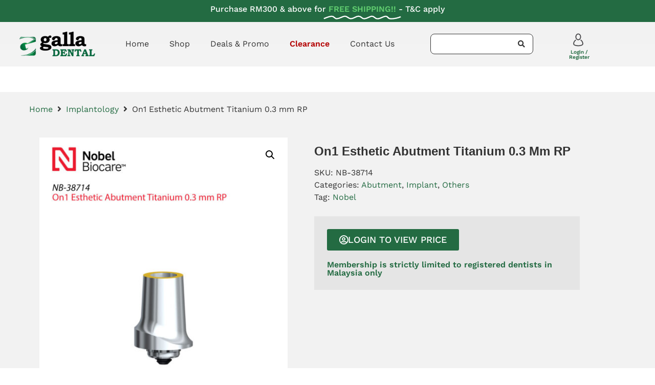

--- FILE ---
content_type: text/html; charset=UTF-8
request_url: https://galladental.com.my/on1-esthetic-abutment-titanium-0-3-mm-rp/
body_size: 36182
content:
<!doctype html>
<html lang="en-US" prefix="og: https://ogp.me/ns#">
<head>
	<meta charset="UTF-8">
	<meta name="viewport" content="width=device-width, initial-scale=1">
	<link rel="profile" href="https://gmpg.org/xfn/11">
		<style>img:is([sizes="auto" i], [sizes^="auto," i]) { contain-intrinsic-size: 3000px 1500px }</style>
	
<!-- Search Engine Optimization by Rank Math - https://rankmath.com/ -->
<title>On1 Esthetic Abutment Titanium 0.3 mm RP - Galla Dental</title>
<link rel="preload" as="font" href="https://galladental.com.my/wp-content/plugins/elementor/assets/lib/font-awesome/webfonts/fa-solid-900.woff2" crossorigin>
<link rel="preload" as="font" href="https://galladental.com.my/wp-content/plugins/elementor/assets/lib/eicons/fonts/eicons.woff2?5.10.0" crossorigin>
<link rel="preload" as="font" href="https://galladental.com.my/wp-content/plugins/elementor/assets/lib/font-awesome/webfonts/fa-brands-400.woff2" crossorigin>
<link rel="preload" as="font" href="https://galladental.com.my/wp-content/plugins/elementor/assets/lib/font-awesome/webfonts/fa-regular-400.woff2" crossorigin>
<meta name="description" content="Preserve the soft tissue attachment without compromising flexibility."/>
<meta name="robots" content="follow, index, nosnippet"/>
<link rel="canonical" href="https://galladental.com.my/on1-esthetic-abutment-titanium-0-3-mm-rp/" />
<meta property="og:locale" content="en_US" />
<meta property="og:type" content="product" />
<meta property="og:title" content="On1 Esthetic Abutment Titanium 0.3 mm RP - Galla Dental" />
<meta property="og:description" content="Preserve the soft tissue attachment without compromising flexibility." />
<meta property="og:url" content="https://galladental.com.my/on1-esthetic-abutment-titanium-0-3-mm-rp/" />
<meta property="og:site_name" content="Galla Dental" />
<meta property="og:updated_time" content="2024-02-08T11:55:08+08:00" />
<meta property="og:image" content="https://galladental.com.my/wp-content/uploads/2022/07/NB-38714.jpg" />
<meta property="og:image:secure_url" content="https://galladental.com.my/wp-content/uploads/2022/07/NB-38714.jpg" />
<meta property="og:image:width" content="1080" />
<meta property="og:image:height" content="1080" />
<meta property="og:image:alt" content="On1 Esthetic Abutment Titanium 0.3 mm RP" />
<meta property="og:image:type" content="image/jpeg" />
<meta property="product:brand" content="Abutment" />
<meta property="product:price:currency" content="MYR" />
<meta property="product:availability" content="instock" />
<meta name="twitter:card" content="summary_large_image" />
<meta name="twitter:title" content="On1 Esthetic Abutment Titanium 0.3 mm RP - Galla Dental" />
<meta name="twitter:description" content="Preserve the soft tissue attachment without compromising flexibility." />
<meta name="twitter:creator" content="@dmin" />
<meta name="twitter:image" content="https://galladental.com.my/wp-content/uploads/2022/07/NB-38714.jpg" />
<meta name="twitter:label1" content="Price" />
<meta name="twitter:data1" content="&#082;&#077;0.00" />
<meta name="twitter:label2" content="Availability" />
<meta name="twitter:data2" content="In stock" />
<script type="application/ld+json" class="rank-math-schema">{"@context":"https://schema.org","@graph":[{"@type":["Person","Organization"],"@id":"https://galladental.com.my/#person","name":"Galla Dental","sameAs":["https://www.facebook.com/galladentalcorporation"],"logo":{"@type":"ImageObject","@id":"https://galladental.com.my/#logo","url":"https://galladental.com.my/wp-content/uploads/2021/07/galladental_b-150x60.png","contentUrl":"https://galladental.com.my/wp-content/uploads/2021/07/galladental_b-150x60.png","caption":"Galla Dental","inLanguage":"en-US"},"image":{"@type":"ImageObject","@id":"https://galladental.com.my/#logo","url":"https://galladental.com.my/wp-content/uploads/2021/07/galladental_b-150x60.png","contentUrl":"https://galladental.com.my/wp-content/uploads/2021/07/galladental_b-150x60.png","caption":"Galla Dental","inLanguage":"en-US"}},{"@type":"WebSite","@id":"https://galladental.com.my/#website","url":"https://galladental.com.my","name":"Galla Dental","publisher":{"@id":"https://galladental.com.my/#person"},"inLanguage":"en-US"},{"@type":"ImageObject","@id":"https://galladental.com.my/wp-content/uploads/2022/07/NB-38714.jpg","url":"https://galladental.com.my/wp-content/uploads/2022/07/NB-38714.jpg","width":"1080","height":"1080","inLanguage":"en-US"},{"@type":"ItemPage","@id":"https://galladental.com.my/on1-esthetic-abutment-titanium-0-3-mm-rp/#webpage","url":"https://galladental.com.my/on1-esthetic-abutment-titanium-0-3-mm-rp/","name":"On1 Esthetic Abutment Titanium 0.3 mm RP - Galla Dental","datePublished":"2022-07-07T15:34:52+08:00","dateModified":"2024-02-08T11:55:08+08:00","isPartOf":{"@id":"https://galladental.com.my/#website"},"primaryImageOfPage":{"@id":"https://galladental.com.my/wp-content/uploads/2022/07/NB-38714.jpg"},"inLanguage":"en-US"},{"@type":"Product","brand":{"@type":"Brand","name":"Abutment"},"name":"On1 Esthetic Abutment Titanium 0.3 mm RP - Galla Dental","description":"Preserve the soft tissue attachment without compromising flexibility.","sku":"NB-38714","category":"Implantology &gt; Abutment","mainEntityOfPage":{"@id":"https://galladental.com.my/on1-esthetic-abutment-titanium-0-3-mm-rp/#webpage"},"image":[{"@type":"ImageObject","url":"https://galladental.com.my/wp-content/uploads/2022/07/NB-38714.jpg","height":"1080","width":"1080"}],"@id":"https://galladental.com.my/on1-esthetic-abutment-titanium-0-3-mm-rp/#richSnippet"}]}</script>
<!-- /Rank Math WordPress SEO plugin -->

<link rel='dns-prefetch' href='//capi-automation.s3.us-east-2.amazonaws.com' />
<link rel='dns-prefetch' href='//fonts.gstatic.com' />
<link rel='dns-prefetch' href='//fonts.googleapis.com' />
<link rel="alternate" type="application/rss+xml" title="Galla Dental &raquo; Feed" href="https://galladental.com.my/feed/" />
<link rel="alternate" type="application/rss+xml" title="Galla Dental &raquo; Comments Feed" href="https://galladental.com.my/comments/feed/" />
<link data-minify="1" rel='stylesheet' id='hello-elementor-theme-style-css' href='https://galladental.com.my/wp-content/cache/min/1/wp-content/themes/hello-elementor/assets/css/theme.css?ver=1767597897' media='all' />
<link data-minify="1" rel='stylesheet' id='jet-menu-hello-css' href='https://galladental.com.my/wp-content/cache/min/1/wp-content/plugins/jet-menu/integration/themes/hello-elementor/assets/css/style.css?ver=1767597897' media='all' />
<style id='wp-emoji-styles-inline-css'>

	img.wp-smiley, img.emoji {
		display: inline !important;
		border: none !important;
		box-shadow: none !important;
		height: 1em !important;
		width: 1em !important;
		margin: 0 0.07em !important;
		vertical-align: -0.1em !important;
		background: none !important;
		padding: 0 !important;
	}
</style>
<link rel='stylesheet' id='wp-block-library-css' href='https://galladental.com.my/wp-includes/css/dist/block-library/style.min.css?ver=6.8.3' media='all' />
<link data-minify="1" rel='stylesheet' id='jet-engine-frontend-css' href='https://galladental.com.my/wp-content/cache/min/1/wp-content/plugins/jet-engine/assets/css/frontend.css?ver=1767597897' media='all' />
<style id='filebird-block-filebird-gallery-style-inline-css'>
ul.filebird-block-filebird-gallery{margin:auto!important;padding:0!important;width:100%}ul.filebird-block-filebird-gallery.layout-grid{display:grid;grid-gap:20px;align-items:stretch;grid-template-columns:repeat(var(--columns),1fr);justify-items:stretch}ul.filebird-block-filebird-gallery.layout-grid li img{border:1px solid #ccc;box-shadow:2px 2px 6px 0 rgba(0,0,0,.3);height:100%;max-width:100%;-o-object-fit:cover;object-fit:cover;width:100%}ul.filebird-block-filebird-gallery.layout-masonry{-moz-column-count:var(--columns);-moz-column-gap:var(--space);column-gap:var(--space);-moz-column-width:var(--min-width);columns:var(--min-width) var(--columns);display:block;overflow:auto}ul.filebird-block-filebird-gallery.layout-masonry li{margin-bottom:var(--space)}ul.filebird-block-filebird-gallery li{list-style:none}ul.filebird-block-filebird-gallery li figure{height:100%;margin:0;padding:0;position:relative;width:100%}ul.filebird-block-filebird-gallery li figure figcaption{background:linear-gradient(0deg,rgba(0,0,0,.7),rgba(0,0,0,.3) 70%,transparent);bottom:0;box-sizing:border-box;color:#fff;font-size:.8em;margin:0;max-height:100%;overflow:auto;padding:3em .77em .7em;position:absolute;text-align:center;width:100%;z-index:2}ul.filebird-block-filebird-gallery li figure figcaption a{color:inherit}.fb-block-hover-animation-zoomIn figure{overflow:hidden}.fb-block-hover-animation-zoomIn figure img{transform:scale(1);transition:.3s ease-in-out}.fb-block-hover-animation-zoomIn figure:hover img{transform:scale(1.3)}.fb-block-hover-animation-shine figure{overflow:hidden;position:relative}.fb-block-hover-animation-shine figure:before{background:linear-gradient(90deg,hsla(0,0%,100%,0) 0,hsla(0,0%,100%,.3));content:"";display:block;height:100%;left:-75%;position:absolute;top:0;transform:skewX(-25deg);width:50%;z-index:2}.fb-block-hover-animation-shine figure:hover:before{animation:shine .75s}@keyframes shine{to{left:125%}}.fb-block-hover-animation-opacity figure{overflow:hidden}.fb-block-hover-animation-opacity figure img{opacity:1;transition:.3s ease-in-out}.fb-block-hover-animation-opacity figure:hover img{opacity:.5}.fb-block-hover-animation-grayscale figure img{filter:grayscale(100%);transition:.3s ease-in-out}.fb-block-hover-animation-grayscale figure:hover img{filter:grayscale(0)}

</style>
<style id='global-styles-inline-css'>
:root{--wp--preset--aspect-ratio--square: 1;--wp--preset--aspect-ratio--4-3: 4/3;--wp--preset--aspect-ratio--3-4: 3/4;--wp--preset--aspect-ratio--3-2: 3/2;--wp--preset--aspect-ratio--2-3: 2/3;--wp--preset--aspect-ratio--16-9: 16/9;--wp--preset--aspect-ratio--9-16: 9/16;--wp--preset--color--black: #000000;--wp--preset--color--cyan-bluish-gray: #abb8c3;--wp--preset--color--white: #ffffff;--wp--preset--color--pale-pink: #f78da7;--wp--preset--color--vivid-red: #cf2e2e;--wp--preset--color--luminous-vivid-orange: #ff6900;--wp--preset--color--luminous-vivid-amber: #fcb900;--wp--preset--color--light-green-cyan: #7bdcb5;--wp--preset--color--vivid-green-cyan: #00d084;--wp--preset--color--pale-cyan-blue: #8ed1fc;--wp--preset--color--vivid-cyan-blue: #0693e3;--wp--preset--color--vivid-purple: #9b51e0;--wp--preset--gradient--vivid-cyan-blue-to-vivid-purple: linear-gradient(135deg,rgba(6,147,227,1) 0%,rgb(155,81,224) 100%);--wp--preset--gradient--light-green-cyan-to-vivid-green-cyan: linear-gradient(135deg,rgb(122,220,180) 0%,rgb(0,208,130) 100%);--wp--preset--gradient--luminous-vivid-amber-to-luminous-vivid-orange: linear-gradient(135deg,rgba(252,185,0,1) 0%,rgba(255,105,0,1) 100%);--wp--preset--gradient--luminous-vivid-orange-to-vivid-red: linear-gradient(135deg,rgba(255,105,0,1) 0%,rgb(207,46,46) 100%);--wp--preset--gradient--very-light-gray-to-cyan-bluish-gray: linear-gradient(135deg,rgb(238,238,238) 0%,rgb(169,184,195) 100%);--wp--preset--gradient--cool-to-warm-spectrum: linear-gradient(135deg,rgb(74,234,220) 0%,rgb(151,120,209) 20%,rgb(207,42,186) 40%,rgb(238,44,130) 60%,rgb(251,105,98) 80%,rgb(254,248,76) 100%);--wp--preset--gradient--blush-light-purple: linear-gradient(135deg,rgb(255,206,236) 0%,rgb(152,150,240) 100%);--wp--preset--gradient--blush-bordeaux: linear-gradient(135deg,rgb(254,205,165) 0%,rgb(254,45,45) 50%,rgb(107,0,62) 100%);--wp--preset--gradient--luminous-dusk: linear-gradient(135deg,rgb(255,203,112) 0%,rgb(199,81,192) 50%,rgb(65,88,208) 100%);--wp--preset--gradient--pale-ocean: linear-gradient(135deg,rgb(255,245,203) 0%,rgb(182,227,212) 50%,rgb(51,167,181) 100%);--wp--preset--gradient--electric-grass: linear-gradient(135deg,rgb(202,248,128) 0%,rgb(113,206,126) 100%);--wp--preset--gradient--midnight: linear-gradient(135deg,rgb(2,3,129) 0%,rgb(40,116,252) 100%);--wp--preset--font-size--small: 13px;--wp--preset--font-size--medium: 20px;--wp--preset--font-size--large: 36px;--wp--preset--font-size--x-large: 42px;--wp--preset--spacing--20: 0.44rem;--wp--preset--spacing--30: 0.67rem;--wp--preset--spacing--40: 1rem;--wp--preset--spacing--50: 1.5rem;--wp--preset--spacing--60: 2.25rem;--wp--preset--spacing--70: 3.38rem;--wp--preset--spacing--80: 5.06rem;--wp--preset--shadow--natural: 6px 6px 9px rgba(0, 0, 0, 0.2);--wp--preset--shadow--deep: 12px 12px 50px rgba(0, 0, 0, 0.4);--wp--preset--shadow--sharp: 6px 6px 0px rgba(0, 0, 0, 0.2);--wp--preset--shadow--outlined: 6px 6px 0px -3px rgba(255, 255, 255, 1), 6px 6px rgba(0, 0, 0, 1);--wp--preset--shadow--crisp: 6px 6px 0px rgba(0, 0, 0, 1);}:root { --wp--style--global--content-size: 800px;--wp--style--global--wide-size: 1200px; }:where(body) { margin: 0; }.wp-site-blocks > .alignleft { float: left; margin-right: 2em; }.wp-site-blocks > .alignright { float: right; margin-left: 2em; }.wp-site-blocks > .aligncenter { justify-content: center; margin-left: auto; margin-right: auto; }:where(.wp-site-blocks) > * { margin-block-start: 24px; margin-block-end: 0; }:where(.wp-site-blocks) > :first-child { margin-block-start: 0; }:where(.wp-site-blocks) > :last-child { margin-block-end: 0; }:root { --wp--style--block-gap: 24px; }:root :where(.is-layout-flow) > :first-child{margin-block-start: 0;}:root :where(.is-layout-flow) > :last-child{margin-block-end: 0;}:root :where(.is-layout-flow) > *{margin-block-start: 24px;margin-block-end: 0;}:root :where(.is-layout-constrained) > :first-child{margin-block-start: 0;}:root :where(.is-layout-constrained) > :last-child{margin-block-end: 0;}:root :where(.is-layout-constrained) > *{margin-block-start: 24px;margin-block-end: 0;}:root :where(.is-layout-flex){gap: 24px;}:root :where(.is-layout-grid){gap: 24px;}.is-layout-flow > .alignleft{float: left;margin-inline-start: 0;margin-inline-end: 2em;}.is-layout-flow > .alignright{float: right;margin-inline-start: 2em;margin-inline-end: 0;}.is-layout-flow > .aligncenter{margin-left: auto !important;margin-right: auto !important;}.is-layout-constrained > .alignleft{float: left;margin-inline-start: 0;margin-inline-end: 2em;}.is-layout-constrained > .alignright{float: right;margin-inline-start: 2em;margin-inline-end: 0;}.is-layout-constrained > .aligncenter{margin-left: auto !important;margin-right: auto !important;}.is-layout-constrained > :where(:not(.alignleft):not(.alignright):not(.alignfull)){max-width: var(--wp--style--global--content-size);margin-left: auto !important;margin-right: auto !important;}.is-layout-constrained > .alignwide{max-width: var(--wp--style--global--wide-size);}body .is-layout-flex{display: flex;}.is-layout-flex{flex-wrap: wrap;align-items: center;}.is-layout-flex > :is(*, div){margin: 0;}body .is-layout-grid{display: grid;}.is-layout-grid > :is(*, div){margin: 0;}body{padding-top: 0px;padding-right: 0px;padding-bottom: 0px;padding-left: 0px;}a:where(:not(.wp-element-button)){text-decoration: underline;}:root :where(.wp-element-button, .wp-block-button__link){background-color: #32373c;border-width: 0;color: #fff;font-family: inherit;font-size: inherit;line-height: inherit;padding: calc(0.667em + 2px) calc(1.333em + 2px);text-decoration: none;}.has-black-color{color: var(--wp--preset--color--black) !important;}.has-cyan-bluish-gray-color{color: var(--wp--preset--color--cyan-bluish-gray) !important;}.has-white-color{color: var(--wp--preset--color--white) !important;}.has-pale-pink-color{color: var(--wp--preset--color--pale-pink) !important;}.has-vivid-red-color{color: var(--wp--preset--color--vivid-red) !important;}.has-luminous-vivid-orange-color{color: var(--wp--preset--color--luminous-vivid-orange) !important;}.has-luminous-vivid-amber-color{color: var(--wp--preset--color--luminous-vivid-amber) !important;}.has-light-green-cyan-color{color: var(--wp--preset--color--light-green-cyan) !important;}.has-vivid-green-cyan-color{color: var(--wp--preset--color--vivid-green-cyan) !important;}.has-pale-cyan-blue-color{color: var(--wp--preset--color--pale-cyan-blue) !important;}.has-vivid-cyan-blue-color{color: var(--wp--preset--color--vivid-cyan-blue) !important;}.has-vivid-purple-color{color: var(--wp--preset--color--vivid-purple) !important;}.has-black-background-color{background-color: var(--wp--preset--color--black) !important;}.has-cyan-bluish-gray-background-color{background-color: var(--wp--preset--color--cyan-bluish-gray) !important;}.has-white-background-color{background-color: var(--wp--preset--color--white) !important;}.has-pale-pink-background-color{background-color: var(--wp--preset--color--pale-pink) !important;}.has-vivid-red-background-color{background-color: var(--wp--preset--color--vivid-red) !important;}.has-luminous-vivid-orange-background-color{background-color: var(--wp--preset--color--luminous-vivid-orange) !important;}.has-luminous-vivid-amber-background-color{background-color: var(--wp--preset--color--luminous-vivid-amber) !important;}.has-light-green-cyan-background-color{background-color: var(--wp--preset--color--light-green-cyan) !important;}.has-vivid-green-cyan-background-color{background-color: var(--wp--preset--color--vivid-green-cyan) !important;}.has-pale-cyan-blue-background-color{background-color: var(--wp--preset--color--pale-cyan-blue) !important;}.has-vivid-cyan-blue-background-color{background-color: var(--wp--preset--color--vivid-cyan-blue) !important;}.has-vivid-purple-background-color{background-color: var(--wp--preset--color--vivid-purple) !important;}.has-black-border-color{border-color: var(--wp--preset--color--black) !important;}.has-cyan-bluish-gray-border-color{border-color: var(--wp--preset--color--cyan-bluish-gray) !important;}.has-white-border-color{border-color: var(--wp--preset--color--white) !important;}.has-pale-pink-border-color{border-color: var(--wp--preset--color--pale-pink) !important;}.has-vivid-red-border-color{border-color: var(--wp--preset--color--vivid-red) !important;}.has-luminous-vivid-orange-border-color{border-color: var(--wp--preset--color--luminous-vivid-orange) !important;}.has-luminous-vivid-amber-border-color{border-color: var(--wp--preset--color--luminous-vivid-amber) !important;}.has-light-green-cyan-border-color{border-color: var(--wp--preset--color--light-green-cyan) !important;}.has-vivid-green-cyan-border-color{border-color: var(--wp--preset--color--vivid-green-cyan) !important;}.has-pale-cyan-blue-border-color{border-color: var(--wp--preset--color--pale-cyan-blue) !important;}.has-vivid-cyan-blue-border-color{border-color: var(--wp--preset--color--vivid-cyan-blue) !important;}.has-vivid-purple-border-color{border-color: var(--wp--preset--color--vivid-purple) !important;}.has-vivid-cyan-blue-to-vivid-purple-gradient-background{background: var(--wp--preset--gradient--vivid-cyan-blue-to-vivid-purple) !important;}.has-light-green-cyan-to-vivid-green-cyan-gradient-background{background: var(--wp--preset--gradient--light-green-cyan-to-vivid-green-cyan) !important;}.has-luminous-vivid-amber-to-luminous-vivid-orange-gradient-background{background: var(--wp--preset--gradient--luminous-vivid-amber-to-luminous-vivid-orange) !important;}.has-luminous-vivid-orange-to-vivid-red-gradient-background{background: var(--wp--preset--gradient--luminous-vivid-orange-to-vivid-red) !important;}.has-very-light-gray-to-cyan-bluish-gray-gradient-background{background: var(--wp--preset--gradient--very-light-gray-to-cyan-bluish-gray) !important;}.has-cool-to-warm-spectrum-gradient-background{background: var(--wp--preset--gradient--cool-to-warm-spectrum) !important;}.has-blush-light-purple-gradient-background{background: var(--wp--preset--gradient--blush-light-purple) !important;}.has-blush-bordeaux-gradient-background{background: var(--wp--preset--gradient--blush-bordeaux) !important;}.has-luminous-dusk-gradient-background{background: var(--wp--preset--gradient--luminous-dusk) !important;}.has-pale-ocean-gradient-background{background: var(--wp--preset--gradient--pale-ocean) !important;}.has-electric-grass-gradient-background{background: var(--wp--preset--gradient--electric-grass) !important;}.has-midnight-gradient-background{background: var(--wp--preset--gradient--midnight) !important;}.has-small-font-size{font-size: var(--wp--preset--font-size--small) !important;}.has-medium-font-size{font-size: var(--wp--preset--font-size--medium) !important;}.has-large-font-size{font-size: var(--wp--preset--font-size--large) !important;}.has-x-large-font-size{font-size: var(--wp--preset--font-size--x-large) !important;}
:root :where(.wp-block-pullquote){font-size: 1.5em;line-height: 1.6;}
</style>
<link rel='stylesheet' id='photoswipe-css' href='https://galladental.com.my/wp-content/plugins/woocommerce/assets/css/photoswipe/photoswipe.min.css?ver=10.3.7' media='all' />
<link rel='stylesheet' id='photoswipe-default-skin-css' href='https://galladental.com.my/wp-content/plugins/woocommerce/assets/css/photoswipe/default-skin/default-skin.min.css?ver=10.3.7' media='all' />
<link data-minify="1" rel='stylesheet' id='woocommerce-layout-css' href='https://galladental.com.my/wp-content/cache/min/1/wp-content/plugins/woocommerce/assets/css/woocommerce-layout.css?ver=1767597897' media='all' />
<link data-minify="1" rel='stylesheet' id='woocommerce-smallscreen-css' href='https://galladental.com.my/wp-content/cache/min/1/wp-content/plugins/woocommerce/assets/css/woocommerce-smallscreen.css?ver=1767597897' media='only screen and (max-width: 768px)' />
<link data-minify="1" rel='stylesheet' id='woocommerce-general-css' href='https://galladental.com.my/wp-content/cache/min/1/wp-content/plugins/woocommerce/assets/css/woocommerce.css?ver=1767597897' media='all' />
<style id='woocommerce-inline-inline-css'>
.woocommerce form .form-row .required { visibility: visible; }
</style>
<link data-minify="1" rel='stylesheet' id='brands-styles-css' href='https://galladental.com.my/wp-content/cache/min/1/wp-content/plugins/woocommerce/assets/css/brands.css?ver=1767597897' media='all' />
<link data-minify="1" rel='stylesheet' id='hello-elementor-css' href='https://galladental.com.my/wp-content/cache/min/1/wp-content/themes/hello-elementor/assets/css/reset.css?ver=1767597897' media='all' />
<link data-minify="1" rel='stylesheet' id='hello-elementor-header-footer-css' href='https://galladental.com.my/wp-content/cache/min/1/wp-content/themes/hello-elementor/assets/css/header-footer.css?ver=1767597897' media='all' />
<link data-minify="1" rel='stylesheet' id='jet-menu-public-styles-css' href='https://galladental.com.my/wp-content/cache/min/1/wp-content/plugins/jet-menu/assets/public/css/public.css?ver=1767597897' media='all' />
<link rel='stylesheet' id='elementor-frontend-css' href='https://galladental.com.my/wp-content/plugins/elementor/assets/css/frontend.min.css?ver=3.33.2' media='all' />
<link rel='stylesheet' id='elementor-post-737-css' href='https://galladental.com.my/wp-content/uploads/elementor/css/post-737.css?ver=1767598151' media='all' />
<link data-minify="1" rel='stylesheet' id='jet-woo-builder-css' href='https://galladental.com.my/wp-content/cache/min/1/wp-content/plugins/jet-woo-builder/assets/css/frontend.css?ver=1767597897' media='all' />
<style id='jet-woo-builder-inline-css'>
@font-face {
				font-family: "WooCommerce";
				font-weight: normal;
				font-style: normal;
				src: url("https://galladental.com.my/wp-content/plugins/woocommerce/assets/fonts/WooCommerce.eot");
				src: url("https://galladental.com.my/wp-content/plugins/woocommerce/assets/fonts/WooCommerce.eot?#iefix") format("embedded-opentype"),
					 url("https://galladental.com.my/wp-content/plugins/woocommerce/assets/fonts/WooCommerce.woff") format("woff"),
					 url("https://galladental.com.my/wp-content/plugins/woocommerce/assets/fonts/WooCommerce.ttf") format("truetype"),
					 url("https://galladental.com.my/wp-content/plugins/woocommerce/assets/fonts/WooCommerce.svg#WooCommerce") format("svg");
			}
</style>
<link rel='stylesheet' id='elementor-icons-shared-0-css' href='https://galladental.com.my/wp-content/plugins/elementor/assets/lib/font-awesome/css/fontawesome.min.css?ver=5.15.3' media='all' />
<link data-minify="1" rel='stylesheet' id='elementor-icons-fa-solid-css' href='https://galladental.com.my/wp-content/cache/min/1/wp-content/plugins/elementor/assets/lib/font-awesome/css/solid.min.css?ver=1767597897' media='all' />
<link data-minify="1" rel='stylesheet' id='swiper-css' href='https://galladental.com.my/wp-content/cache/min/1/wp-content/plugins/elementor/assets/lib/swiper/v8/css/swiper.min.css?ver=1767597897' media='all' />
<link rel='stylesheet' id='e-swiper-css' href='https://galladental.com.my/wp-content/plugins/elementor/assets/css/conditionals/e-swiper.min.css?ver=3.33.2' media='all' />
<link data-minify="1" rel='stylesheet' id='jet-woo-builder-frontend-font-css' href='https://galladental.com.my/wp-content/cache/min/1/wp-content/plugins/jet-woo-builder/assets/css/lib/jetwoobuilder-frontend-font/css/jetwoobuilder-frontend-font.css?ver=1767597897' media='all' />
<link rel='stylesheet' id='widget-animated-headline-css' href='https://galladental.com.my/wp-content/plugins/elementor-pro/assets/css/widget-animated-headline.min.css?ver=3.33.2' media='all' />
<link rel='stylesheet' id='widget-image-css' href='https://galladental.com.my/wp-content/plugins/elementor/assets/css/widget-image.min.css?ver=3.33.2' media='all' />
<link rel='stylesheet' id='widget-woocommerce-menu-cart-css' href='https://galladental.com.my/wp-content/plugins/elementor-pro/assets/css/widget-woocommerce-menu-cart.min.css?ver=3.33.2' media='all' />
<link rel='stylesheet' id='widget-nav-menu-css' href='https://galladental.com.my/wp-content/plugins/elementor-pro/assets/css/widget-nav-menu.min.css?ver=3.33.2' media='all' />
<link rel='stylesheet' id='widget-search-form-css' href='https://galladental.com.my/wp-content/plugins/elementor-pro/assets/css/widget-search-form.min.css?ver=3.33.2' media='all' />
<link rel='stylesheet' id='widget-heading-css' href='https://galladental.com.my/wp-content/plugins/elementor/assets/css/widget-heading.min.css?ver=3.33.2' media='all' />
<link rel='stylesheet' id='widget-divider-css' href='https://galladental.com.my/wp-content/plugins/elementor/assets/css/widget-divider.min.css?ver=3.33.2' media='all' />
<link rel='stylesheet' id='widget-icon-list-css' href='https://galladental.com.my/wp-content/plugins/elementor/assets/css/widget-icon-list.min.css?ver=3.33.2' media='all' />
<link rel='stylesheet' id='widget-social-icons-css' href='https://galladental.com.my/wp-content/plugins/elementor/assets/css/widget-social-icons.min.css?ver=3.33.2' media='all' />
<link rel='stylesheet' id='e-apple-webkit-css' href='https://galladental.com.my/wp-content/plugins/elementor/assets/css/conditionals/apple-webkit.min.css?ver=3.33.2' media='all' />
<link rel='stylesheet' id='e-animation-fadeInRight-css' href='https://galladental.com.my/wp-content/plugins/elementor/assets/lib/animations/styles/fadeInRight.min.css?ver=3.33.2' media='all' />
<link rel='stylesheet' id='e-animation-slideInRight-css' href='https://galladental.com.my/wp-content/plugins/elementor/assets/lib/animations/styles/slideInRight.min.css?ver=3.33.2' media='all' />
<link rel='stylesheet' id='e-popup-css' href='https://galladental.com.my/wp-content/plugins/elementor-pro/assets/css/conditionals/popup.min.css?ver=3.33.2' media='all' />
<link rel='stylesheet' id='jet-blocks-css' href='https://galladental.com.my/wp-content/uploads/elementor/css/custom-jet-blocks.css?ver=1.3.21' media='all' />
<link data-minify="1" rel='stylesheet' id='elementor-icons-css' href='https://galladental.com.my/wp-content/cache/min/1/wp-content/plugins/elementor/assets/lib/eicons/css/elementor-icons.min.css?ver=1767597897' media='all' />
<link rel='stylesheet' id='elementor-post-6-css' href='https://galladental.com.my/wp-content/uploads/elementor/css/post-6.css?ver=1767597896' media='all' />
<link data-minify="1" rel='stylesheet' id='filebird-elementor-frontend-css' href='https://galladental.com.my/wp-content/cache/min/1/wp-content/plugins/filebird-pro/includes/PageBuilders/Elementor/assets/css/frontend.css?ver=1767597897' media='all' />
<link data-minify="1" rel='stylesheet' id='font-awesome-5-all-css' href='https://galladental.com.my/wp-content/cache/min/1/wp-content/plugins/elementor/assets/lib/font-awesome/css/all.min.css?ver=1767597897' media='all' />
<link rel='stylesheet' id='font-awesome-4-shim-css' href='https://galladental.com.my/wp-content/plugins/elementor/assets/lib/font-awesome/css/v4-shims.min.css?ver=3.33.2' media='all' />
<link rel='stylesheet' id='elementor-post-21-css' href='https://galladental.com.my/wp-content/uploads/elementor/css/post-21.css?ver=1767597896' media='all' />
<link rel='stylesheet' id='elementor-post-48-css' href='https://galladental.com.my/wp-content/uploads/elementor/css/post-48.css?ver=1767597896' media='all' />
<link rel='stylesheet' id='elementor-post-3669-css' href='https://galladental.com.my/wp-content/uploads/elementor/css/post-3669.css?ver=1767597896' media='all' />
<link rel='stylesheet' id='jquery-chosen-css' href='https://galladental.com.my/wp-content/plugins/jet-search/assets/lib/chosen/chosen.min.css?ver=1.8.7' media='all' />
<link data-minify="1" rel='stylesheet' id='jet-search-css' href='https://galladental.com.my/wp-content/cache/min/1/wp-content/plugins/jet-search/assets/css/jet-search.css?ver=1767597897' media='all' />
<style id='rocket-lazyload-inline-css'>
.rll-youtube-player{position:relative;padding-bottom:56.23%;height:0;overflow:hidden;max-width:100%;}.rll-youtube-player:focus-within{outline: 2px solid currentColor;outline-offset: 5px;}.rll-youtube-player iframe{position:absolute;top:0;left:0;width:100%;height:100%;z-index:100;background:0 0}.rll-youtube-player img{bottom:0;display:block;left:0;margin:auto;max-width:100%;width:100%;position:absolute;right:0;top:0;border:none;height:auto;-webkit-transition:.4s all;-moz-transition:.4s all;transition:.4s all}.rll-youtube-player img:hover{-webkit-filter:brightness(75%)}.rll-youtube-player .play{height:100%;width:100%;left:0;top:0;position:absolute;background:url(https://galladental.com.my/wp-content/plugins/wp-rocket/assets/img/youtube.png) no-repeat center;background-color: transparent !important;cursor:pointer;border:none;}.wp-embed-responsive .wp-has-aspect-ratio .rll-youtube-player{position:absolute;padding-bottom:0;width:100%;height:100%;top:0;bottom:0;left:0;right:0}
</style>
<link data-minify="1" rel='stylesheet' id='elementor-gf-local-worksans-css' href='https://galladental.com.my/wp-content/cache/min/1/wp-content/uploads/elementor/google-fonts/css/worksans.css?ver=1767597897' media='all' />
<link data-minify="1" rel='stylesheet' id='elementor-icons-fa-regular-css' href='https://galladental.com.my/wp-content/cache/min/1/wp-content/plugins/elementor/assets/lib/font-awesome/css/regular.min.css?ver=1767597897' media='all' />
<link data-minify="1" rel='stylesheet' id='elementor-icons-fa-brands-css' href='https://galladental.com.my/wp-content/cache/min/1/wp-content/plugins/elementor/assets/lib/font-awesome/css/brands.min.css?ver=1767597897' media='all' />
            <script>
                // Moosend Tracking and Forms library
                !function (t, n, e, o, a) {
                    function d(t) {
                        var n = ~~(Date.now() / 3e5), o = document.createElement(e);
                        o.async = !0, o.src = t + "?ts=" + n;
                        var a = document.getElementsByTagName(e)[0];
                        a.parentNode.insertBefore(o, a)
                    }

                    t.MooTrackerObject = a, t[a] = t[a] || function () {
                        return t[a].q ? void t[a].q.push(arguments) : void (t[a].q = [arguments])
                    }, window.attachEvent ? window.attachEvent("onload", d.bind(this, o)) : window.addEventListener("load", d.bind(this, o), !1)
                }(window, document, "script", "//cdn.stat-track.com/statics/moosend-tracking.min.js", "mootrack");
                mootrack('setCookieNames', { userIdName: 'MOOSEND_USER_ID' });
                mootrack('init', '582e15f0-2ffd-4117-a0d4-25627b5d9d4b');
            </script>
            <script src="https://galladental.com.my/wp-includes/js/jquery/jquery.min.js?ver=3.7.1" id="jquery-core-js" data-rocket-defer defer></script>
<script src="https://galladental.com.my/wp-includes/js/jquery/jquery-migrate.min.js?ver=3.4.1" id="jquery-migrate-js" data-rocket-defer defer></script>
<script src="https://galladental.com.my/wp-includes/js/imagesloaded.min.js?ver=6.8.3" id="imagesLoaded-js" data-rocket-defer defer></script>
<script src="https://galladental.com.my/wp-content/plugins/woocommerce/assets/js/jquery-blockui/jquery.blockUI.min.js?ver=2.7.0-wc.10.3.7" id="wc-jquery-blockui-js" defer data-wp-strategy="defer"></script>
<script id="wc-add-to-cart-js-extra">
var wc_add_to_cart_params = {"ajax_url":"\/wp-admin\/admin-ajax.php","wc_ajax_url":"\/?wc-ajax=%%endpoint%%","i18n_view_cart":"View cart","cart_url":"https:\/\/galladental.com.my\/cart\/","is_cart":"","cart_redirect_after_add":"no"};
</script>
<script src="https://galladental.com.my/wp-content/plugins/woocommerce/assets/js/frontend/add-to-cart.min.js?ver=10.3.7" id="wc-add-to-cart-js" defer data-wp-strategy="defer"></script>
<script src="https://galladental.com.my/wp-content/plugins/woocommerce/assets/js/zoom/jquery.zoom.min.js?ver=1.7.21-wc.10.3.7" id="wc-zoom-js" defer data-wp-strategy="defer"></script>
<script src="https://galladental.com.my/wp-content/plugins/woocommerce/assets/js/flexslider/jquery.flexslider.min.js?ver=2.7.2-wc.10.3.7" id="wc-flexslider-js" defer data-wp-strategy="defer"></script>
<script src="https://galladental.com.my/wp-content/plugins/woocommerce/assets/js/photoswipe/photoswipe.min.js?ver=4.1.1-wc.10.3.7" id="wc-photoswipe-js" defer data-wp-strategy="defer"></script>
<script src="https://galladental.com.my/wp-content/plugins/woocommerce/assets/js/photoswipe/photoswipe-ui-default.min.js?ver=4.1.1-wc.10.3.7" id="wc-photoswipe-ui-default-js" defer data-wp-strategy="defer"></script>
<script id="wc-single-product-js-extra">
var wc_single_product_params = {"i18n_required_rating_text":"Please select a rating","i18n_rating_options":["1 of 5 stars","2 of 5 stars","3 of 5 stars","4 of 5 stars","5 of 5 stars"],"i18n_product_gallery_trigger_text":"View full-screen image gallery","review_rating_required":"yes","flexslider":{"rtl":false,"animation":"slide","smoothHeight":true,"directionNav":false,"controlNav":"thumbnails","slideshow":false,"animationSpeed":500,"animationLoop":false,"allowOneSlide":false},"zoom_enabled":"1","zoom_options":[],"photoswipe_enabled":"1","photoswipe_options":{"shareEl":false,"closeOnScroll":false,"history":false,"hideAnimationDuration":0,"showAnimationDuration":0},"flexslider_enabled":"1"};
</script>
<script src="https://galladental.com.my/wp-content/plugins/woocommerce/assets/js/frontend/single-product.min.js?ver=10.3.7" id="wc-single-product-js" defer data-wp-strategy="defer"></script>
<script src="https://galladental.com.my/wp-content/plugins/woocommerce/assets/js/js-cookie/js.cookie.min.js?ver=2.1.4-wc.10.3.7" id="wc-js-cookie-js" defer data-wp-strategy="defer"></script>
<script id="woocommerce-js-extra">
var woocommerce_params = {"ajax_url":"\/wp-admin\/admin-ajax.php","wc_ajax_url":"\/?wc-ajax=%%endpoint%%","i18n_password_show":"Show password","i18n_password_hide":"Hide password"};
</script>
<script src="https://galladental.com.my/wp-content/plugins/woocommerce/assets/js/frontend/woocommerce.min.js?ver=10.3.7" id="woocommerce-js" defer data-wp-strategy="defer"></script>
<script src="https://galladental.com.my/wp-content/plugins/elementor/assets/lib/font-awesome/js/v4-shims.min.js?ver=3.33.2" id="font-awesome-4-shim-js" data-rocket-defer defer></script>
<link rel="https://api.w.org/" href="https://galladental.com.my/wp-json/" /><link rel="alternate" title="JSON" type="application/json" href="https://galladental.com.my/wp-json/wp/v2/product/8559" /><link rel="EditURI" type="application/rsd+xml" title="RSD" href="https://galladental.com.my/xmlrpc.php?rsd" />
<meta name="generator" content="WordPress 6.8.3" />
<link rel='shortlink' href='https://galladental.com.my/?p=8559' />
<link rel="alternate" title="oEmbed (JSON)" type="application/json+oembed" href="https://galladental.com.my/wp-json/oembed/1.0/embed?url=https%3A%2F%2Fgalladental.com.my%2Fon1-esthetic-abutment-titanium-0-3-mm-rp%2F" />
<link rel="alternate" title="oEmbed (XML)" type="text/xml+oembed" href="https://galladental.com.my/wp-json/oembed/1.0/embed?url=https%3A%2F%2Fgalladental.com.my%2Fon1-esthetic-abutment-titanium-0-3-mm-rp%2F&#038;format=xml" />
<meta name="generator" content="performance-lab 4.0.0; plugins: ">
	<noscript><style>.woocommerce-product-gallery{ opacity: 1 !important; }</style></noscript>
	<meta name="generator" content="Elementor 3.33.2; settings: css_print_method-external, google_font-enabled, font_display-auto">
<!-- Global site tag (gtag.js) - Google Analytics -->
<script async src="https://www.googletagmanager.com/gtag/js?id=G-CV4CD3SZDY"></script>
<script>
  window.dataLayer = window.dataLayer || [];
  function gtag(){dataLayer.push(arguments);}
  gtag('js', new Date());

  gtag('config', 'G-CV4CD3SZDY');
</script>

			<script  type="text/javascript">
				!function(f,b,e,v,n,t,s){if(f.fbq)return;n=f.fbq=function(){n.callMethod?
					n.callMethod.apply(n,arguments):n.queue.push(arguments)};if(!f._fbq)f._fbq=n;
					n.push=n;n.loaded=!0;n.version='2.0';n.queue=[];t=b.createElement(e);t.async=!0;
					t.src=v;s=b.getElementsByTagName(e)[0];s.parentNode.insertBefore(t,s)}(window,
					document,'script','https://connect.facebook.net/en_US/fbevents.js');
			</script>
			<!-- WooCommerce Facebook Integration Begin -->
			<script  type="text/javascript">

				fbq('init', '1220216865273904', {}, {
    "agent": "woocommerce_0-10.3.7-3.5.14"
});

				document.addEventListener( 'DOMContentLoaded', function() {
					// Insert placeholder for events injected when a product is added to the cart through AJAX.
					document.body.insertAdjacentHTML( 'beforeend', '<div class=\"wc-facebook-pixel-event-placeholder\"></div>' );
				}, false );

			</script>
			<!-- WooCommerce Facebook Integration End -->
						<style>
				.e-con.e-parent:nth-of-type(n+4):not(.e-lazyloaded):not(.e-no-lazyload),
				.e-con.e-parent:nth-of-type(n+4):not(.e-lazyloaded):not(.e-no-lazyload) * {
					background-image: none !important;
				}
				@media screen and (max-height: 1024px) {
					.e-con.e-parent:nth-of-type(n+3):not(.e-lazyloaded):not(.e-no-lazyload),
					.e-con.e-parent:nth-of-type(n+3):not(.e-lazyloaded):not(.e-no-lazyload) * {
						background-image: none !important;
					}
				}
				@media screen and (max-height: 640px) {
					.e-con.e-parent:nth-of-type(n+2):not(.e-lazyloaded):not(.e-no-lazyload),
					.e-con.e-parent:nth-of-type(n+2):not(.e-lazyloaded):not(.e-no-lazyload) * {
						background-image: none !important;
					}
				}
			</style>
			<link rel="icon" href="https://galladental.com.my/wp-content/uploads/2021/07/favicon.png" sizes="32x32" />
<link rel="icon" href="https://galladental.com.my/wp-content/uploads/2021/07/favicon.png" sizes="192x192" />
<link rel="apple-touch-icon" href="https://galladental.com.my/wp-content/uploads/2021/07/favicon.png" />
<meta name="msapplication-TileImage" content="https://galladental.com.my/wp-content/uploads/2021/07/favicon.png" />
		<style id="wp-custom-css">
			.single.single-product .jet-breadcrumbs__item:nth-child(3), .single.single-product .jet-breadcrumbs__item:nth-child(4), .single.single-product .jet-breadcrumbs__item:nth-child(5), .single.single-product .jet-breadcrumbs__item:nth-child(6),
.single.single-product .jet-breadcrumbs__item:nth-child(8),
.single.single-product .jet-breadcrumbs__item:nth-child(9)
{
	display:none;
}

.woocommerce-order-pay {
    padding: 10%;
}

.woocommerce-message {
    display: none;
}
		</style>
		<noscript><style id="rocket-lazyload-nojs-css">.rll-youtube-player, [data-lazy-src]{display:none !important;}</style></noscript><meta name="generator" content="WP Rocket 3.18.2" data-wpr-features="wpr_defer_js wpr_minify_js wpr_preload_fonts wpr_lazyload_images wpr_lazyload_iframes wpr_minify_css wpr_preload_links wpr_host_fonts_locally wpr_desktop wpr_dns_prefetch" /></head>
<body class="wp-singular product-template-default single single-product postid-8559 wp-custom-logo wp-embed-responsive wp-theme-hello-elementor theme-hello-elementor woocommerce woocommerce-page woocommerce-no-js hello-elementor-default jet-mega-menu-location elementor-default elementor-kit-6 18">


<a class="skip-link screen-reader-text" href="#content">Skip to content</a>

		<header data-rocket-location-hash="3e88e896888358c3955444ddd5fb47bb" data-elementor-type="header" data-elementor-id="21" class="elementor elementor-21 elementor-location-header" data-elementor-post-type="elementor_library">
					<section class="elementor-section elementor-top-section elementor-element elementor-element-3f18a3a elementor-section-boxed elementor-section-height-default elementor-section-height-default" data-id="3f18a3a" data-element_type="section" data-settings="{&quot;background_background&quot;:&quot;classic&quot;,&quot;jet_parallax_layout_list&quot;:[{&quot;jet_parallax_layout_image&quot;:{&quot;url&quot;:&quot;&quot;,&quot;id&quot;:&quot;&quot;,&quot;size&quot;:&quot;&quot;},&quot;_id&quot;:&quot;aaa9753&quot;,&quot;jet_parallax_layout_image_tablet&quot;:{&quot;url&quot;:&quot;&quot;,&quot;id&quot;:&quot;&quot;,&quot;size&quot;:&quot;&quot;},&quot;jet_parallax_layout_image_mobile&quot;:{&quot;url&quot;:&quot;&quot;,&quot;id&quot;:&quot;&quot;,&quot;size&quot;:&quot;&quot;},&quot;jet_parallax_layout_speed&quot;:{&quot;unit&quot;:&quot;%&quot;,&quot;size&quot;:50,&quot;sizes&quot;:[]},&quot;jet_parallax_layout_type&quot;:&quot;scroll&quot;,&quot;jet_parallax_layout_direction&quot;:&quot;1&quot;,&quot;jet_parallax_layout_fx_direction&quot;:null,&quot;jet_parallax_layout_z_index&quot;:&quot;&quot;,&quot;jet_parallax_layout_bg_x&quot;:50,&quot;jet_parallax_layout_bg_x_tablet&quot;:&quot;&quot;,&quot;jet_parallax_layout_bg_x_mobile&quot;:&quot;&quot;,&quot;jet_parallax_layout_bg_y&quot;:50,&quot;jet_parallax_layout_bg_y_tablet&quot;:&quot;&quot;,&quot;jet_parallax_layout_bg_y_mobile&quot;:&quot;&quot;,&quot;jet_parallax_layout_bg_size&quot;:&quot;auto&quot;,&quot;jet_parallax_layout_bg_size_tablet&quot;:&quot;&quot;,&quot;jet_parallax_layout_bg_size_mobile&quot;:&quot;&quot;,&quot;jet_parallax_layout_animation_prop&quot;:&quot;transform&quot;,&quot;jet_parallax_layout_on&quot;:[&quot;desktop&quot;,&quot;tablet&quot;]}]}">
						<div data-rocket-location-hash="0b3376bad69c5a64f5d59c7096455786" class="elementor-container elementor-column-gap-no">
					<div class="elementor-column elementor-col-100 elementor-top-column elementor-element elementor-element-8b9e2d8" data-id="8b9e2d8" data-element_type="column">
			<div class="elementor-widget-wrap elementor-element-populated">
						<div class="elementor-element elementor-element-b2fd855 elementor-headline--style-highlight elementor-widget elementor-widget-animated-headline" data-id="b2fd855" data-element_type="widget" data-settings="{&quot;marker&quot;:&quot;curly&quot;,&quot;highlighted_text&quot;:&quot;FREE SHIPPING!!&quot;,&quot;headline_style&quot;:&quot;highlight&quot;,&quot;loop&quot;:&quot;yes&quot;,&quot;highlight_animation_duration&quot;:1200,&quot;highlight_iteration_delay&quot;:8000}" data-widget_type="animated-headline.default">
				<div class="elementor-widget-container">
							<h3 class="elementor-headline">
					<span class="elementor-headline-plain-text elementor-headline-text-wrapper">Purchase RM300 &amp; above for</span>
				<span class="elementor-headline-dynamic-wrapper elementor-headline-text-wrapper">
					<span class="elementor-headline-dynamic-text elementor-headline-text-active">FREE SHIPPING!!</span>
				</span>
					<span class="elementor-headline-plain-text elementor-headline-text-wrapper"> - T&amp;C apply</span>
					</h3>
						</div>
				</div>
					</div>
		</div>
					</div>
		</section>
				<nav class="elementor-section elementor-top-section elementor-element elementor-element-df51817 elementor-section-full_width elementor-hidden-desktop elementor-section-stretched elementor-section-height-default elementor-section-height-default" data-id="df51817" data-element_type="section" data-settings="{&quot;background_background&quot;:&quot;gradient&quot;,&quot;jet_parallax_layout_list&quot;:[{&quot;jet_parallax_layout_image&quot;:{&quot;url&quot;:&quot;&quot;,&quot;id&quot;:&quot;&quot;,&quot;size&quot;:&quot;&quot;},&quot;_id&quot;:&quot;505e7be&quot;,&quot;jet_parallax_layout_image_tablet&quot;:{&quot;url&quot;:&quot;&quot;,&quot;id&quot;:&quot;&quot;,&quot;size&quot;:&quot;&quot;},&quot;jet_parallax_layout_image_mobile&quot;:{&quot;url&quot;:&quot;&quot;,&quot;id&quot;:&quot;&quot;,&quot;size&quot;:&quot;&quot;},&quot;jet_parallax_layout_speed&quot;:{&quot;unit&quot;:&quot;%&quot;,&quot;size&quot;:50,&quot;sizes&quot;:[]},&quot;jet_parallax_layout_type&quot;:&quot;scroll&quot;,&quot;jet_parallax_layout_direction&quot;:&quot;1&quot;,&quot;jet_parallax_layout_fx_direction&quot;:null,&quot;jet_parallax_layout_z_index&quot;:&quot;&quot;,&quot;jet_parallax_layout_bg_x&quot;:50,&quot;jet_parallax_layout_bg_x_tablet&quot;:&quot;&quot;,&quot;jet_parallax_layout_bg_x_mobile&quot;:&quot;&quot;,&quot;jet_parallax_layout_bg_y&quot;:50,&quot;jet_parallax_layout_bg_y_tablet&quot;:&quot;&quot;,&quot;jet_parallax_layout_bg_y_mobile&quot;:&quot;&quot;,&quot;jet_parallax_layout_bg_size&quot;:&quot;auto&quot;,&quot;jet_parallax_layout_bg_size_tablet&quot;:&quot;&quot;,&quot;jet_parallax_layout_bg_size_mobile&quot;:&quot;&quot;,&quot;jet_parallax_layout_animation_prop&quot;:&quot;transform&quot;,&quot;jet_parallax_layout_on&quot;:[&quot;desktop&quot;,&quot;tablet&quot;]}],&quot;stretch_section&quot;:&quot;section-stretched&quot;}">
						<div class="elementor-container elementor-column-gap-no">
					<div class="elementor-column elementor-col-25 elementor-top-column elementor-element elementor-element-2c6c938" data-id="2c6c938" data-element_type="column">
			<div class="elementor-widget-wrap elementor-element-populated">
						<div class="elementor-element elementor-element-f1d3f25 elementor-widget elementor-widget-theme-site-logo elementor-widget-image" data-id="f1d3f25" data-element_type="widget" data-widget_type="theme-site-logo.default">
				<div class="elementor-widget-container">
											<a href="https://galladental.com.my">
			<picture class="attachment-medium_large size-medium_large wp-image-17">
<source type="image/webp" data-lazy-srcset="https://galladental.com.my/wp-content/uploads/2021/07/galladental_b.png.webp"/>
<img width="184" height="60" src="data:image/svg+xml,%3Csvg%20xmlns='http://www.w3.org/2000/svg'%20viewBox='0%200%20184%2060'%3E%3C/svg%3E" alt="" data-lazy-src="https://galladental.com.my/wp-content/uploads/2021/07/galladental_b.png"/><noscript><img width="184" height="60" src="https://galladental.com.my/wp-content/uploads/2021/07/galladental_b.png" alt=""/></noscript>
</picture>
				</a>
											</div>
				</div>
					</div>
		</div>
				<div class="elementor-column elementor-col-25 elementor-top-column elementor-element elementor-element-08f1e63" data-id="08f1e63" data-element_type="column">
			<div class="elementor-widget-wrap elementor-element-populated">
							</div>
		</div>
				<div class="elementor-column elementor-col-25 elementor-top-column elementor-element elementor-element-f4ae863" data-id="f4ae863" data-element_type="column">
			<div class="elementor-widget-wrap elementor-element-populated">
						<div class="elementor-element elementor-element-ec52cd9 jedv-enabled--yes elementor-view-default elementor-widget elementor-widget-icon" data-id="ec52cd9" data-element_type="widget" data-widget_type="icon.default">
				<div class="elementor-widget-container">
							<div class="elementor-icon-wrapper">
			<a class="elementor-icon" href="https://galladental.com.my/my-account/">
			<svg xmlns="http://www.w3.org/2000/svg" xmlns:xlink="http://www.w3.org/1999/xlink" id="Layer_1" x="0px" y="0px" width="40.25px" height="50px" viewBox="0 0 40.25 50" xml:space="preserve"><g>	<path fill-rule="evenodd" clip-rule="evenodd" fill="#414042" stroke="#414042" stroke-width="0.3" stroke-miterlimit="10" d="   M18.09,48.549c-0.704-0.063-1.407-0.122-2.108-0.187c-3.357-0.313-6.649-0.903-9.733-2.338c-1.336-0.622-2.558-1.42-3.508-2.571   c-0.863-1.048-1.334-2.249-1.303-3.612c0.152-6.677,3.042-11.863,8.54-15.619c0.051-0.035,0.105-0.06,0.068,0.021   c0.724,0.705,1.445,1.409,2.16,2.106c-0.612,0.445-1.336,0.908-1.987,1.455c-3.714,3.116-5.643,7.105-5.755,11.961   c-0.025,1.076,0.562,1.828,1.344,2.451c1.327,1.059,2.885,1.639,4.493,2.084c4.02,1.11,8.123,1.348,12.271,1.138   c2.497-0.125,4.962-0.453,7.373-1.137c1.517-0.43,2.96-1.01,4.278-1.903c1.497-1.016,1.693-2.433,1.49-4.064   c-0.642-5.162-3.17-9.105-7.566-11.865c-0.063-0.041-0.126-0.086-0.135-0.092c0.727-0.694,1.457-1.39,2.271-2.164   c0.437,0.324,1.077,0.745,1.661,1.232c3.809,3.175,6.072,7.225,6.723,12.137c0.14,1.06,0.174,2.163,0.046,3.221   c-0.207,1.716-1.262,2.967-2.617,3.975c-1.733,1.289-3.723,2.015-5.787,2.563c-2.462,0.655-4.975,0.991-7.518,1.123   c-0.211,0.012-0.422,0.057-0.634,0.085C20.801,48.549,19.445,48.549,18.09,48.549z"></path>	<path fill-rule="evenodd" clip-rule="evenodd" fill="#414042" stroke="#414042" stroke-width="0.3" stroke-miterlimit="10" d="   M20.861,1.222c0.904,0.234,1.847,0.376,2.707,0.72c2.423,0.967,4.164,2.734,5.327,5.023c2.257,4.447,2.265,8.952-0.007,13.389   c-1.328,2.591-3.351,4.487-6.197,5.338c-2.784,0.834-5.415,0.384-7.782-1.28c-3.001-2.105-4.527-5.118-5.051-8.68   c-0.454-3.077,0.015-6.021,1.486-8.768c1.416-2.645,3.47-4.569,6.415-5.41c0.532-0.151,1.083-0.225,1.624-0.333   C19.875,1.222,20.369,1.222,20.861,1.222z M27.522,13.903c-0.02-2.046-0.374-3.765-1.205-5.365   c-0.923-1.775-2.212-3.196-4.133-3.896c-2.453-0.894-5.009-0.177-6.861,1.873c-1.566,1.733-2.359,3.805-2.542,6.104   c-0.245,3.037,0.458,5.815,2.519,8.142c2.573,2.908,6.486,3.071,9.273,0.374C26.68,19.098,27.445,16.506,27.522,13.903z"></path></g><g>	<g>		<path fill="#414042" stroke="#414042" stroke-miterlimit="10" d="M88.584,2.188H66.405c-2.778,0-5.041,2.262-5.041,5.041v12.098    c0,0.557,0.451,1.008,1.008,1.008s1.009-0.451,1.009-1.008V7.229c0-1.668,1.356-3.024,3.024-3.024h22.179    c1.668,0,3.024,1.357,3.024,3.024v36.293c0,1.667-1.356,3.024-3.024,3.024H66.405c-1.668,0-3.024-1.357-3.024-3.024V31.423    c0-0.556-0.452-1.007-1.009-1.007s-1.008,0.451-1.008,1.007v12.099c0,2.779,2.262,5.041,5.04,5.041h22.18    c2.779,0,5.041-2.262,5.041-5.041V7.229C93.625,4.449,91.363,2.188,88.584,2.188z"></path>	</g></g><g>	<g>		<path fill="#414042" stroke="#414042" stroke-miterlimit="10" d="M48.259,26.386H80.52c0.557,0,1.008-0.45,1.008-1.008    c0-0.557-0.451-1.008-1.008-1.008H48.259c-0.557,0-1.009,0.451-1.009,1.008S47.702,26.386,48.259,26.386z"></path>	</g></g><g>	<g>		<path fill="#414042" stroke="#414042" stroke-miterlimit="10" d="M47.546,26.088l6.05,6.049c0.393,0.394,1.033,0.394,1.425,0    c0.394-0.394,0.394-1.032,0-1.426l-5.335-5.335l5.335-5.334c0.394-0.394,0.394-1.033,0-1.426    c-0.197-0.196-0.455-0.294-0.714-0.294c-0.258,0-0.516,0.098-0.711,0.292l-6.05,6.049C47.154,25.055,47.154,25.695,47.546,26.088z    "></path>	</g></g></svg>			</a>
		</div>
						</div>
				</div>
					</div>
		</div>
				<div class="elementor-column elementor-col-25 elementor-top-column elementor-element elementor-element-428697c" data-id="428697c" data-element_type="column">
			<div class="elementor-widget-wrap elementor-element-populated">
						<div class="elementor-element elementor-element-d81d0fa elementor-view-stacked elementor-shape-circle elementor-widget elementor-widget-icon" data-id="d81d0fa" data-element_type="widget" data-widget_type="icon.default">
				<div class="elementor-widget-container">
							<div class="elementor-icon-wrapper">
			<a class="elementor-icon" href="#elementor-action%3Aaction%3Dpopup%3Aopen%26settings%3DeyJpZCI6IjM2NjkiLCJ0b2dnbGUiOmZhbHNlfQ%3D%3D">
			<i aria-hidden="true" class="fas fa-bars"></i>			</a>
		</div>
						</div>
				</div>
					</div>
		</div>
					</div>
		</nav>
				<nav class="elementor-section elementor-top-section elementor-element elementor-element-9f8a8f2 elementor-section-full_width elementor-hidden-mobile elementor-section-height-min-height elementor-hidden-tablet elementor-section-height-default elementor-section-items-middle" data-id="9f8a8f2" data-element_type="section" data-settings="{&quot;background_background&quot;:&quot;gradient&quot;,&quot;jet_parallax_layout_list&quot;:[{&quot;jet_parallax_layout_image&quot;:{&quot;url&quot;:&quot;&quot;,&quot;id&quot;:&quot;&quot;,&quot;size&quot;:&quot;&quot;},&quot;_id&quot;:&quot;da5cda4&quot;,&quot;jet_parallax_layout_image_tablet&quot;:{&quot;url&quot;:&quot;&quot;,&quot;id&quot;:&quot;&quot;,&quot;size&quot;:&quot;&quot;},&quot;jet_parallax_layout_image_mobile&quot;:{&quot;url&quot;:&quot;&quot;,&quot;id&quot;:&quot;&quot;,&quot;size&quot;:&quot;&quot;},&quot;jet_parallax_layout_speed&quot;:{&quot;unit&quot;:&quot;%&quot;,&quot;size&quot;:50,&quot;sizes&quot;:[]},&quot;jet_parallax_layout_type&quot;:&quot;scroll&quot;,&quot;jet_parallax_layout_direction&quot;:&quot;1&quot;,&quot;jet_parallax_layout_fx_direction&quot;:null,&quot;jet_parallax_layout_z_index&quot;:&quot;&quot;,&quot;jet_parallax_layout_bg_x&quot;:50,&quot;jet_parallax_layout_bg_x_tablet&quot;:&quot;&quot;,&quot;jet_parallax_layout_bg_x_mobile&quot;:&quot;&quot;,&quot;jet_parallax_layout_bg_y&quot;:50,&quot;jet_parallax_layout_bg_y_tablet&quot;:&quot;&quot;,&quot;jet_parallax_layout_bg_y_mobile&quot;:&quot;&quot;,&quot;jet_parallax_layout_bg_size&quot;:&quot;auto&quot;,&quot;jet_parallax_layout_bg_size_tablet&quot;:&quot;&quot;,&quot;jet_parallax_layout_bg_size_mobile&quot;:&quot;&quot;,&quot;jet_parallax_layout_animation_prop&quot;:&quot;transform&quot;,&quot;jet_parallax_layout_on&quot;:[&quot;desktop&quot;,&quot;tablet&quot;]}]}">
						<div class="elementor-container elementor-column-gap-no">
					<div class="elementor-column elementor-col-16 elementor-top-column elementor-element elementor-element-65a23bd" data-id="65a23bd" data-element_type="column">
			<div class="elementor-widget-wrap elementor-element-populated">
						<div class="elementor-element elementor-element-3828a65 elementor-widget elementor-widget-theme-site-logo elementor-widget-image" data-id="3828a65" data-element_type="widget" data-widget_type="theme-site-logo.default">
				<div class="elementor-widget-container">
											<a href="https://galladental.com.my">
			<picture class="attachment-full size-full wp-image-17">
<source type="image/webp" srcset="https://galladental.com.my/wp-content/uploads/2021/07/galladental_b.png.webp"/>
<img width="184" height="60" src="data:image/svg+xml,%3Csvg%20xmlns='http://www.w3.org/2000/svg'%20viewBox='0%200%20184%2060'%3E%3C/svg%3E" alt="" data-lazy-src="https://galladental.com.my/wp-content/uploads/2021/07/galladental_b.png"/><noscript><img width="184" height="60" src="https://galladental.com.my/wp-content/uploads/2021/07/galladental_b.png" alt=""/></noscript>
</picture>
				</a>
											</div>
				</div>
					</div>
		</div>
				<div class="elementor-column elementor-col-16 elementor-top-column elementor-element elementor-element-0227aae" data-id="0227aae" data-element_type="column">
			<div class="elementor-widget-wrap elementor-element-populated">
						<div class="elementor-element elementor-element-976f481 elementor-nav-menu__align-center elementor-nav-menu--dropdown-tablet elementor-nav-menu__text-align-aside elementor-nav-menu--toggle elementor-nav-menu--burger elementor-widget elementor-widget-nav-menu" data-id="976f481" data-element_type="widget" data-settings="{&quot;layout&quot;:&quot;horizontal&quot;,&quot;submenu_icon&quot;:{&quot;value&quot;:&quot;&lt;i class=\&quot;fas fa-caret-down\&quot; aria-hidden=\&quot;true\&quot;&gt;&lt;\/i&gt;&quot;,&quot;library&quot;:&quot;fa-solid&quot;},&quot;toggle&quot;:&quot;burger&quot;}" data-widget_type="nav-menu.default">
				<div class="elementor-widget-container">
								<nav aria-label="Menu" class="elementor-nav-menu--main elementor-nav-menu__container elementor-nav-menu--layout-horizontal e--pointer-none">
				<ul id="menu-1-976f481" class="elementor-nav-menu"><li class="menu-item menu-item-type-post_type menu-item-object-page menu-item-home menu-item-1108"><a href="https://galladental.com.my/" class="elementor-item">Home</a></li>
<li class="menu-item menu-item-type-post_type menu-item-object-page menu-item-1357"><a href="https://galladental.com.my/shop-by-category/" class="elementor-item">Shop</a></li>
<li class="menu-item menu-item-type-post_type menu-item-object-page menu-item-1107"><a href="https://galladental.com.my/deals-promo/" class="elementor-item">Deals &#038; Promo</a></li>
<li class="menu-item menu-item-type-post_type menu-item-object-page menu-item-2151"><a href="https://galladental.com.my/clearance-sale/" class="elementor-item"><span class="clearance">Clearance</span></a></li>
<li class="menu-item menu-item-type-post_type menu-item-object-page menu-item-1106"><a href="https://galladental.com.my/contact-us/" class="elementor-item">Contact Us</a></li>
</ul>			</nav>
					<div class="elementor-menu-toggle" role="button" tabindex="0" aria-label="Menu Toggle" aria-expanded="false">
			<i aria-hidden="true" role="presentation" class="elementor-menu-toggle__icon--open eicon-menu-bar"></i><i aria-hidden="true" role="presentation" class="elementor-menu-toggle__icon--close eicon-close"></i>		</div>
					<nav class="elementor-nav-menu--dropdown elementor-nav-menu__container" aria-hidden="true">
				<ul id="menu-2-976f481" class="elementor-nav-menu"><li class="menu-item menu-item-type-post_type menu-item-object-page menu-item-home menu-item-1108"><a href="https://galladental.com.my/" class="elementor-item" tabindex="-1">Home</a></li>
<li class="menu-item menu-item-type-post_type menu-item-object-page menu-item-1357"><a href="https://galladental.com.my/shop-by-category/" class="elementor-item" tabindex="-1">Shop</a></li>
<li class="menu-item menu-item-type-post_type menu-item-object-page menu-item-1107"><a href="https://galladental.com.my/deals-promo/" class="elementor-item" tabindex="-1">Deals &#038; Promo</a></li>
<li class="menu-item menu-item-type-post_type menu-item-object-page menu-item-2151"><a href="https://galladental.com.my/clearance-sale/" class="elementor-item" tabindex="-1"><span class="clearance">Clearance</span></a></li>
<li class="menu-item menu-item-type-post_type menu-item-object-page menu-item-1106"><a href="https://galladental.com.my/contact-us/" class="elementor-item" tabindex="-1">Contact Us</a></li>
</ul>			</nav>
						</div>
				</div>
					</div>
		</div>
				<div class="elementor-column elementor-col-16 elementor-top-column elementor-element elementor-element-e60fe62 jedv-enabled--yes" data-id="e60fe62" data-element_type="column">
			<div class="elementor-widget-wrap elementor-element-populated">
						<div class="elementor-element elementor-element-5bc7634 elementor-hidden-desktop elementor-hidden-tablet elementor-hidden-phone elementor-search-form--skin-classic elementor-search-form--button-type-icon elementor-search-form--icon-search elementor-widget elementor-widget-search-form" data-id="5bc7634" data-element_type="widget" data-settings="{&quot;skin&quot;:&quot;classic&quot;}" data-widget_type="search-form.default">
				<div class="elementor-widget-container">
							<search role="search">
			<form class="elementor-search-form" action="https://galladental.com.my" method="get">
												<div class="elementor-search-form__container">
					<label class="elementor-screen-only" for="elementor-search-form-5bc7634">Search</label>

					
					<input id="elementor-search-form-5bc7634" placeholder="" class="elementor-search-form__input" type="search" name="s" value="">
					
											<button class="elementor-search-form__submit" type="submit" aria-label="Search">
															<i aria-hidden="true" class="fas fa-search"></i>													</button>
					
									</div>
			</form>
		</search>
						</div>
				</div>
				<div class="elementor-element elementor-element-6138fbd elementor-hidden-phone elementor-widget elementor-widget-jet-ajax-search" data-id="6138fbd" data-element_type="widget" data-settings="{&quot;results_area_columns&quot;:1}" data-widget_type="jet-ajax-search.default">
				<div class="elementor-widget-container">
					<div class="elementor-jet-ajax-search jet-search">
	<div class="jet_search_listing_grid_hidden_template" style="display: none;">
			</div>

<div class="jet-ajax-search" data-settings="{&quot;symbols_for_start_searching&quot;:2,&quot;search_by_empty_value&quot;:&quot;&quot;,&quot;submit_on_enter&quot;:&quot;&quot;,&quot;search_source&quot;:&quot;any&quot;,&quot;search_logging&quot;:&quot;&quot;,&quot;search_results_url&quot;:&quot;&quot;,&quot;search_taxonomy&quot;:&quot;&quot;,&quot;include_terms_ids&quot;:[],&quot;exclude_terms_ids&quot;:[],&quot;exclude_posts_ids&quot;:[],&quot;custom_fields_source&quot;:&quot;&quot;,&quot;limit_query&quot;:5,&quot;limit_query_tablet&quot;:&quot;&quot;,&quot;limit_query_mobile&quot;:&quot;&quot;,&quot;limit_query_in_result_area&quot;:25,&quot;results_order_by&quot;:&quot;relevance&quot;,&quot;results_order&quot;:&quot;asc&quot;,&quot;sentence&quot;:&quot;&quot;,&quot;search_in_taxonomy&quot;:&quot;&quot;,&quot;search_in_taxonomy_source&quot;:&quot;&quot;,&quot;results_area_width_by&quot;:&quot;form&quot;,&quot;results_area_custom_width&quot;:&quot;&quot;,&quot;results_area_custom_position&quot;:&quot;&quot;,&quot;results_area_columns&quot;:1,&quot;results_area_columns_tablet&quot;:&quot;&quot;,&quot;results_area_columns_mobile&quot;:&quot;&quot;,&quot;results_area_columns_mobile_portrait&quot;:&quot;&quot;,&quot;thumbnail_visible&quot;:&quot;yes&quot;,&quot;thumbnail_size&quot;:&quot;thumbnail&quot;,&quot;thumbnail_placeholder&quot;:{&quot;url&quot;:&quot;https:\/\/galladental.com.my\/wp-content\/plugins\/elementor\/assets\/images\/placeholder.png&quot;,&quot;id&quot;:&quot;&quot;,&quot;size&quot;:&quot;&quot;},&quot;post_content_source&quot;:&quot;content&quot;,&quot;post_content_custom_field_key&quot;:&quot;&quot;,&quot;post_content_length&quot;:0,&quot;show_product_price&quot;:&quot;yes&quot;,&quot;show_product_rating&quot;:&quot;&quot;,&quot;show_add_to_cart&quot;:&quot;&quot;,&quot;show_result_new_tab&quot;:&quot;&quot;,&quot;highlight_searched_text&quot;:&quot;&quot;,&quot;listing_id&quot;:&quot;&quot;,&quot;bullet_pagination&quot;:&quot;&quot;,&quot;number_pagination&quot;:&quot;&quot;,&quot;navigation_arrows&quot;:&quot;&quot;,&quot;navigation_arrows_type&quot;:&quot;&quot;,&quot;show_title_related_meta&quot;:&quot;&quot;,&quot;meta_title_related_position&quot;:&quot;&quot;,&quot;title_related_meta&quot;:&quot;&quot;,&quot;show_content_related_meta&quot;:&quot;&quot;,&quot;meta_content_related_position&quot;:&quot;&quot;,&quot;content_related_meta&quot;:&quot;&quot;,&quot;negative_search&quot;:&quot;Sorry, but nothing matched your search terms.&quot;,&quot;server_error&quot;:&quot;Sorry, but we cannot handle your search query now. Please, try again later!&quot;,&quot;show_search_suggestions&quot;:&quot;&quot;,&quot;search_suggestions_position&quot;:&quot;&quot;,&quot;search_suggestions_source&quot;:&quot;&quot;,&quot;search_suggestions_limits&quot;:&quot;&quot;,&quot;search_suggestions_item_title_length&quot;:&quot;&quot;,&quot;catalog_visibility&quot;:&quot;&quot;,&quot;search_source_terms&quot;:&quot;&quot;,&quot;search_source_terms_title&quot;:&quot;&quot;,&quot;search_source_terms_icon&quot;:&quot;&quot;,&quot;search_source_terms_limit&quot;:&quot;&quot;,&quot;search_source_terms_listing_id&quot;:&quot;&quot;,&quot;search_source_terms_taxonomy&quot;:&quot;&quot;,&quot;search_source_users&quot;:&quot;&quot;,&quot;search_source_users_title&quot;:&quot;&quot;,&quot;search_source_users_icon&quot;:&quot;&quot;,&quot;search_source_users_limit&quot;:&quot;&quot;,&quot;search_source_users_listing_id&quot;:&quot;&quot;}"><form class="jet-ajax-search__form" method="get" action="https://galladental.com.my/" role="search" target="">
	<div class="jet-ajax-search__fields-holder">
		<div class="jet-ajax-search__field-wrapper">
			<label for="search-input-6138fbd" class="screen-reader-text">Search ...</label>
						<input id="search-input-6138fbd" class="jet-ajax-search__field" type="search" placeholder="" value="" name="s" autocomplete="off" />
							<input type="hidden" name="jsearch" />
						
					</div>
			</div>
	
<button class="jet-ajax-search__submit" type="submit" aria-label="Search submit"><span class="jet-ajax-search__submit-icon jet-ajax-search-icon"><i aria-hidden="true" class="fas fa-search"></i></span></button>
</form>

<div class="jet-ajax-search__results-area" >
	<div class="jet-ajax-search__results-holder">
					<div class="jet-ajax-search__results-header">
				
<button class="jet-ajax-search__results-count" aria-label="View all results"><span></span> Results found</button>
				<div class="jet-ajax-search__navigation-holder"></div>
			</div>
						<div class="jet-ajax-search__results-list results-area-col-desk-1 results-area-col-tablet-0 results-area-col-mobile-0 results-area-col-mobile-portrait-1" >
			            <div class="jet-ajax-search__results-list-inner "></div>
					</div>
					<div class="jet-ajax-search__results-footer">
								<div class="jet-ajax-search__navigation-holder"></div>
			</div>
			</div>
	<div class="jet-ajax-search__message"></div>
	
<div class="jet-ajax-search__spinner-holder">
	<div class="jet-ajax-search__spinner">
		<div class="rect rect-1"></div>
		<div class="rect rect-2"></div>
		<div class="rect rect-3"></div>
		<div class="rect rect-4"></div>
		<div class="rect rect-5"></div>
	</div>
</div>
</div>
</div>
</div>				</div>
				</div>
					</div>
		</div>
				<div class="elementor-column elementor-col-16 elementor-top-column elementor-element elementor-element-22fc208 jedv-enabled--yes" data-id="22fc208" data-element_type="column">
			<div class="elementor-widget-wrap elementor-element-populated">
							</div>
		</div>
				<div class="elementor-column elementor-col-16 elementor-top-column elementor-element elementor-element-e7bd445" data-id="e7bd445" data-element_type="column">
			<div class="elementor-widget-wrap elementor-element-populated">
						<div class="elementor-element elementor-element-3cb9157 elementor-widget elementor-widget-jet-auth-links" data-id="3cb9157" data-element_type="widget" data-widget_type="jet-auth-links.default">
				<div class="elementor-widget-container">
					<div class="elementor-jet-auth-links jet-blocks"><div class="jet-auth-links"><div class="jet-auth-links__section jet-auth-links__login">
		<a class="jet-auth-links__item" href="https://galladental.com.my/my-account/"><span class="jet-auth-links__item-icon jet-blocks-icon"><svg xmlns="http://www.w3.org/2000/svg" xmlns:xlink="http://www.w3.org/1999/xlink" id="Layer_1" x="0px" y="0px" width="40.25px" height="50px" viewBox="0 0 40.25 50" xml:space="preserve"><g>	<path fill-rule="evenodd" clip-rule="evenodd" fill="#414042" stroke="#414042" stroke-width="0.3" stroke-miterlimit="10" d="   M18.09,48.549c-0.704-0.063-1.407-0.122-2.108-0.187c-3.357-0.313-6.649-0.903-9.733-2.338c-1.336-0.622-2.558-1.42-3.508-2.571   c-0.863-1.048-1.334-2.249-1.303-3.612c0.152-6.677,3.042-11.863,8.54-15.619c0.051-0.035,0.105-0.06,0.068,0.021   c0.724,0.705,1.445,1.409,2.16,2.106c-0.612,0.445-1.336,0.908-1.987,1.455c-3.714,3.116-5.643,7.105-5.755,11.961   c-0.025,1.076,0.562,1.828,1.344,2.451c1.327,1.059,2.885,1.639,4.493,2.084c4.02,1.11,8.123,1.348,12.271,1.138   c2.497-0.125,4.962-0.453,7.373-1.137c1.517-0.43,2.96-1.01,4.278-1.903c1.497-1.016,1.693-2.433,1.49-4.064   c-0.642-5.162-3.17-9.105-7.566-11.865c-0.063-0.041-0.126-0.086-0.135-0.092c0.727-0.694,1.457-1.39,2.271-2.164   c0.437,0.324,1.077,0.745,1.661,1.232c3.809,3.175,6.072,7.225,6.723,12.137c0.14,1.06,0.174,2.163,0.046,3.221   c-0.207,1.716-1.262,2.967-2.617,3.975c-1.733,1.289-3.723,2.015-5.787,2.563c-2.462,0.655-4.975,0.991-7.518,1.123   c-0.211,0.012-0.422,0.057-0.634,0.085C20.801,48.549,19.445,48.549,18.09,48.549z"></path>	<path fill-rule="evenodd" clip-rule="evenodd" fill="#414042" stroke="#414042" stroke-width="0.3" stroke-miterlimit="10" d="   M20.861,1.222c0.904,0.234,1.847,0.376,2.707,0.72c2.423,0.967,4.164,2.734,5.327,5.023c2.257,4.447,2.265,8.952-0.007,13.389   c-1.328,2.591-3.351,4.487-6.197,5.338c-2.784,0.834-5.415,0.384-7.782-1.28c-3.001-2.105-4.527-5.118-5.051-8.68   c-0.454-3.077,0.015-6.021,1.486-8.768c1.416-2.645,3.47-4.569,6.415-5.41c0.532-0.151,1.083-0.225,1.624-0.333   C19.875,1.222,20.369,1.222,20.861,1.222z M27.522,13.903c-0.02-2.046-0.374-3.765-1.205-5.365   c-0.923-1.775-2.212-3.196-4.133-3.896c-2.453-0.894-5.009-0.177-6.861,1.873c-1.566,1.733-2.359,3.805-2.542,6.104   c-0.245,3.037,0.458,5.815,2.519,8.142c2.573,2.908,6.486,3.071,9.273,0.374C26.68,19.098,27.445,16.506,27.522,13.903z"></path></g><g>	<g>		<path fill="#414042" stroke="#414042" stroke-miterlimit="10" d="M88.584,2.188H66.405c-2.778,0-5.041,2.262-5.041,5.041v12.098    c0,0.557,0.451,1.008,1.008,1.008s1.009-0.451,1.009-1.008V7.229c0-1.668,1.356-3.024,3.024-3.024h22.179    c1.668,0,3.024,1.357,3.024,3.024v36.293c0,1.667-1.356,3.024-3.024,3.024H66.405c-1.668,0-3.024-1.357-3.024-3.024V31.423    c0-0.556-0.452-1.007-1.009-1.007s-1.008,0.451-1.008,1.007v12.099c0,2.779,2.262,5.041,5.04,5.041h22.18    c2.779,0,5.041-2.262,5.041-5.041V7.229C93.625,4.449,91.363,2.188,88.584,2.188z"></path>	</g></g><g>	<g>		<path fill="#414042" stroke="#414042" stroke-miterlimit="10" d="M48.259,26.386H80.52c0.557,0,1.008-0.45,1.008-1.008    c0-0.557-0.451-1.008-1.008-1.008H48.259c-0.557,0-1.009,0.451-1.009,1.008S47.702,26.386,48.259,26.386z"></path>	</g></g><g>	<g>		<path fill="#414042" stroke="#414042" stroke-miterlimit="10" d="M47.546,26.088l6.05,6.049c0.393,0.394,1.033,0.394,1.425,0    c0.394-0.394,0.394-1.032,0-1.426l-5.335-5.335l5.335-5.334c0.394-0.394,0.394-1.033,0-1.426    c-0.197-0.196-0.455-0.294-0.714-0.294c-0.258,0-0.516,0.098-0.711,0.292l-6.05,6.049C47.154,25.055,47.154,25.695,47.546,26.088z    "></path>	</g></g></svg></span></a>
</div></div>
</div>				</div>
				</div>
				<div class="elementor-element elementor-element-2ba7521 jedv-enabled--yes elementor-widget elementor-widget-heading" data-id="2ba7521" data-element_type="widget" data-widget_type="heading.default">
				<div class="elementor-widget-container">
					<div class="elementor-heading-title elementor-size-default"><a href="https://galladental.com.my/my-account/">Login / Register</a></div>				</div>
				</div>
					</div>
		</div>
					</div>
		</nav>
				</header>
		
	<div data-rocket-location-hash="7e9ef60b49e7f41909b9c200d230b52c" id="primary" class="content-area"><main data-rocket-location-hash="bb223355456c99baa9683444ce424a75" id="main" class="site-main" role="main"><nav class="woocommerce-breadcrumb" aria-label="Breadcrumb"><a href="https://galladental.com.my">Home</a>&nbsp;&#47;&nbsp;<a href="https://galladental.com.my/shop/">Shop</a>&nbsp;&#47;&nbsp;<a href="https://galladental.com.my/implantology/">Implantology</a>&nbsp;&#47;&nbsp;<a href="https://galladental.com.my/implant/">Implant</a>&nbsp;&#47;&nbsp;On1 Esthetic Abutment Titanium 0.3 mm RP</nav>
					
			<div data-rocket-location-hash="2ce8cffa8375d46355e8b47bef867ede" class="woocommerce-notices-wrapper"></div>
<div id="product-8559" class="product type-product post-8559 status-publish first instock product_cat-abutment product_cat-implant product_cat-others-implantology product_tag-nobel has-post-thumbnail taxable shipping-taxable product-type-simple" >
	<style>.elementor-737 .elementor-element.elementor-element-ce7c78b .elementor-repeater-item-322b023.jet-parallax-section__layout .jet-parallax-section__image{background-size:auto;}.elementor-737 .elementor-element.elementor-element-ff7168a .jet-breadcrumbs__item > *{font-family:"Work Sans", Sans-serif;font-size:16px;}.elementor-737 .elementor-element.elementor-element-ce7c78b:not(.elementor-motion-effects-element-type-background), .elementor-737 .elementor-element.elementor-element-ce7c78b > .elementor-motion-effects-container > .elementor-motion-effects-layer{background-color:#F2F2F2;}.elementor-737 .elementor-element.elementor-element-ce7c78b{transition:background 0.3s, border 0.3s, border-radius 0.3s, box-shadow 0.3s;margin-top:50px;margin-bottom:0px;padding:2% 5% 2% 5%;}.elementor-737 .elementor-element.elementor-element-ce7c78b > .elementor-background-overlay{transition:background 0.3s, border-radius 0.3s, opacity 0.3s;}.elementor-737 .elementor-element.elementor-element-e575949 .elementor-repeater-item-0b29add.jet-parallax-section__layout .jet-parallax-section__image{background-size:auto;}.elementor-737 .elementor-element.elementor-element-b74da41 > .elementor-widget-wrap > .elementor-widget:not(.elementor-widget__width-auto):not(.elementor-widget__width-initial):not(:last-child):not(.elementor-absolute){margin-bottom:5px;}.elementor-737 .elementor-element.elementor-element-b74da41 > .elementor-element-populated{padding:20px 20px 20px 20px;}.elementor-737 .elementor-element.elementor-element-291ac0d .jet-single-images__wrap div.images{width:100% !important;}.elementor-737 .elementor-element.elementor-element-291ac0d .jet-single-images__wrap .woocommerce-product-gallery > .flex-viewport{margin:0px 0px 0px 0px;}.elementor-737 .elementor-element.elementor-element-291ac0d .jet-single-images__wrap .woocommerce-product-gallery__trigger + .woocommerce-product-gallery__wrapper{margin:0px 0px 0px 0px;}.elementor-737 .elementor-element.elementor-element-291ac0d .jet-single-images__wrap .flex-control-thumbs{justify-content:flex-start;}.elementor-737 .elementor-element.elementor-element-291ac0d .jet-single-images__wrap .flex-control-thumbs li{width:25%;flex:0 0 25%;padding:3px 0.5px 3px 0.5px;}.elementor-737 .elementor-element.elementor-element-291ac0d .jet-single-images-nav-horizontal.jet-single-images__wrap .flex-control-thumbs{margin-left:-0.5px;margin-right:-0.5px;}.elementor-737 .elementor-element.elementor-element-291ac0d .jet-single-images-nav-vertical.jet-single-images__wrap .flex-control-thumbs{margin-top:-3px;margin-bottom:-3px;}.elementor-737 .elementor-element.elementor-element-291ac0d .jet-single-images__wrap .flex-control-thumbs li > img{border-style:solid;border-width:1px 1px 1px 1px;border-color:#E5E5E5;}.elementor-bc-flex-widget .elementor-737 .elementor-element.elementor-element-5da0918.elementor-column .elementor-widget-wrap{align-items:flex-start;}.elementor-737 .elementor-element.elementor-element-5da0918.elementor-column.elementor-element[data-element_type="column"] > .elementor-widget-wrap.elementor-element-populated{align-content:flex-start;align-items:flex-start;}.elementor-737 .elementor-element.elementor-element-5da0918 > .elementor-widget-wrap > .elementor-widget:not(.elementor-widget__width-auto):not(.elementor-widget__width-initial):not(:last-child):not(.elementor-absolute){margin-bottom:5px;}.elementor-737 .elementor-element.elementor-element-5da0918 > .elementor-element-populated{padding:5% 14% 5% 5%;}.elementor-737 .elementor-element.elementor-element-90a175b > .elementor-widget-container{margin:0px 0px 0px 0px;padding:0% 0% 0% 0%;}.elementor-737 .elementor-element.elementor-element-90a175b .jet-woo-builder .product_title{font-family:"Muli", Sans-serif;font-size:24px;font-weight:600;text-transform:capitalize;line-height:30px;color:var( --e-global-color-text );margin:0px 0px 0px 0px;padding:0px 0px 0px 0px;}.elementor-737 .elementor-element.elementor-element-6d7a9d7 > .elementor-widget-container{margin:10px 0px 20px 0px;border-radius:0px 0px 0px 0px;}.elementor-737 .elementor-element.elementor-element-6d7a9d7 .elementor-jet-single-meta .product_meta{flex-direction:column;}.elementor-737 .elementor-element.elementor-element-6d7a9d7 .elementor-jet-single-meta .product_meta a:hover{text-decoration:none;}.elementor-737 .elementor-element.elementor-element-e365db0 .elementor-repeater-item-25f08ba.jet-parallax-section__layout .jet-parallax-section__image{background-size:auto;}.elementor-bc-flex-widget .elementor-737 .elementor-element.elementor-element-b381f26.elementor-column .elementor-widget-wrap{align-items:center;}.elementor-737 .elementor-element.elementor-element-b381f26.elementor-column.elementor-element[data-element_type="column"] > .elementor-widget-wrap.elementor-element-populated{align-content:center;align-items:center;}.elementor-737 .elementor-element.elementor-element-36cc027 .jet-listing-dynamic-field__content{font-family:"Work Sans", Sans-serif;font-size:16px;font-weight:500;text-align:center;}.elementor-737 .elementor-element.elementor-element-36cc027 .jet-listing-dynamic-field .jet-listing-dynamic-field__inline-wrap{width:auto;}.elementor-737 .elementor-element.elementor-element-36cc027 .jet-listing-dynamic-field .jet-listing-dynamic-field__content{width:auto;}.elementor-737 .elementor-element.elementor-element-36cc027 .jet-listing-dynamic-field{justify-content:flex-start;}.elementor-widget-button .elementor-button{background-color:var( --e-global-color-accent );font-family:var( --e-global-typography-accent-font-family ), Sans-serif;font-weight:var( --e-global-typography-accent-font-weight );}.elementor-737 .elementor-element.elementor-element-bc1180b .elementor-button{background-color:var( --e-global-color-primary );font-family:"Work Sans", Sans-serif;font-weight:500;text-transform:uppercase;fill:#FFFFFF;color:#FFFFFF;}.elementor-737 .elementor-element.elementor-element-bc1180b .elementor-button-content-wrapper{flex-direction:row;}.elementor-737 .elementor-element.elementor-element-bc1180b .elementor-button .elementor-button-content-wrapper{gap:10px;}.elementor-widget-heading .elementor-heading-title{font-family:var( --e-global-typography-primary-font-family ), Sans-serif;font-weight:var( --e-global-typography-primary-font-weight );color:var( --e-global-color-primary );}.elementor-737 .elementor-element.elementor-element-a7ca39a .elementor-heading-title{font-family:"Work Sans", Sans-serif;font-weight:600;line-height:1.2em;}.elementor-737 .elementor-element.elementor-element-e365db0:not(.elementor-motion-effects-element-type-background), .elementor-737 .elementor-element.elementor-element-e365db0 > .elementor-motion-effects-container > .elementor-motion-effects-layer{background-color:#E5E5E5;}.elementor-737 .elementor-element.elementor-element-e365db0{transition:background 0.3s, border 0.3s, border-radius 0.3s, box-shadow 0.3s;padding:15px 15px 15px 15px;}.elementor-737 .elementor-element.elementor-element-e365db0 > .elementor-background-overlay{transition:background 0.3s, border-radius 0.3s, opacity 0.3s;}.elementor-737 .elementor-element.elementor-element-5c0cda9 .elementor-repeater-item-c6dde3a.jet-parallax-section__layout .jet-parallax-section__image{background-size:auto;}.elementor-737 .elementor-element.elementor-element-29ba900 > .elementor-widget-container{margin:15% 0% 0% -40%;border-radius:50% 50% 50% 50%;}.elementor-737 .elementor-element.elementor-element-29ba900 .jet-woo-builder .onsale{font-size:12px;font-weight:600;text-transform:uppercase;line-height:0em;color:#FFFFFF;background-color:#B30000;border-radius:5% 5% 5% 5%;padding:30% 10% 30% 10%;}.elementor-737 .elementor-element.elementor-element-29ba900 {text-align:center;}.elementor-bc-flex-widget .elementor-737 .elementor-element.elementor-element-9b14a5c.elementor-column .elementor-widget-wrap{align-items:flex-start;}.elementor-737 .elementor-element.elementor-element-9b14a5c.elementor-column.elementor-element[data-element_type="column"] > .elementor-widget-wrap.elementor-element-populated{align-content:flex-start;align-items:flex-start;}.elementor-bc-flex-widget .elementor-737 .elementor-element.elementor-element-e2acc15.elementor-column .elementor-widget-wrap{align-items:center;}.elementor-737 .elementor-element.elementor-element-e2acc15.elementor-column.elementor-element[data-element_type="column"] > .elementor-widget-wrap.elementor-element-populated{align-content:center;align-items:center;}.elementor-737 .elementor-element.elementor-element-b8ef48b .jet-listing-dynamic-field__content{font-family:"Work Sans", Sans-serif;font-size:16px;font-weight:500;}.elementor-737 .elementor-element.elementor-element-b8ef48b .jet-listing-dynamic-field .jet-listing-dynamic-field__inline-wrap{width:auto;}.elementor-737 .elementor-element.elementor-element-b8ef48b .jet-listing-dynamic-field .jet-listing-dynamic-field__content{width:auto;}.elementor-737 .elementor-element.elementor-element-b8ef48b .jet-listing-dynamic-field{justify-content:flex-start;}.elementor-737 .elementor-element.elementor-element-9a50fe9 > .elementor-widget-container{padding:0px 0px 0px 0px;}.elementor-737 .elementor-element.elementor-element-9a50fe9 .jet-woo-builder.elementor-jet-single-price .price del{display:inline-block;color:#B30000;font-size:16px;font-weight:400;text-decoration:line-through;}.elementor-737 .elementor-element.elementor-element-9a50fe9 .jet-woo-builder.elementor-jet-single-price .price ins{display:inline-block;color:var( --e-global-color-primary );font-size:24px;font-weight:600;text-decoration:none;}.elementor-737 .elementor-element.elementor-element-9a50fe9 .jet-woo-builder.elementor-jet-single-price .price{font-family:"Muli", Sans-serif;font-size:24px;font-weight:600;line-height:30px;color:var( --e-global-color-primary );}.elementor-737 .elementor-element.elementor-element-9a50fe9 .jet-woo-builder.elementor-jet-single-price .price .woocommerce-Price-currencySymbol{vertical-align:baseline;}.elementor-737 .elementor-element.elementor-element-345e277{--add-to-cart-wc-forward-display:none;}.elementor-737 .elementor-element.elementor-element-345e277 .elementor-jet-single-add-to-cart .cart:not(.grouped_form):not(.variations_form){flex-direction:row;align-items:center;justify-content:center;}.elementor-737 .elementor-element.elementor-element-345e277 .elementor-jet-single-add-to-cart .cart .woocommerce-variation-add-to-cart{flex-direction:row;align-items:center;justify-content:center;}.elementor-737 .elementor-element.elementor-element-345e277 .jet-woo-builder .single_add_to_cart_button.button{font-family:"Work Sans", Sans-serif;font-size:16px;font-weight:500;text-transform:uppercase;color:#FFFFFF;background-color:var( --e-global-color-primary );}.elementor-737 .elementor-element.elementor-element-345e277 form.cart{text-align:center;}.elementor-737 .elementor-element.elementor-element-345e277 .elementor-jet-single-add-to-cart .cart.cart:not(.grouped_form) .quantity{max-width:70px;}.elementor-737 .elementor-element.elementor-element-345e277 .elementor-jet-single-add-to-cart .variations{max-width:100%;}.elementor-737 .elementor-element.elementor-element-345e277 .elementor-jet-single-add-to-cart .variations .label label{margin:14% 0% 0% 0%;}.elementor-737 .elementor-element.elementor-element-345e277 .elementor-jet-single-add-to-cart .woocommerce-variation-price .price del{text-decoration:line-through;font-weight:400;}.elementor-737 .elementor-element.elementor-element-345e277 .elementor-jet-single-add-to-cart .woocommerce-grouped-product-list-item__price del{text-decoration:line-through;font-weight:400;}.elementor-737 .elementor-element.elementor-element-345e277 .elementor-jet-single-add-to-cart .woocommerce-variation-price .price ins{text-decoration:none;font-weight:400;}.elementor-737 .elementor-element.elementor-element-345e277 .elementor-jet-single-add-to-cart .woocommerce-grouped-product-list-item__price ins{text-decoration:none;font-weight:400;}.elementor-737 .elementor-element.elementor-element-345e277 .elementor-jet-single-add-to-cart .woocommerce-Price-currencySymbol{vertical-align:baseline;}.elementor-737 .elementor-element.elementor-element-4afb485 .elementor-button{background-color:var( --e-global-color-primary );fill:#FFFFFF;color:#FFFFFF;}.elementor-737 .elementor-element.elementor-element-5c0cda9:not(.elementor-motion-effects-element-type-background), .elementor-737 .elementor-element.elementor-element-5c0cda9 > .elementor-motion-effects-container > .elementor-motion-effects-layer{background-color:#E5E5E5;}.elementor-737 .elementor-element.elementor-element-5c0cda9{transition:background 0.3s, border 0.3s, border-radius 0.3s, box-shadow 0.3s;padding:15px 15px 15px 15px;}.elementor-737 .elementor-element.elementor-element-5c0cda9 > .elementor-background-overlay{transition:background 0.3s, border-radius 0.3s, opacity 0.3s;}.elementor-737 .elementor-element.elementor-element-e575949:not(.elementor-motion-effects-element-type-background), .elementor-737 .elementor-element.elementor-element-e575949 > .elementor-motion-effects-container > .elementor-motion-effects-layer{background-color:#F2F2F2;}.elementor-737 .elementor-element.elementor-element-e575949{transition:background 0.3s, border 0.3s, border-radius 0.3s, box-shadow 0.3s;margin-top:0px;margin-bottom:0px;padding:0% 5% 2% 5%;}.elementor-737 .elementor-element.elementor-element-e575949 > .elementor-background-overlay{transition:background 0.3s, border-radius 0.3s, opacity 0.3s;}.elementor-737 .elementor-element.elementor-element-9fb4b2c .elementor-repeater-item-2a0e223.jet-parallax-section__layout .jet-parallax-section__image{background-size:auto;}.elementor-737 .elementor-element.elementor-element-8b14652 > .elementor-element-populated{padding:30px 30px 30px 0px;}.elementor-737 .elementor-element.elementor-element-fffdfba > .elementor-widget-container{border-style:solid;border-width:0px 0px 3px 0px;border-color:#F7F7F7;}.elementor-737 .elementor-element.elementor-element-fffdfba{text-align:left;}.elementor-737 .elementor-element.elementor-element-fffdfba .elementor-heading-title{font-family:"Work Sans", Sans-serif;font-size:22px;font-weight:600;line-height:2em;}.elementor-737 .elementor-element.elementor-element-ada3b6c .jet-woo-builder .jet-single-content{font-family:"Work Sans", Sans-serif;font-size:16px;color:#333333;}.elementor-737 .elementor-element.elementor-element-d145ced > .elementor-element-populated{padding:30px 0px 30px 30px;}.elementor-737 .elementor-element.elementor-element-2bac17b > .elementor-widget-container{border-style:solid;border-width:0px 0px 3px 0px;border-color:#F7F7F7;}.elementor-737 .elementor-element.elementor-element-2bac17b{text-align:left;}.elementor-737 .elementor-element.elementor-element-2bac17b .elementor-heading-title{font-family:"Work Sans", Sans-serif;font-size:22px;font-weight:600;line-height:2em;}.elementor-737 .elementor-element.elementor-element-df294bf .jet-woo-products .jet-woo-products__item{--columns:2;}.elementor-737 .elementor-element.elementor-element-df294bf .jet-woo-products .jet-woo-product-button .button{background-color:var( --e-global-color-primary );display:inline-block;color:#FFFFFF;text-decoration:none;}.elementor-737 .elementor-element.elementor-element-df294bf .jet-woo-products .jet-woo-products__inner-box{padding:30px 30px 30px 30px;}.elementor-737 .elementor-element.elementor-element-df294bf .jet-woo-products .jet-woo-product-thumbnail{order:1;}.elementor-737 .elementor-element.elementor-element-df294bf .jet-woo-products .jet-woo-product-title, .elementor-737 .elementor-element.elementor-element-df294bf .jet-woo-products .jet-woo-product-title a{font-family:"Work Sans", Sans-serif;font-size:16px;font-weight:600;}.elementor-737 .elementor-element.elementor-element-df294bf .jet-woo-products .jet-woo-product-title a{color:var( --e-global-color-primary );}.elementor-737 .elementor-element.elementor-element-df294bf .jet-woo-products .jet-woo-product-title{color:var( --e-global-color-primary );text-align:center;order:1;}.elementor-737 .elementor-element.elementor-element-df294bf  .jet-woo-products .jet-woo-product-button .button{font-family:"Work Sans", Sans-serif;font-size:14px;font-weight:500;text-transform:uppercase;line-height:1.2em;}.elementor-737 .elementor-element.elementor-element-df294bf .jet-woo-products .jet-woo-product-button .button> *{text-decoration:none;}.elementor-737 .elementor-element.elementor-element-df294bf .jet-woo-products .jet-woo-product-button .button:hover{text-decoration:none;}.elementor-737 .elementor-element.elementor-element-df294bf .jet-woo-products .jet-woo-product-button .button:hover > *{text-decoration:none;}.elementor-737 .elementor-element.elementor-element-df294bf  .jet-woo-product-button{text-align:center;order:1;}.elementor-737 .elementor-element.elementor-element-df294bf .jet-woo-products .jet-woo-product-price del{display:block;}.elementor-737 .elementor-element.elementor-element-df294bf .jet-woo-products .jet-woo-product-price ins{display:block;}.elementor-737 .elementor-element.elementor-element-df294bf .jet-woo-products .jet-woo-product-price .price{display:flex;flex-direction:column-reverse;font-size:16px;font-weight:500;color:#B30000;}.elementor-737 .elementor-element.elementor-element-df294bf .jet-woo-products .jet-woo-product-price .price .amount{color:#B30000;}.elementor-737 .elementor-element.elementor-element-df294bf .jet-woo-products .jet-woo-product-price .price del{color:#3C4B71;font-size:14px;font-weight:600;text-decoration:line-through;}.elementor-737 .elementor-element.elementor-element-df294bf .jet-woo-products .jet-woo-product-price .price del .amount{color:#3C4B71;}.elementor-737 .elementor-element.elementor-element-df294bf .jet-woo-products .jet-woo-product-price .price ins{color:#EB5757;font-size:20px;font-weight:600;text-decoration:none;}.elementor-737 .elementor-element.elementor-element-df294bf .jet-woo-products .jet-woo-product-price .price ins .amount{color:#EB5757;}.elementor-737 .elementor-element.elementor-element-df294bf .jet-woo-products .jet-woo-product-price{text-align:center;order:1;}.elementor-737 .elementor-element.elementor-element-df294bf .jet-woo-products .jet-woo-product-price .woocommerce-Price-currencySymbol{vertical-align:baseline;}.elementor-737 .elementor-element.elementor-element-df294bf .jet-woo-products .jet-woo-product-badge{display:inline-flex;}.elementor-737 .elementor-element.elementor-element-df294bf .jet-woo-products .jet-woo-product-badges{top:0px;bottom:auto;}.elementor-737 .elementor-element.elementor-element-df294bf .jet-woo-products__not-found{text-align:center;}.elementor-737 .elementor-element.elementor-element-9fb4b2c{padding:0px 0px 50px 0px;}@media(min-width:768px){.elementor-737 .elementor-element.elementor-element-b74da41{width:45.011%;}.elementor-737 .elementor-element.elementor-element-5da0918{width:54.989%;}.elementor-737 .elementor-element.elementor-element-9b14a5c{width:13.546%;}.elementor-737 .elementor-element.elementor-element-e2acc15{width:86.454%;}}@media(max-width:767px){.elementor-737 .elementor-element.elementor-element-43df269 > .elementor-element-populated{padding:10px 0px 0px 0px;}.elementor-737 .elementor-element.elementor-element-ff7168a .jet-breadcrumbs{text-align:center;}.elementor-737 .elementor-element.elementor-element-b74da41 > .elementor-element-populated{padding:20px 20px 0px 20px;}.elementor-737 .elementor-element.elementor-element-291ac0d .jet-single-images__wrap .flex-control-thumbs li{width:25px;flex:0 0 25px;padding:1px 1px 1px 1px;}.elementor-737 .elementor-element.elementor-element-291ac0d .jet-single-images-nav-horizontal.jet-single-images__wrap .flex-control-thumbs{margin-left:-1px;margin-right:-1px;}.elementor-737 .elementor-element.elementor-element-291ac0d .jet-single-images-nav-vertical.jet-single-images__wrap .flex-control-thumbs{margin-top:-1px;margin-bottom:-1px;}.elementor-737 .elementor-element.elementor-element-5da0918 > .elementor-widget-wrap > .elementor-widget:not(.elementor-widget__width-auto):not(.elementor-widget__width-initial):not(:last-child):not(.elementor-absolute){margin-bottom:5px;}.elementor-737 .elementor-element.elementor-element-5da0918 > .elementor-element-populated{padding:5% 5% 5% 5%;}.elementor-737 .elementor-element.elementor-element-90a175b .jet-woo-builder .product_title{text-align:center;}.elementor-737 .elementor-element.elementor-element-c3b632e{text-align:center;}.elementor-737 .elementor-element.elementor-element-a7ca39a{text-align:center;}.elementor-737 .elementor-element.elementor-element-29ba900 > .elementor-widget-container{margin:0px 0px 0px 0px;padding:0px 0px 20px 0px;}.elementor-737 .elementor-element.elementor-element-29ba900 .jet-woo-builder .onsale{font-size:16px;padding:30px 10px 30px 10px;}.elementor-737 .elementor-element.elementor-element-29ba900 {text-align:center;}.elementor-737 .elementor-element.elementor-element-e2acc15 > .elementor-element-populated{padding:0px 0px 0px 0px;}.elementor-737 .elementor-element.elementor-element-b8ef48b .jet-listing-dynamic-field{justify-content:center;}.elementor-737 .elementor-element.elementor-element-b8ef48b .jet-listing-dynamic-field__content{text-align:center;}.elementor-737 .elementor-element.elementor-element-9a50fe9 .jet-woo-builder.elementor-jet-single-price .price{text-align:center;}.elementor-737 .elementor-element.elementor-element-345e277 > .elementor-widget-container{margin:0% 0% 0% 0%;}.elementor-737 .elementor-element.elementor-element-345e277 .jet-woo-builder .single_add_to_cart_button.button{margin:0% 0% 0% 0%;}.elementor-737 .elementor-element.elementor-element-345e277 .elementor-jet-single-add-to-cart .variations .label label{margin:16% 0% 0% 0%;}.elementor-737 .elementor-element.elementor-element-c75cdfe{text-align:center;}.elementor-737 .elementor-element.elementor-element-8b14652 > .elementor-element-populated{padding:20px 20px 20px 20px;}.elementor-737 .elementor-element.elementor-element-d145ced > .elementor-element-populated{padding:15px 15px 15px 15px;}.elementor-737 .elementor-element.elementor-element-2bac17b{text-align:center;}.elementor-737 .elementor-element.elementor-element-2bac17b .elementor-heading-title{line-height:1.2em;}.elementor-737 .elementor-element.elementor-element-df294bf .jet-woo-products .jet-woo-products__item{--columns:2;padding:0px 0px 0px 0px;}.elementor-737 .elementor-element.elementor-element-df294bf .jet-woo-products:not(.swiper-wrapper){margin-right:-0px;margin-left:-0px;}.elementor-737 .elementor-element.elementor-element-df294bf .jet-woo-products .jet-woo-products__inner-box{padding:10px 10px 10px 10px;}}/* Start custom CSS for jet-breadcrumbs, class: .elementor-element-ff7168a */nav.woocommerce-breadcrumb {
    display: none;
}/* End custom CSS */
/* Start custom CSS for jet-breadcrumbs, class: .elementor-element-ff7168a */nav.woocommerce-breadcrumb {
    display: none;
}/* End custom CSS */
/* Start custom CSS for jet-single-meta, class: .elementor-element-6d7a9d7 */.product_meta .sku_wrapper {
    display: block;
}

.product_meta .posted_in {
    pointer-events: none;
    cursor: none;
}

@media (max-width: 767px) {

span.sku_wrapper {
    display: block;
    text-align: center !important;
}

span.posted_in {
    display: block;
    text-align: center !important;
}

}/* End custom CSS */
/* Start custom CSS for jet-single-price, class: .elementor-element-9a50fe9 */.elementor-737 .elementor-element.elementor-element-345e277 .elementor-jet-single-add-to-cart .variations {
    max-width: 100% !important;
}

.woocommerce div.product form.cart .variations td.label {
    padding: 1
em
;
}

.woocommerce div.product form.cart .variations td {
    border: 0;
    vertical-align: middle;
    line-height: 1.3em;
}

.woocommerce div.product form.cart .variations td.label {
    padding: 5px 0px 20px 15px;
    border-radius: 5px 0px 0px 5px;
}

.woocommerce div.product form.cart .variations td {
    border-radius: 0px 5px 5px 0px;
}/* End custom CSS */
/* Start custom CSS for jet-single-price, class: .elementor-element-9a50fe9 */.elementor-737 .elementor-element.elementor-element-345e277 .elementor-jet-single-add-to-cart .variations {
    max-width: 100% !important;
}

.woocommerce div.product form.cart .variations td.label {
    padding: 1
em
;
}

.woocommerce div.product form.cart .variations td {
    border: 0;
    vertical-align: middle;
    line-height: 1.3em;
}

.woocommerce div.product form.cart .variations td.label {
    padding: 5px 0px 20px 15px;
    border-radius: 5px 0px 0px 5px;
}

.woocommerce div.product form.cart .variations td {
    border-radius: 0px 5px 5px 0px;
}/* End custom CSS */
/* Start custom CSS for jet-single-price, class: .elementor-element-9a50fe9 */.elementor-737 .elementor-element.elementor-element-345e277 .elementor-jet-single-add-to-cart .variations {
    max-width: 100% !important;
}

.woocommerce div.product form.cart .variations td.label {
    padding: 1
em
;
}

.woocommerce div.product form.cart .variations td {
    border: 0;
    vertical-align: middle;
    line-height: 1.3em;
}

.woocommerce div.product form.cart .variations td.label {
    padding: 5px 0px 20px 15px;
    border-radius: 5px 0px 0px 5px;
}

.woocommerce div.product form.cart .variations td {
    border-radius: 0px 5px 5px 0px;
}/* End custom CSS */
/* Start custom CSS for jet-single-meta, class: .elementor-element-6d7a9d7 */.product_meta .sku_wrapper {
    display: block;
}

.product_meta .posted_in {
    pointer-events: none;
    cursor: none;
}

@media (max-width: 767px) {

span.sku_wrapper {
    display: block;
    text-align: center !important;
}

span.posted_in {
    display: block;
    text-align: center !important;
}

}/* End custom CSS */
/* Start custom CSS for jet-single-price, class: .elementor-element-9a50fe9 */.elementor-737 .elementor-element.elementor-element-345e277 .elementor-jet-single-add-to-cart .variations {
    max-width: 100% !important;
}

.woocommerce div.product form.cart .variations td.label {
    padding: 1
em
;
}

.woocommerce div.product form.cart .variations td {
    border: 0;
    vertical-align: middle;
    line-height: 1.3em;
}

.woocommerce div.product form.cart .variations td.label {
    padding: 5px 0px 20px 15px;
    border-radius: 5px 0px 0px 5px;
}

.woocommerce div.product form.cart .variations td {
    border-radius: 0px 5px 5px 0px;
}/* End custom CSS */
/* Start custom CSS for jet-single-price, class: .elementor-element-9a50fe9 */.elementor-737 .elementor-element.elementor-element-345e277 .elementor-jet-single-add-to-cart .variations {
    max-width: 100% !important;
}

.woocommerce div.product form.cart .variations td.label {
    padding: 1
em
;
}

.woocommerce div.product form.cart .variations td {
    border: 0;
    vertical-align: middle;
    line-height: 1.3em;
}

.woocommerce div.product form.cart .variations td.label {
    padding: 5px 0px 20px 15px;
    border-radius: 5px 0px 0px 5px;
}

.woocommerce div.product form.cart .variations td {
    border-radius: 0px 5px 5px 0px;
}/* End custom CSS */
/* Start custom CSS for jet-single-price, class: .elementor-element-9a50fe9 */.elementor-737 .elementor-element.elementor-element-345e277 .elementor-jet-single-add-to-cart .variations {
    max-width: 100% !important;
}

.woocommerce div.product form.cart .variations td.label {
    padding: 1
em
;
}

.woocommerce div.product form.cart .variations td {
    border: 0;
    vertical-align: middle;
    line-height: 1.3em;
}

.woocommerce div.product form.cart .variations td.label {
    padding: 5px 0px 20px 15px;
    border-radius: 5px 0px 0px 5px;
}

.woocommerce div.product form.cart .variations td {
    border-radius: 0px 5px 5px 0px;
}/* End custom CSS */
/* Start custom CSS for jet-woo-products, class: .elementor-element-df294bf */h5.jet-woo-product-title {
    height: 50px;
}/* End custom CSS */
/* Start custom CSS for jet-woo-products, class: .elementor-element-df294bf */h5.jet-woo-product-title {
    height: 50px;
}/* End custom CSS */</style>		<div data-elementor-type="jet-woo-builder" data-elementor-id="737" class="elementor elementor-737" data-elementor-post-type="jet-woo-builder">
						<section class="elementor-section elementor-top-section elementor-element elementor-element-ce7c78b elementor-section-full_width elementor-section-stretched elementor-section-height-default elementor-section-height-default" data-id="ce7c78b" data-element_type="section" data-settings="{&quot;stretch_section&quot;:&quot;section-stretched&quot;,&quot;background_background&quot;:&quot;classic&quot;,&quot;jet_parallax_layout_list&quot;:[{&quot;jet_parallax_layout_image&quot;:{&quot;url&quot;:&quot;&quot;,&quot;id&quot;:&quot;&quot;,&quot;size&quot;:&quot;&quot;},&quot;_id&quot;:&quot;322b023&quot;,&quot;jet_parallax_layout_image_tablet&quot;:{&quot;url&quot;:&quot;&quot;,&quot;id&quot;:&quot;&quot;,&quot;size&quot;:&quot;&quot;},&quot;jet_parallax_layout_image_mobile&quot;:{&quot;url&quot;:&quot;&quot;,&quot;id&quot;:&quot;&quot;,&quot;size&quot;:&quot;&quot;},&quot;jet_parallax_layout_speed&quot;:{&quot;unit&quot;:&quot;%&quot;,&quot;size&quot;:50,&quot;sizes&quot;:[]},&quot;jet_parallax_layout_type&quot;:&quot;scroll&quot;,&quot;jet_parallax_layout_direction&quot;:&quot;1&quot;,&quot;jet_parallax_layout_fx_direction&quot;:null,&quot;jet_parallax_layout_z_index&quot;:&quot;&quot;,&quot;jet_parallax_layout_bg_x&quot;:50,&quot;jet_parallax_layout_bg_x_tablet&quot;:&quot;&quot;,&quot;jet_parallax_layout_bg_x_mobile&quot;:&quot;&quot;,&quot;jet_parallax_layout_bg_y&quot;:50,&quot;jet_parallax_layout_bg_y_tablet&quot;:&quot;&quot;,&quot;jet_parallax_layout_bg_y_mobile&quot;:&quot;&quot;,&quot;jet_parallax_layout_bg_size&quot;:&quot;auto&quot;,&quot;jet_parallax_layout_bg_size_tablet&quot;:&quot;&quot;,&quot;jet_parallax_layout_bg_size_mobile&quot;:&quot;&quot;,&quot;jet_parallax_layout_animation_prop&quot;:&quot;transform&quot;,&quot;jet_parallax_layout_on&quot;:[&quot;desktop&quot;,&quot;tablet&quot;]}]}">
						<div class="elementor-container elementor-column-gap-no">
					<div class="elementor-column elementor-col-100 elementor-top-column elementor-element elementor-element-43df269" data-id="43df269" data-element_type="column">
			<div class="elementor-widget-wrap elementor-element-populated">
						<div class="elementor-element elementor-element-ff7168a jet-breadcrumbs-align-mobile-center elementor-widget elementor-widget-jet-breadcrumbs" data-id="ff7168a" data-element_type="widget" data-widget_type="jet-breadcrumbs.default">
				<div class="elementor-widget-container">
					<div class="elementor-jet-breadcrumbs jet-blocks">
		<div class="jet-breadcrumbs">
		<div class="jet-breadcrumbs__content">
		<div class="jet-breadcrumbs__wrap"><div class="jet-breadcrumbs__item"><a href="https://galladental.com.my/" class="jet-breadcrumbs__item-link is-home" rel="home" title="Home">Home</a></div>
			 <div class="jet-breadcrumbs__item"><div class="jet-breadcrumbs__item-sep"><span class="jet-blocks-icon"><i aria-hidden="true" class="fas fa-angle-right"></i></span></div></div> <div class="jet-breadcrumbs__item"><a href="https://galladental.com.my/shop/" class="jet-breadcrumbs__item-link" rel="tag" title="Shop">Shop</a></div>
			 <div class="jet-breadcrumbs__item"><div class="jet-breadcrumbs__item-sep"><span class="jet-blocks-icon"><i aria-hidden="true" class="fas fa-angle-right"></i></span></div></div> <div class="jet-breadcrumbs__item"><a href="https://galladental.com.my/shop/" class="jet-breadcrumbs__item-link" rel="tag" title="Products">Products</a></div>
			 <div class="jet-breadcrumbs__item"><div class="jet-breadcrumbs__item-sep"><span class="jet-blocks-icon"><i aria-hidden="true" class="fas fa-angle-right"></i></span></div></div> <div class="jet-breadcrumbs__item"><a href="https://galladental.com.my/implantology/" class="jet-breadcrumbs__item-link" rel="tag" title="Implantology">Implantology</a></div>
			 <div class="jet-breadcrumbs__item"><div class="jet-breadcrumbs__item-sep"><span class="jet-blocks-icon"><i aria-hidden="true" class="fas fa-angle-right"></i></span></div></div> <div class="jet-breadcrumbs__item"><a href="https://galladental.com.my/abutment/" class="jet-breadcrumbs__item-link" rel="tag" title="Abutment">Abutment</a></div>
			 <div class="jet-breadcrumbs__item"><div class="jet-breadcrumbs__item-sep"><span class="jet-blocks-icon"><i aria-hidden="true" class="fas fa-angle-right"></i></span></div></div> <div class="jet-breadcrumbs__item"><span class="jet-breadcrumbs__item-target">On1 Esthetic Abutment Titanium 0.3 mm RP</span></div>
		</div>
		</div>
		</div></div>				</div>
				</div>
					</div>
		</div>
					</div>
		</section>
				<section class="elementor-section elementor-top-section elementor-element elementor-element-e575949 elementor-section-full_width elementor-section-stretched elementor-section-height-default elementor-section-height-default" data-id="e575949" data-element_type="section" data-settings="{&quot;stretch_section&quot;:&quot;section-stretched&quot;,&quot;background_background&quot;:&quot;classic&quot;,&quot;jet_parallax_layout_list&quot;:[{&quot;jet_parallax_layout_image&quot;:{&quot;url&quot;:&quot;&quot;,&quot;id&quot;:&quot;&quot;,&quot;size&quot;:&quot;&quot;},&quot;_id&quot;:&quot;0b29add&quot;,&quot;jet_parallax_layout_image_tablet&quot;:{&quot;url&quot;:&quot;&quot;,&quot;id&quot;:&quot;&quot;,&quot;size&quot;:&quot;&quot;},&quot;jet_parallax_layout_image_mobile&quot;:{&quot;url&quot;:&quot;&quot;,&quot;id&quot;:&quot;&quot;,&quot;size&quot;:&quot;&quot;},&quot;jet_parallax_layout_speed&quot;:{&quot;unit&quot;:&quot;%&quot;,&quot;size&quot;:50,&quot;sizes&quot;:[]},&quot;jet_parallax_layout_type&quot;:&quot;scroll&quot;,&quot;jet_parallax_layout_direction&quot;:&quot;1&quot;,&quot;jet_parallax_layout_fx_direction&quot;:null,&quot;jet_parallax_layout_z_index&quot;:&quot;&quot;,&quot;jet_parallax_layout_bg_x&quot;:50,&quot;jet_parallax_layout_bg_x_tablet&quot;:&quot;&quot;,&quot;jet_parallax_layout_bg_x_mobile&quot;:&quot;&quot;,&quot;jet_parallax_layout_bg_y&quot;:50,&quot;jet_parallax_layout_bg_y_tablet&quot;:&quot;&quot;,&quot;jet_parallax_layout_bg_y_mobile&quot;:&quot;&quot;,&quot;jet_parallax_layout_bg_size&quot;:&quot;auto&quot;,&quot;jet_parallax_layout_bg_size_tablet&quot;:&quot;&quot;,&quot;jet_parallax_layout_bg_size_mobile&quot;:&quot;&quot;,&quot;jet_parallax_layout_animation_prop&quot;:&quot;transform&quot;,&quot;jet_parallax_layout_on&quot;:[&quot;desktop&quot;,&quot;tablet&quot;]}]}">
						<div class="elementor-container elementor-column-gap-no">
					<div class="elementor-column elementor-col-50 elementor-top-column elementor-element elementor-element-b74da41" data-id="b74da41" data-element_type="column">
			<div class="elementor-widget-wrap elementor-element-populated">
						<div class="elementor-element elementor-element-291ac0d elementor-widget elementor-widget-jet-single-images" data-id="291ac0d" data-element_type="widget" data-widget_type="jet-single-images.default">
				<div class="elementor-widget-container">
					<div class="elementor-jet-single-images jet-woo-builder"><div class="jet-single-images__wrap jet-single-images-nav-horizontal "><div class="jet-single-images__loading">Loading...</div><div class="woocommerce-product-gallery woocommerce-product-gallery--with-images woocommerce-product-gallery--columns-4 images" data-columns="4" style="opacity: 0; transition: opacity .25s ease-in-out;">
	<div class="woocommerce-product-gallery__wrapper">
		<div data-thumb="https://galladental.com.my/wp-content/uploads/2022/07/NB-38714-100x100.jpg" data-thumb-alt="On1 Esthetic Abutment Titanium 0.3 mm RP" data-thumb-srcset="https://galladental.com.my/wp-content/uploads/2022/07/NB-38714-100x100.jpg 100w, https://galladental.com.my/wp-content/uploads/2022/07/NB-38714-300x300.jpg 300w, https://galladental.com.my/wp-content/uploads/2022/07/NB-38714-1024x1024.jpg 1024w, https://galladental.com.my/wp-content/uploads/2022/07/NB-38714-150x150.jpg 150w, https://galladental.com.my/wp-content/uploads/2022/07/NB-38714-768x768.jpg 768w, https://galladental.com.my/wp-content/uploads/2022/07/NB-38714-500x500.jpg 500w, https://galladental.com.my/wp-content/uploads/2022/07/NB-38714.jpg 1080w"  data-thumb-sizes="(max-width: 100px) 100vw, 100px" class="woocommerce-product-gallery__image"><a href="https://galladental.com.my/wp-content/uploads/2022/07/NB-38714.jpg"><img fetchpriority="high" width="500" height="500" src="https://galladental.com.my/wp-content/uploads/2022/07/NB-38714-500x500.jpg" class="wp-post-image" alt="On1 Esthetic Abutment Titanium 0.3 mm RP" data-caption="" data-src="https://galladental.com.my/wp-content/uploads/2022/07/NB-38714.jpg" data-large_image="https://galladental.com.my/wp-content/uploads/2022/07/NB-38714.jpg" data-large_image_width="1080" data-large_image_height="1080" decoding="async" srcset="https://galladental.com.my/wp-content/uploads/2022/07/NB-38714-500x500.jpg 500w, https://galladental.com.my/wp-content/uploads/2022/07/NB-38714-300x300.jpg 300w, https://galladental.com.my/wp-content/uploads/2022/07/NB-38714-1024x1024.jpg 1024w, https://galladental.com.my/wp-content/uploads/2022/07/NB-38714-150x150.jpg 150w, https://galladental.com.my/wp-content/uploads/2022/07/NB-38714-768x768.jpg 768w, https://galladental.com.my/wp-content/uploads/2022/07/NB-38714-100x100.jpg 100w, https://galladental.com.my/wp-content/uploads/2022/07/NB-38714.jpg 1080w" sizes="(max-width: 500px) 100vw, 500px" /></a></div>	</div>
</div>
</div></div>				</div>
				</div>
					</div>
		</div>
				<div class="elementor-column elementor-col-50 elementor-top-column elementor-element elementor-element-5da0918" data-id="5da0918" data-element_type="column">
			<div class="elementor-widget-wrap elementor-element-populated">
						<div class="elementor-element elementor-element-90a175b elementor-widget elementor-widget-jet-single-title" data-id="90a175b" data-element_type="widget" data-widget_type="jet-single-title.default">
				<div class="elementor-widget-container">
					<div class="elementor-jet-single-title jet-woo-builder"><h1 class="product_title entry-title"  >On1 Esthetic Abutment Titanium 0.3 mm RP</h1></div>				</div>
				</div>
				<div class="elementor-element elementor-element-6d7a9d7 elementor-widget elementor-widget-jet-single-meta" data-id="6d7a9d7" data-element_type="widget" data-widget_type="jet-single-meta.default">
				<div class="elementor-widget-container">
					<div class="elementor-jet-single-meta jet-woo-builder"><div class="product_meta">

	
	
		<span class="sku_wrapper">SKU: <span class="sku">NB-38714</span></span>

	
	<span class="posted_in">Categories: <a href="https://galladental.com.my/abutment/" rel="tag">Abutment</a>, <a href="https://galladental.com.my/implant/" rel="tag">Implant</a>, <a href="https://galladental.com.my/others-implantology/" rel="tag">Others</a></span>
	<span class="tagged_as">Tag: <a href="https://galladental.com.my/product-tag/nobel/" rel="tag">Nobel</a></span>
	
</div>
</div>				</div>
				</div>
				<section class="elementor-section elementor-inner-section elementor-element elementor-element-e365db0 jedv-enabled--yes elementor-section-boxed elementor-section-height-default elementor-section-height-default" data-id="e365db0" data-element_type="section" data-settings="{&quot;background_background&quot;:&quot;classic&quot;,&quot;jet_parallax_layout_list&quot;:[{&quot;jet_parallax_layout_image&quot;:{&quot;url&quot;:&quot;&quot;,&quot;id&quot;:&quot;&quot;,&quot;size&quot;:&quot;&quot;},&quot;_id&quot;:&quot;25f08ba&quot;,&quot;jet_parallax_layout_image_tablet&quot;:{&quot;url&quot;:&quot;&quot;,&quot;id&quot;:&quot;&quot;,&quot;size&quot;:&quot;&quot;},&quot;jet_parallax_layout_image_mobile&quot;:{&quot;url&quot;:&quot;&quot;,&quot;id&quot;:&quot;&quot;,&quot;size&quot;:&quot;&quot;},&quot;jet_parallax_layout_speed&quot;:{&quot;unit&quot;:&quot;%&quot;,&quot;size&quot;:50,&quot;sizes&quot;:[]},&quot;jet_parallax_layout_type&quot;:&quot;scroll&quot;,&quot;jet_parallax_layout_direction&quot;:&quot;1&quot;,&quot;jet_parallax_layout_fx_direction&quot;:null,&quot;jet_parallax_layout_z_index&quot;:&quot;&quot;,&quot;jet_parallax_layout_bg_x&quot;:50,&quot;jet_parallax_layout_bg_x_tablet&quot;:&quot;&quot;,&quot;jet_parallax_layout_bg_x_mobile&quot;:&quot;&quot;,&quot;jet_parallax_layout_bg_y&quot;:50,&quot;jet_parallax_layout_bg_y_tablet&quot;:&quot;&quot;,&quot;jet_parallax_layout_bg_y_mobile&quot;:&quot;&quot;,&quot;jet_parallax_layout_bg_size&quot;:&quot;auto&quot;,&quot;jet_parallax_layout_bg_size_tablet&quot;:&quot;&quot;,&quot;jet_parallax_layout_bg_size_mobile&quot;:&quot;&quot;,&quot;jet_parallax_layout_animation_prop&quot;:&quot;transform&quot;,&quot;jet_parallax_layout_on&quot;:[&quot;desktop&quot;,&quot;tablet&quot;]}]}">
						<div data-rocket-location-hash="2aac35cf2c11024fe90c54c8a041fb0e" class="elementor-container elementor-column-gap-default">
					<div class="elementor-column elementor-col-100 elementor-inner-column elementor-element elementor-element-b381f26" data-id="b381f26" data-element_type="column">
			<div class="elementor-widget-wrap elementor-element-populated">
						<div class="elementor-element elementor-element-bc1180b jedv-enabled--yes elementor-mobile-align-center elementor-widget elementor-widget-button" data-id="bc1180b" data-element_type="widget" data-widget_type="button.default">
				<div class="elementor-widget-container">
									<div class="elementor-button-wrapper">
					<a class="elementor-button elementor-button-link elementor-size-sm" href="https://galladental.com.my//my-account/">
						<span class="elementor-button-content-wrapper">
						<span class="elementor-button-icon">
				<i aria-hidden="true" class="far fa-user-circle"></i>			</span>
									<span class="elementor-button-text">Login to view price</span>
					</span>
					</a>
				</div>
								</div>
				</div>
				<div class="elementor-element elementor-element-c3b632e jedv-enabled--yes elementor-widget elementor-widget-heading" data-id="c3b632e" data-element_type="widget" data-widget_type="heading.default">
				<div class="elementor-widget-container">
					<div class="elementor-heading-title elementor-size-default">Membership is strictly limited to registered dentists in Malaysia only
</div>				</div>
				</div>
					</div>
		</div>
					</div>
		</section>
					</div>
		</div>
					</div>
		</section>
				<section class="elementor-section elementor-top-section elementor-element elementor-element-9fb4b2c elementor-section-stretched elementor-section-boxed elementor-section-height-default elementor-section-height-default" data-id="9fb4b2c" data-element_type="section" data-settings="{&quot;jet_parallax_layout_list&quot;:[{&quot;jet_parallax_layout_image&quot;:{&quot;url&quot;:&quot;&quot;,&quot;id&quot;:&quot;&quot;,&quot;size&quot;:&quot;&quot;},&quot;_id&quot;:&quot;2a0e223&quot;,&quot;jet_parallax_layout_speed&quot;:{&quot;unit&quot;:&quot;%&quot;,&quot;size&quot;:50,&quot;sizes&quot;:[]},&quot;jet_parallax_layout_image_tablet&quot;:{&quot;url&quot;:&quot;&quot;,&quot;id&quot;:&quot;&quot;,&quot;size&quot;:&quot;&quot;},&quot;jet_parallax_layout_image_mobile&quot;:{&quot;url&quot;:&quot;&quot;,&quot;id&quot;:&quot;&quot;,&quot;size&quot;:&quot;&quot;},&quot;jet_parallax_layout_type&quot;:&quot;scroll&quot;,&quot;jet_parallax_layout_direction&quot;:&quot;1&quot;,&quot;jet_parallax_layout_fx_direction&quot;:null,&quot;jet_parallax_layout_z_index&quot;:&quot;&quot;,&quot;jet_parallax_layout_bg_x&quot;:50,&quot;jet_parallax_layout_bg_x_tablet&quot;:&quot;&quot;,&quot;jet_parallax_layout_bg_x_mobile&quot;:&quot;&quot;,&quot;jet_parallax_layout_bg_y&quot;:50,&quot;jet_parallax_layout_bg_y_tablet&quot;:&quot;&quot;,&quot;jet_parallax_layout_bg_y_mobile&quot;:&quot;&quot;,&quot;jet_parallax_layout_bg_size&quot;:&quot;auto&quot;,&quot;jet_parallax_layout_bg_size_tablet&quot;:&quot;&quot;,&quot;jet_parallax_layout_bg_size_mobile&quot;:&quot;&quot;,&quot;jet_parallax_layout_animation_prop&quot;:&quot;transform&quot;,&quot;jet_parallax_layout_on&quot;:[&quot;desktop&quot;,&quot;tablet&quot;]}],&quot;stretch_section&quot;:&quot;section-stretched&quot;}">
						<div data-rocket-location-hash="c0a8692ba87932e4b64164f91c78807d" class="elementor-container elementor-column-gap-default">
					<div class="elementor-column elementor-col-50 elementor-top-column elementor-element elementor-element-8b14652" data-id="8b14652" data-element_type="column">
			<div class="elementor-widget-wrap elementor-element-populated">
						<div class="elementor-element elementor-element-fffdfba elementor-widget elementor-widget-heading" data-id="fffdfba" data-element_type="widget" data-widget_type="heading.default">
				<div class="elementor-widget-container">
					<h3 class="elementor-heading-title elementor-size-default">Description</h3>				</div>
				</div>
				<div class="elementor-element elementor-element-ada3b6c elementor-widget elementor-widget-jet-single-content" data-id="ada3b6c" data-element_type="widget" data-widget_type="jet-single-content.default">
				<div class="elementor-widget-container">
					<div class="elementor-jet-single-content jet-woo-builder"><div class="jet-single-content"><div class="product"><p>Preserve the soft tissue attachment without compromising flexibility.</p>
</div></div></div>				</div>
				</div>
					</div>
		</div>
				<div class="elementor-column elementor-col-50 elementor-top-column elementor-element elementor-element-d145ced" data-id="d145ced" data-element_type="column">
			<div class="elementor-widget-wrap elementor-element-populated">
						<div class="elementor-element elementor-element-2bac17b elementor-widget elementor-widget-heading" data-id="2bac17b" data-element_type="widget" data-widget_type="heading.default">
				<div class="elementor-widget-container">
					<h3 class="elementor-heading-title elementor-size-default">Customers are also viewing</h3>				</div>
				</div>
				<div class="elementor-element elementor-element-df294bf elementor-widget elementor-widget-jet-woo-products" data-id="df294bf" data-element_type="widget" data-settings="{&quot;columns&quot;:&quot;2&quot;,&quot;columns_mobile&quot;:&quot;2&quot;}" data-widget_type="jet-woo-products.default">
				<div class="elementor-widget-container">
					<div class="elementor-jet-woo-products jet-woo-builder"><div class="jet-woo-products jet-woo-products--preset-1 col-row  jet-equal-cols" data-mobile-hover="1" >
<div class="jet-woo-products__item jet-woo-builder-product jet-woo-thumb-with-effect" data-product-id="8476">
	<div class="jet-woo-products__inner-box"  >
		
<div class="jet-woo-product-thumbnail">
	
	<a href="https://galladental.com.my/nobelactive-tiultra-rp-4-3x10mm/"><img width="300" height="300" src="data:image/svg+xml,%3Csvg%20xmlns='http://www.w3.org/2000/svg'%20viewBox='0%200%20300%20300'%3E%3C/svg%3E" class="attachment-woocommerce_thumbnail size-woocommerce_thumbnail" alt="" data-lazy-src="https://galladental.com.my/wp-content/uploads/2022/07/NB-300251-300x300.jpg" /><noscript><img loading="lazy" width="300" height="300" src="https://galladental.com.my/wp-content/uploads/2022/07/NB-300251-300x300.jpg" class="attachment-woocommerce_thumbnail size-woocommerce_thumbnail" alt="" /></noscript></a>
	<div class="jet-woo-product-img-overlay"></div>

	
	</div><h5 class="jet-woo-product-title" title="NobelActive TiUltra RP 4.3x10mm"><a href="https://galladental.com.my/nobelactive-tiultra-rp-4-3x10mm/">NobelActive TiUltra RP 4.3x10mm</a></h5>
<div class="jet-woo-product-button">
	<a href="https://galladental.com.my/nobelactive-tiultra-rp-4-3x10mm/" aria-describedby="woocommerce_loop_add_to_cart_link_describedby_8476" data-quantity="1" class="button product_type_simple" data-product_id="8476" data-product_sku="NB-300251" aria-label="Read more about &ldquo;NobelActive TiUltra RP 4.3x10mm&rdquo;" rel="nofollow">Read more</a>	<span id="woocommerce_loop_add_to_cart_link_describedby_8476" class="screen-reader-text">
			</span>
</div>
<div class="jet-woo-products-cqw-wrapper">
	</div>	</div>

	</div>
<div class="jet-woo-products__item jet-woo-builder-product jet-woo-thumb-with-effect" data-product-id="8477">
	<div class="jet-woo-products__inner-box"  >
		
<div class="jet-woo-product-thumbnail">
	
	<a href="https://galladental.com.my/nobelactive-tiultra-rp-4-3x11-5mm/"><img width="300" height="300" src="data:image/svg+xml,%3Csvg%20xmlns='http://www.w3.org/2000/svg'%20viewBox='0%200%20300%20300'%3E%3C/svg%3E" class="attachment-woocommerce_thumbnail size-woocommerce_thumbnail" alt="" data-lazy-src="https://galladental.com.my/wp-content/uploads/2022/07/NB-300252-300x300.jpg" /><noscript><img loading="lazy" width="300" height="300" src="https://galladental.com.my/wp-content/uploads/2022/07/NB-300252-300x300.jpg" class="attachment-woocommerce_thumbnail size-woocommerce_thumbnail" alt="" /></noscript></a>
	<div class="jet-woo-product-img-overlay"></div>

	
	</div><h5 class="jet-woo-product-title" title="NobelActive TiUltra RP 4.3&#215;11.5mm"><a href="https://galladental.com.my/nobelactive-tiultra-rp-4-3x11-5mm/">NobelActive TiUltra RP 4.3&#215;11.5mm</a></h5>
<div class="jet-woo-product-button">
	<a href="https://galladental.com.my/nobelactive-tiultra-rp-4-3x11-5mm/" aria-describedby="woocommerce_loop_add_to_cart_link_describedby_8477" data-quantity="1" class="button product_type_simple" data-product_id="8477" data-product_sku="NB-300252" aria-label="Read more about &ldquo;NobelActive TiUltra RP 4.3x11.5mm&rdquo;" rel="nofollow">Read more</a>	<span id="woocommerce_loop_add_to_cart_link_describedby_8477" class="screen-reader-text">
			</span>
</div>
<div class="jet-woo-products-cqw-wrapper">
	</div>	</div>

	</div>
<div class="jet-woo-products__item jet-woo-builder-product jet-woo-thumb-with-effect" data-product-id="8474">
	<div class="jet-woo-products__inner-box"  >
		
<div class="jet-woo-product-thumbnail">
	
	<a href="https://galladental.com.my/nobelactive-tiultra-np-3-5x18mm/"><img width="300" height="300" src="data:image/svg+xml,%3Csvg%20xmlns='http://www.w3.org/2000/svg'%20viewBox='0%200%20300%20300'%3E%3C/svg%3E" class="attachment-woocommerce_thumbnail size-woocommerce_thumbnail" alt="" data-lazy-src="https://galladental.com.my/wp-content/uploads/2022/07/NB-300249-300x300.jpg" /><noscript><img loading="lazy" width="300" height="300" src="https://galladental.com.my/wp-content/uploads/2022/07/NB-300249-300x300.jpg" class="attachment-woocommerce_thumbnail size-woocommerce_thumbnail" alt="" /></noscript></a>
	<div class="jet-woo-product-img-overlay"></div>

	
	</div><h5 class="jet-woo-product-title" title="NobelActive TiUltra NP 3.5x18mm"><a href="https://galladental.com.my/nobelactive-tiultra-np-3-5x18mm/">NobelActive TiUltra NP 3.5x18mm</a></h5>
<div class="jet-woo-product-button">
	<a href="https://galladental.com.my/nobelactive-tiultra-np-3-5x18mm/" aria-describedby="woocommerce_loop_add_to_cart_link_describedby_8474" data-quantity="1" class="button product_type_simple" data-product_id="8474" data-product_sku="NB-300249" aria-label="Read more about &ldquo;NobelActive TiUltra NP 3.5x18mm&rdquo;" rel="nofollow">Read more</a>	<span id="woocommerce_loop_add_to_cart_link_describedby_8474" class="screen-reader-text">
			</span>
</div>
<div class="jet-woo-products-cqw-wrapper">
	</div>	</div>

	</div>
<div class="jet-woo-products__item jet-woo-builder-product jet-woo-thumb-with-effect" data-product-id="8475">
	<div class="jet-woo-products__inner-box"  >
		
<div class="jet-woo-product-thumbnail">
	
	<a href="https://galladental.com.my/nobelactive-tiultra-rp-4-3x8-5mm/"><img width="300" height="300" src="data:image/svg+xml,%3Csvg%20xmlns='http://www.w3.org/2000/svg'%20viewBox='0%200%20300%20300'%3E%3C/svg%3E" class="attachment-woocommerce_thumbnail size-woocommerce_thumbnail" alt="" data-lazy-src="https://galladental.com.my/wp-content/uploads/2022/07/NB-300250-300x300.jpg" /><noscript><img loading="lazy" width="300" height="300" src="https://galladental.com.my/wp-content/uploads/2022/07/NB-300250-300x300.jpg" class="attachment-woocommerce_thumbnail size-woocommerce_thumbnail" alt="" /></noscript></a>
	<div class="jet-woo-product-img-overlay"></div>

	
	</div><h5 class="jet-woo-product-title" title="NobelActive TiUltra RP 4.3&#215;8.5mm"><a href="https://galladental.com.my/nobelactive-tiultra-rp-4-3x8-5mm/">NobelActive TiUltra RP 4.3&#215;8.5mm</a></h5>
<div class="jet-woo-product-button">
	<a href="https://galladental.com.my/nobelactive-tiultra-rp-4-3x8-5mm/" aria-describedby="woocommerce_loop_add_to_cart_link_describedby_8475" data-quantity="1" class="button product_type_simple" data-product_id="8475" data-product_sku="NB-300250" aria-label="Read more about &ldquo;NobelActive TiUltra RP 4.3x8.5mm&rdquo;" rel="nofollow">Read more</a>	<span id="woocommerce_loop_add_to_cart_link_describedby_8475" class="screen-reader-text">
			</span>
</div>
<div class="jet-woo-products-cqw-wrapper">
	</div>	</div>

	</div></div>
</div>				</div>
				</div>
					</div>
		</div>
					</div>
		</section>
				</div>
		</div>


		
	</main></div>
	
		<footer data-elementor-type="footer" data-elementor-id="48" class="elementor elementor-48 elementor-location-footer" data-elementor-post-type="elementor_library">
					<section class="elementor-section elementor-top-section elementor-element elementor-element-d74c997 elementor-section-boxed elementor-section-height-default elementor-section-height-default" data-id="d74c997" data-element_type="section" data-settings="{&quot;jet_parallax_layout_list&quot;:[{&quot;jet_parallax_layout_image&quot;:{&quot;url&quot;:&quot;&quot;,&quot;id&quot;:&quot;&quot;,&quot;size&quot;:&quot;&quot;},&quot;_id&quot;:&quot;84e6a21&quot;,&quot;jet_parallax_layout_image_tablet&quot;:{&quot;url&quot;:&quot;&quot;,&quot;id&quot;:&quot;&quot;,&quot;size&quot;:&quot;&quot;},&quot;jet_parallax_layout_image_mobile&quot;:{&quot;url&quot;:&quot;&quot;,&quot;id&quot;:&quot;&quot;,&quot;size&quot;:&quot;&quot;},&quot;jet_parallax_layout_speed&quot;:{&quot;unit&quot;:&quot;%&quot;,&quot;size&quot;:50,&quot;sizes&quot;:[]},&quot;jet_parallax_layout_type&quot;:&quot;scroll&quot;,&quot;jet_parallax_layout_direction&quot;:&quot;1&quot;,&quot;jet_parallax_layout_fx_direction&quot;:null,&quot;jet_parallax_layout_z_index&quot;:&quot;&quot;,&quot;jet_parallax_layout_bg_x&quot;:50,&quot;jet_parallax_layout_bg_x_tablet&quot;:&quot;&quot;,&quot;jet_parallax_layout_bg_x_mobile&quot;:&quot;&quot;,&quot;jet_parallax_layout_bg_y&quot;:50,&quot;jet_parallax_layout_bg_y_tablet&quot;:&quot;&quot;,&quot;jet_parallax_layout_bg_y_mobile&quot;:&quot;&quot;,&quot;jet_parallax_layout_bg_size&quot;:&quot;auto&quot;,&quot;jet_parallax_layout_bg_size_tablet&quot;:&quot;&quot;,&quot;jet_parallax_layout_bg_size_mobile&quot;:&quot;&quot;,&quot;jet_parallax_layout_animation_prop&quot;:&quot;transform&quot;,&quot;jet_parallax_layout_on&quot;:[&quot;desktop&quot;,&quot;tablet&quot;]}]}">
						<div class="elementor-container elementor-column-gap-default">
					<div class="elementor-column elementor-col-100 elementor-top-column elementor-element elementor-element-4548482" data-id="4548482" data-element_type="column">
			<div class="elementor-widget-wrap elementor-element-populated">
						<div class="elementor-element elementor-element-2b54f54 elementor-widget elementor-widget-heading" data-id="2b54f54" data-element_type="widget" data-widget_type="heading.default">
				<div class="elementor-widget-container">
					<div class="elementor-heading-title elementor-size-default">Convenient and safe payments</div>				</div>
				</div>
				<div class="elementor-element elementor-element-752b91d elementor-widget elementor-widget-image" data-id="752b91d" data-element_type="widget" data-widget_type="image.default">
				<div class="elementor-widget-container">
															<picture loading="lazy" class="attachment-large size-large wp-image-8148">
<source type="image/webp" data-lazy-srcset="https://galladental.com.my/wp-content/uploads/2021/07/payment-logos2-1024x56.png.webp 1024w, https://galladental.com.my/wp-content/uploads/2021/07/payment-logos2-300x16.png.webp 300w, https://galladental.com.my/wp-content/uploads/2021/07/payment-logos2-768x42.png.webp 768w, https://galladental.com.my/wp-content/uploads/2021/07/payment-logos2-500x27.png.webp 500w, https://galladental.com.my/wp-content/uploads/2021/07/payment-logos2.png.webp 1116w" sizes="(max-width: 800px) 100vw, 800px"/>
<img width="800" height="44" src="data:image/svg+xml,%3Csvg%20xmlns='http://www.w3.org/2000/svg'%20viewBox='0%200%20800%2044'%3E%3C/svg%3E" alt="" data-lazy-srcset="https://galladental.com.my/wp-content/uploads/2021/07/payment-logos2-1024x56.png 1024w, https://galladental.com.my/wp-content/uploads/2021/07/payment-logos2-300x16.png 300w, https://galladental.com.my/wp-content/uploads/2021/07/payment-logos2-768x42.png 768w, https://galladental.com.my/wp-content/uploads/2021/07/payment-logos2-500x27.png 500w, https://galladental.com.my/wp-content/uploads/2021/07/payment-logos2.png 1116w" data-lazy-sizes="(max-width: 800px) 100vw, 800px" data-lazy-src="https://galladental.com.my/wp-content/uploads/2021/07/payment-logos2-1024x56.png"/><noscript><img loading="lazy" width="800" height="44" src="https://galladental.com.my/wp-content/uploads/2021/07/payment-logos2-1024x56.png" alt="" srcset="https://galladental.com.my/wp-content/uploads/2021/07/payment-logos2-1024x56.png 1024w, https://galladental.com.my/wp-content/uploads/2021/07/payment-logos2-300x16.png 300w, https://galladental.com.my/wp-content/uploads/2021/07/payment-logos2-768x42.png 768w, https://galladental.com.my/wp-content/uploads/2021/07/payment-logos2-500x27.png 500w, https://galladental.com.my/wp-content/uploads/2021/07/payment-logos2.png 1116w" sizes="(max-width: 800px) 100vw, 800px"/></noscript>
</picture>
															</div>
				</div>
				<div class="elementor-element elementor-element-3588de2 elementor-widget-divider--view-line elementor-widget elementor-widget-divider" data-id="3588de2" data-element_type="widget" data-widget_type="divider.default">
				<div class="elementor-widget-container">
							<div class="elementor-divider">
			<span class="elementor-divider-separator">
						</span>
		</div>
						</div>
				</div>
				<section class="elementor-section elementor-inner-section elementor-element elementor-element-6469b10 elementor-section-boxed elementor-section-height-default elementor-section-height-default" data-id="6469b10" data-element_type="section" data-settings="{&quot;jet_parallax_layout_list&quot;:[{&quot;jet_parallax_layout_image&quot;:{&quot;url&quot;:&quot;&quot;,&quot;id&quot;:&quot;&quot;,&quot;size&quot;:&quot;&quot;},&quot;_id&quot;:&quot;cb0dd73&quot;,&quot;jet_parallax_layout_image_tablet&quot;:{&quot;url&quot;:&quot;&quot;,&quot;id&quot;:&quot;&quot;,&quot;size&quot;:&quot;&quot;},&quot;jet_parallax_layout_image_mobile&quot;:{&quot;url&quot;:&quot;&quot;,&quot;id&quot;:&quot;&quot;,&quot;size&quot;:&quot;&quot;},&quot;jet_parallax_layout_speed&quot;:{&quot;unit&quot;:&quot;%&quot;,&quot;size&quot;:50,&quot;sizes&quot;:[]},&quot;jet_parallax_layout_type&quot;:&quot;scroll&quot;,&quot;jet_parallax_layout_direction&quot;:&quot;1&quot;,&quot;jet_parallax_layout_fx_direction&quot;:null,&quot;jet_parallax_layout_z_index&quot;:&quot;&quot;,&quot;jet_parallax_layout_bg_x&quot;:50,&quot;jet_parallax_layout_bg_x_tablet&quot;:&quot;&quot;,&quot;jet_parallax_layout_bg_x_mobile&quot;:&quot;&quot;,&quot;jet_parallax_layout_bg_y&quot;:50,&quot;jet_parallax_layout_bg_y_tablet&quot;:&quot;&quot;,&quot;jet_parallax_layout_bg_y_mobile&quot;:&quot;&quot;,&quot;jet_parallax_layout_bg_size&quot;:&quot;auto&quot;,&quot;jet_parallax_layout_bg_size_tablet&quot;:&quot;&quot;,&quot;jet_parallax_layout_bg_size_mobile&quot;:&quot;&quot;,&quot;jet_parallax_layout_animation_prop&quot;:&quot;transform&quot;,&quot;jet_parallax_layout_on&quot;:[&quot;desktop&quot;,&quot;tablet&quot;]}]}">
						<div class="elementor-container elementor-column-gap-default">
					<div class="elementor-column elementor-col-20 elementor-inner-column elementor-element elementor-element-d64b71d" data-id="d64b71d" data-element_type="column">
			<div class="elementor-widget-wrap elementor-element-populated">
						<div class="elementor-element elementor-element-6bcd66b elementor-widget elementor-widget-heading" data-id="6bcd66b" data-element_type="widget" data-widget_type="heading.default">
				<div class="elementor-widget-container">
					<div class="elementor-heading-title elementor-size-default">Products</div>				</div>
				</div>
				<div class="elementor-element elementor-element-d58b0ac elementor-icon-list--layout-traditional elementor-list-item-link-full_width elementor-widget elementor-widget-icon-list" data-id="d58b0ac" data-element_type="widget" data-widget_type="icon-list.default">
				<div class="elementor-widget-container">
							<ul class="elementor-icon-list-items">
							<li class="elementor-icon-list-item">
											<a href="https://galladental.com.my/product-category/equipment/">

											<span class="elementor-icon-list-text">Equipment</span>
											</a>
									</li>
								<li class="elementor-icon-list-item">
											<a href="https://galladental.com.my/product-category/imaging/">

											<span class="elementor-icon-list-text">Imaging</span>
											</a>
									</li>
								<li class="elementor-icon-list-item">
											<a href="https://galladental.com.my/product-category/restoratives/">

											<span class="elementor-icon-list-text">Restoratives</span>
											</a>
									</li>
								<li class="elementor-icon-list-item">
											<a href="https://galladental.com.my/product-category/prosthodontics/">

											<span class="elementor-icon-list-text">Prosthodontics</span>
											</a>
									</li>
								<li class="elementor-icon-list-item">
											<a href="https://galladental.com.my/product-category/oral-care/">

											<span class="elementor-icon-list-text">Oral Care</span>
											</a>
									</li>
								<li class="elementor-icon-list-item">
											<a href="https://galladental.com.my/product-category/implantology/">

											<span class="elementor-icon-list-text">Implantology</span>
											</a>
									</li>
						</ul>
						</div>
				</div>
				<div class="elementor-element elementor-element-810d164 elementor-hidden-desktop elementor-hidden-tablet elementor-widget elementor-widget-heading" data-id="810d164" data-element_type="widget" data-widget_type="heading.default">
				<div class="elementor-widget-container">
					<div class="elementor-heading-title elementor-size-default">* Poison items</div>				</div>
				</div>
					</div>
		</div>
				<div class="elementor-column elementor-col-20 elementor-inner-column elementor-element elementor-element-c986d9a" data-id="c986d9a" data-element_type="column">
			<div class="elementor-widget-wrap elementor-element-populated">
						<div class="elementor-element elementor-element-27359a6 elementor-icon-list--layout-traditional elementor-list-item-link-full_width elementor-widget elementor-widget-icon-list" data-id="27359a6" data-element_type="widget" data-widget_type="icon-list.default">
				<div class="elementor-widget-container">
							<ul class="elementor-icon-list-items">
							<li class="elementor-icon-list-item">
											<a href="https://galladental.com.my/product-category/endodontics/">

											<span class="elementor-icon-list-text">Endodontics</span>
											</a>
									</li>
								<li class="elementor-icon-list-item">
											<a href="https://galladental.com.my/product-category/orthodontics/">

											<span class="elementor-icon-list-text">Orthodontics</span>
											</a>
									</li>
								<li class="elementor-icon-list-item">
											<a href="https://galladental.com.my/product-category/hand-instruments/">

											<span class="elementor-icon-list-text">Hand Instruments</span>
											</a>
									</li>
								<li class="elementor-icon-list-item">
											<a href="https://galladental.com.my/product-category/infection-control/">

											<span class="elementor-icon-list-text">Infection Control</span>
											</a>
									</li>
								<li class="elementor-icon-list-item">
											<a href="https://galladental.com.my/product-category/disposables/">

											<span class="elementor-icon-list-text"> Disposables</span>
											</a>
									</li>
								<li class="elementor-icon-list-item">
											<a href="https://galladental.com.my/product-category/anaesthetics/">

											<span class="elementor-icon-list-text">Anaesthetics*</span>
											</a>
									</li>
						</ul>
						</div>
				</div>
					</div>
		</div>
				<div class="elementor-column elementor-col-20 elementor-inner-column elementor-element elementor-element-459d772" data-id="459d772" data-element_type="column">
			<div class="elementor-widget-wrap elementor-element-populated">
						<div class="elementor-element elementor-element-0293b13 elementor-widget elementor-widget-heading" data-id="0293b13" data-element_type="widget" data-widget_type="heading.default">
				<div class="elementor-widget-container">
					<div class="elementor-heading-title elementor-size-default">About</div>				</div>
				</div>
				<div class="elementor-element elementor-element-66373bd elementor-icon-list--layout-traditional elementor-list-item-link-full_width elementor-widget elementor-widget-icon-list" data-id="66373bd" data-element_type="widget" data-widget_type="icon-list.default">
				<div class="elementor-widget-container">
							<ul class="elementor-icon-list-items">
							<li class="elementor-icon-list-item">
											<a href="https://galladental.com.my/about-us/">

											<span class="elementor-icon-list-text">About Us</span>
											</a>
									</li>
								<li class="elementor-icon-list-item">
											<a href="https://galladental.com.my/contact-us/">

											<span class="elementor-icon-list-text">Installment Plan</span>
											</a>
									</li>
								<li class="elementor-icon-list-item">
											<a href="https://galladental.com.my/new-clinic-setup/">

											<span class="elementor-icon-list-text">New Clinic Setup</span>
											</a>
									</li>
								<li class="elementor-icon-list-item">
											<a href="https://galladental.com.my/clearance-sale/">

											<span class="elementor-icon-list-text"><span class="clearance">Clearance</span></span>
											</a>
									</li>
								<li class="elementor-icon-list-item">
											<a href="https://galladental.com.my/shipping-and-delivery/">

											<span class="elementor-icon-list-text">Shipping &amp; Return Policy</span>
											</a>
									</li>
						</ul>
						</div>
				</div>
					</div>
		</div>
				<div class="elementor-column elementor-col-20 elementor-inner-column elementor-element elementor-element-fb1b1b0" data-id="fb1b1b0" data-element_type="column">
			<div class="elementor-widget-wrap elementor-element-populated">
						<div class="elementor-element elementor-element-e393d5d elementor-widget elementor-widget-heading" data-id="e393d5d" data-element_type="widget" data-widget_type="heading.default">
				<div class="elementor-widget-container">
					<div class="elementor-heading-title elementor-size-default">Support</div>				</div>
				</div>
				<div class="elementor-element elementor-element-351d963 elementor-icon-list--layout-traditional elementor-list-item-link-full_width elementor-widget elementor-widget-icon-list" data-id="351d963" data-element_type="widget" data-widget_type="icon-list.default">
				<div class="elementor-widget-container">
							<ul class="elementor-icon-list-items">
							<li class="elementor-icon-list-item">
											<a href="https://galladental.com.my/privacy-policy/">

											<span class="elementor-icon-list-text">Privacy Policy</span>
											</a>
									</li>
								<li class="elementor-icon-list-item">
											<a href="https://galladental.com.my/terms-conditions/">

											<span class="elementor-icon-list-text">Terms &amp; Conditions</span>
											</a>
									</li>
								<li class="elementor-icon-list-item">
											<a href="https://galladental.com.my/contact-us/">

											<span class="elementor-icon-list-text">Contact Us</span>
											</a>
									</li>
						</ul>
						</div>
				</div>
					</div>
		</div>
				<div class="elementor-column elementor-col-20 elementor-inner-column elementor-element elementor-element-c9d0b5e" data-id="c9d0b5e" data-element_type="column">
			<div class="elementor-widget-wrap elementor-element-populated">
						<div class="elementor-element elementor-element-21d7623 elementor-widget elementor-widget-heading" data-id="21d7623" data-element_type="widget" data-widget_type="heading.default">
				<div class="elementor-widget-container">
					<div class="elementor-heading-title elementor-size-default">Connect With Us</div>				</div>
				</div>
				<div class="elementor-element elementor-element-7693195 elementor-shape-circle elementor-grid-4 e-grid-align-left e-grid-align-mobile-center elementor-widget elementor-widget-social-icons" data-id="7693195" data-element_type="widget" data-widget_type="social-icons.default">
				<div class="elementor-widget-container">
							<div class="elementor-social-icons-wrapper elementor-grid" role="list">
							<span class="elementor-grid-item" role="listitem">
					<a class="elementor-icon elementor-social-icon elementor-social-icon-facebook elementor-repeater-item-16d4e66" href="https://www.facebook.com/galladentalcorporation" target="_blank">
						<span class="elementor-screen-only">Facebook</span>
						<i aria-hidden="true" class="fab fa-facebook"></i>					</a>
				</span>
							<span class="elementor-grid-item" role="listitem">
					<a class="elementor-icon elementor-social-icon elementor-social-icon-instagram elementor-repeater-item-540cc8c" href="https://www.instagram.com/galladentalmy" target="_blank">
						<span class="elementor-screen-only">Instagram</span>
						<i aria-hidden="true" class="fab fa-instagram"></i>					</a>
				</span>
							<span class="elementor-grid-item" role="listitem">
					<a class="elementor-icon elementor-social-icon elementor-social-icon-phone-alt elementor-repeater-item-00bab1e" href="tel:+60362593800" target="_blank">
						<span class="elementor-screen-only">Phone-alt</span>
						<i aria-hidden="true" class="fas fa-phone-alt"></i>					</a>
				</span>
							<span class="elementor-grid-item" role="listitem">
					<a class="elementor-icon elementor-social-icon elementor-social-icon-envelope elementor-repeater-item-26d5d85" href="mailto:info@galladental.com" target="_blank">
						<span class="elementor-screen-only">Envelope</span>
						<i aria-hidden="true" class="far fa-envelope"></i>					</a>
				</span>
					</div>
						</div>
				</div>
					</div>
		</div>
					</div>
		</section>
				<div class="elementor-element elementor-element-c516e4b elementor-hidden-phone elementor-widget elementor-widget-heading" data-id="c516e4b" data-element_type="widget" data-widget_type="heading.default">
				<div class="elementor-widget-container">
					<div class="elementor-heading-title elementor-size-default">* Poison items</div>				</div>
				</div>
				<div class="elementor-element elementor-element-1f2775d elementor-widget-divider--view-line elementor-widget elementor-widget-divider" data-id="1f2775d" data-element_type="widget" data-widget_type="divider.default">
				<div class="elementor-widget-container">
							<div class="elementor-divider">
			<span class="elementor-divider-separator">
						</span>
		</div>
						</div>
				</div>
				<div class="elementor-element elementor-element-96b15ee elementor-widget elementor-widget-heading" data-id="96b15ee" data-element_type="widget" data-widget_type="heading.default">
				<div class="elementor-widget-container">
					<div class="elementor-heading-title elementor-size-default">Copyright © 2024, Galla Dental Corporation Sdn. Bhd. (714490-X), All rights reserved.</div>				</div>
				</div>
					</div>
		</div>
					</div>
		</section>
				</footer>
		
<script type="speculationrules">
{"prefetch":[{"source":"document","where":{"and":[{"href_matches":"\/*"},{"not":{"href_matches":["\/wp-*.php","\/wp-admin\/*","\/wp-content\/uploads\/*","\/wp-content\/*","\/wp-content\/plugins\/*","\/wp-content\/themes\/hello-elementor\/*","\/*\\?(.+)"]}},{"not":{"selector_matches":"a[rel~=\"nofollow\"]"}},{"not":{"selector_matches":".no-prefetch, .no-prefetch a"}}]},"eagerness":"conservative"}]}
</script>
					<script type="text/x-template" id="mobile-menu-item-template"><li
	:id="'jet-mobile-menu-item-'+itemDataObject.itemId"
	:class="itemClasses"
>
	<div
		class="jet-mobile-menu__item-inner"
		tabindex="0"
		:aria-label="itemDataObject.name"
        aria-expanded="false"
		v-on:click="itemSubHandler"
		v-on:keyup.enter="itemSubHandler"
	>
		<a
			:class="itemLinkClasses"
			:href="itemDataObject.url"
			:rel="itemDataObject.xfn"
			:title="itemDataObject.attrTitle"
			:target="itemDataObject.target"
		>
			<div class="jet-menu-item-wrapper">
				<div
					class="jet-menu-icon"
					v-if="isIconVisible"
					v-html="itemIconHtml"
				></div>
				<div class="jet-menu-name">
					<span
						class="jet-menu-label"
						v-if="isLabelVisible"
						v-html="itemDataObject.name"
					></span>
					<small
						class="jet-menu-desc"
						v-if="isDescVisible"
						v-html="itemDataObject.description"
					></small>
				</div>
				<div
					class="jet-menu-badge"
					v-if="isBadgeVisible"
				>
					<div class="jet-menu-badge__inner" v-html="itemDataObject.badgeContent"></div>
				</div>
			</div>
		</a>
		<span
			class="jet-dropdown-arrow"
			v-if="isSub && !templateLoadStatus"
			v-html="dropdownIconHtml"
			v-on:click="markerSubHandler"
		>
		</span>
		<div
			class="jet-mobile-menu__template-loader"
			v-if="templateLoadStatus"
		>
			<svg xmlns:svg="http://www.w3.org/2000/svg" xmlns="http://www.w3.org/2000/svg" xmlns:xlink="http://www.w3.org/1999/xlink" version="1.0" width="24px" height="25px" viewBox="0 0 128 128" xml:space="preserve">
				<g>
					<linearGradient :id="'linear-gradient-'+itemDataObject.itemId">
						<stop offset="0%" :stop-color="loaderColor" stop-opacity="0"/>
						<stop offset="100%" :stop-color="loaderColor" stop-opacity="1"/>
					</linearGradient>
				<path d="M63.85 0A63.85 63.85 0 1 1 0 63.85 63.85 63.85 0 0 1 63.85 0zm.65 19.5a44 44 0 1 1-44 44 44 44 0 0 1 44-44z" :fill="'url(#linear-gradient-'+itemDataObject.itemId+')'" fill-rule="evenodd"/>
				<animateTransform attributeName="transform" type="rotate" from="0 64 64" to="360 64 64" dur="1080ms" repeatCount="indefinite"></animateTransform>
				</g>
			</svg>
		</div>
	</div>

	<transition name="menu-container-expand-animation">
		<mobile-menu-list
			v-if="isDropdownLayout && subDropdownVisible"
			:depth="depth+1"
			:children-object="itemDataObject.children"
		></mobile-menu-list>
	</transition>

</li>
					</script>					<script type="text/x-template" id="mobile-menu-list-template"><div
	class="jet-mobile-menu__list"
	role="navigation"
>
	<ul class="jet-mobile-menu__items">
		<mobile-menu-item
			v-for="(item, index) in childrenObject"
			:key="item.id"
			:item-data-object="item"
			:depth="depth"
		></mobile-menu-item>
	</ul>
</div>
					</script>					<script type="text/x-template" id="mobile-menu-template"><div
	:class="instanceClass"
	v-on:keyup.esc="escapeKeyHandler"
>
	<div
		class="jet-mobile-menu__toggle"
		role="button"
		ref="toggle"
		tabindex="0"
		aria-label="Open/Close Menu"
        aria-expanded="false"
		v-on:click="menuToggle"
		v-on:keyup.enter="menuToggle"
	>
		<div
			class="jet-mobile-menu__template-loader"
			v-if="toggleLoaderVisible"
		>
			<svg xmlns:svg="http://www.w3.org/2000/svg" xmlns="http://www.w3.org/2000/svg" xmlns:xlink="http://www.w3.org/1999/xlink" version="1.0" width="24px" height="25px" viewBox="0 0 128 128" xml:space="preserve">
				<g>
					<linearGradient :id="'linear-gradient-'+itemDataObject.itemId">
						<stop offset="0%" :stop-color="loaderColor" stop-opacity="0"/>
						<stop offset="100%" :stop-color="loaderColor" stop-opacity="1"/>
					</linearGradient>
				<path d="M63.85 0A63.85 63.85 0 1 1 0 63.85 63.85 63.85 0 0 1 63.85 0zm.65 19.5a44 44 0 1 1-44 44 44 44 0 0 1 44-44z" :fill="'url(#linear-gradient-'+itemDataObject.itemId+')'" fill-rule="evenodd"/>
				<animateTransform attributeName="transform" type="rotate" from="0 64 64" to="360 64 64" dur="1080ms" repeatCount="indefinite"></animateTransform>
				</g>
			</svg>
		</div>

		<div
			class="jet-mobile-menu__toggle-icon"
			v-if="!menuOpen && !toggleLoaderVisible"
			v-html="toggleClosedIcon"
		></div>
		<div
			class="jet-mobile-menu__toggle-icon"
			v-if="menuOpen && !toggleLoaderVisible"
			v-html="toggleOpenedIcon"
		></div>
		<span
			class="jet-mobile-menu__toggle-text"
			v-if="toggleText"
			v-html="toggleText"
		></span>

	</div>

	<transition name="cover-animation">
		<div
			class="jet-mobile-menu-cover"
			v-if="menuContainerVisible && coverVisible"
			v-on:click="closeMenu"
		></div>
	</transition>

	<transition :name="showAnimation">
		<div
			class="jet-mobile-menu__container"
			v-if="menuContainerVisible"
		>
			<div
				class="jet-mobile-menu__container-inner"
			>
				<div
					class="jet-mobile-menu__header-template"
					v-if="headerTemplateVisible"
				>
					<div
						class="jet-mobile-menu__header-template-content"
						ref="header-template-content"
						v-html="headerContent"
					></div>
				</div>

				<div
					class="jet-mobile-menu__controls"
                    v-if="isBreadcrumbs || isBack || isClose"
				>
					<div
						class="jet-mobile-menu__breadcrumbs"
						v-if="isBreadcrumbs"
					>
						<div
							class="jet-mobile-menu__breadcrumb"
							v-for="(item, index) in breadcrumbsPathData"
							:key="index"
						>
							<div
								class="breadcrumb-label"
								v-on:click="breadcrumbHandle(index+1)"
								v-html="item"
							></div>
							<div
								class="breadcrumb-divider"
								v-html="breadcrumbIcon"
								v-if="(breadcrumbIcon && index !== breadcrumbsPathData.length-1)"
							></div>
						</div>
					</div>
					<div
						class="jet-mobile-menu__back"
						role="button"
						ref="back"
						tabindex="0"
						aria-label="Close Menu"
                        aria-expanded="false"
						v-if="!isBack && isClose"
						v-html="closeIcon"
						v-on:click="menuToggle"
						v-on:keyup.enter="menuToggle"
					></div>
					<div
						class="jet-mobile-menu__back"
						role="button"
						ref="back"
						tabindex="0"
						aria-label="Back to Prev Items"
                        aria-expanded="false"
						v-if="isBack"
						v-html="backIcon"
						v-on:click="goBack"
						v-on:keyup.enter="goBack"
					></div>
				</div>

				<div
					class="jet-mobile-menu__before-template"
					v-if="beforeTemplateVisible"
				>
					<div
						class="jet-mobile-menu__before-template-content"
						ref="before-template-content"
						v-html="beforeContent"
					></div>
				</div>

				<div
					class="jet-mobile-menu__body"
				>
					<transition :name="animation">
						<mobile-menu-list
							v-if="!templateVisible"
							:key="depth"
							:depth="depth"
							:children-object="itemsList"
						></mobile-menu-list>
						<div
							class="jet-mobile-menu__template"
							ref="template-content"
							v-if="templateVisible"
						>
							<div
								class="jet-mobile-menu__template-content"
								v-html="itemTemplateContent"
							></div>
						</div>
					</transition>
				</div>

				<div
					class="jet-mobile-menu__after-template"
					v-if="afterTemplateVisible"
				>
					<div
						class="jet-mobile-menu__after-template-content"
						ref="after-template-content"
						v-html="afterContent"
					></div>
				</div>

			</div>
		</div>
	</transition>
</div>
					</script>		<div data-elementor-type="popup" data-elementor-id="11332" class="elementor elementor-11332 elementor-location-popup" data-elementor-settings="{&quot;a11y_navigation&quot;:&quot;yes&quot;,&quot;timing&quot;:[]}" data-elementor-post-type="elementor_library">
					<section class="elementor-section elementor-top-section elementor-element elementor-element-8fc8edf elementor-section-boxed elementor-section-height-default elementor-section-height-default" data-id="8fc8edf" data-element_type="section" data-settings="{&quot;jet_parallax_layout_list&quot;:[]}">
						<div class="elementor-container elementor-column-gap-default">
					<div class="elementor-column elementor-col-100 elementor-top-column elementor-element elementor-element-0400814" data-id="0400814" data-element_type="column">
			<div class="elementor-widget-wrap elementor-element-populated">
						<div class="elementor-element elementor-element-04d957e elementor-widget elementor-widget-heading" data-id="04d957e" data-element_type="widget" data-widget_type="heading.default">
				<div class="elementor-widget-container">
					<h2 class="elementor-heading-title elementor-size-default">Product Enquiry</h2>				</div>
				</div>
				<div class="elementor-element elementor-element-1403054 elementor-button-align-end elementor-widget elementor-widget-form" data-id="1403054" data-element_type="widget" data-settings="{&quot;step_next_label&quot;:&quot;Next&quot;,&quot;step_previous_label&quot;:&quot;Previous&quot;,&quot;button_width&quot;:&quot;100&quot;,&quot;step_type&quot;:&quot;number_text&quot;,&quot;step_icon_shape&quot;:&quot;circle&quot;}" data-widget_type="form.default">
				<div class="elementor-widget-container">
							<form class="elementor-form" method="post" name="Heavy Equipment Form" aria-label="Heavy Equipment Form">
			<input type="hidden" name="post_id" value="11332"/>
			<input type="hidden" name="form_id" value="1403054"/>
			<input type="hidden" name="referer_title" value="On1 Esthetic Abutment Titanium 0.3 mm RP - Galla Dental" />

							<input type="hidden" name="queried_id" value="8559"/>
			
			<div class="elementor-form-fields-wrapper elementor-labels-above">
								<div class="elementor-field-type-text elementor-field-group elementor-column elementor-field-group-name elementor-col-100 elementor-field-required elementor-mark-required">
												<label for="form-field-name" class="elementor-field-label">
								Name							</label>
														<input size="1" type="text" name="form_fields[name]" id="form-field-name" class="elementor-field elementor-size-sm  elementor-field-textual" required="required">
											</div>
								<div class="elementor-field-type-email elementor-field-group elementor-column elementor-field-group-email elementor-col-100 elementor-field-required elementor-mark-required">
												<label for="form-field-email" class="elementor-field-label">
								Email							</label>
														<input size="1" type="email" name="form_fields[email]" id="form-field-email" class="elementor-field elementor-size-sm  elementor-field-textual" placeholder="Email" required="required">
											</div>
								<div class="elementor-field-type-tel elementor-field-group elementor-column elementor-field-group-mobile elementor-col-100 elementor-field-required elementor-mark-required">
												<label for="form-field-mobile" class="elementor-field-label">
								Mobile Number							</label>
								<input size="1" type="tel" name="form_fields[mobile]" id="form-field-mobile" class="elementor-field elementor-size-sm  elementor-field-textual" required="required" pattern="[0-9()#&amp;+*-=.]+" title="Only numbers and phone characters (#, -, *, etc) are accepted.">

						</div>
								<div class="elementor-field-type-text elementor-field-group elementor-column elementor-field-group-clinic elementor-col-100">
												<label for="form-field-clinic" class="elementor-field-label">
								Clinic Name							</label>
														<input size="1" type="text" name="form_fields[clinic]" id="form-field-clinic" class="elementor-field elementor-size-sm  elementor-field-textual">
											</div>
								<div class="elementor-field-type-text elementor-field-group elementor-column elementor-field-group-subject elementor-col-100">
													<input size="1" type="text" name="form_fields[subject]" id="form-field-subject" class="elementor-field elementor-size-sm  elementor-field-textual" value="Enquiry for On1 Esthetic Abutment Titanium 0.3 mm RP Product">
											</div>
								<div class="elementor-field-type-textarea elementor-field-group elementor-column elementor-field-group-help elementor-col-100 elementor-field-required elementor-mark-required">
												<label for="form-field-help" class="elementor-field-label">
								How can we help?							</label>
						<textarea class="elementor-field-textual elementor-field  elementor-size-sm" name="form_fields[help]" id="form-field-help" rows="4" required="required"></textarea>				</div>
								<div class="elementor-field-type-html elementor-field-group elementor-column elementor-field-group-field_5c9b229 elementor-col-100">
					<div style="font-size:12px;"><span style="color:#b30000">*</span> Mandatory fields</div>				</div>
								<div class="elementor-field-type-recaptcha_v3 elementor-field-group elementor-column elementor-field-group-field_8cf5ad4 elementor-col-100 recaptcha_v3-bottomright">
					<div class="elementor-field" id="form-field-field_8cf5ad4"><div class="elementor-g-recaptcha" data-sitekey="6LfhSFcqAAAAAGoJA29-YK4FKdYnYqmH9lG9TlPP" data-type="v3" data-action="Form" data-badge="bottomright" data-size="invisible"></div></div>				</div>
								<div class="elementor-field-group elementor-column elementor-field-type-submit elementor-col-100 e-form__buttons">
					<button class="elementor-button elementor-size-sm" type="submit">
						<span class="elementor-button-content-wrapper">
																						<span class="elementor-button-text">Submit</span>
													</span>
					</button>
				</div>
			</div>
		</form>
						</div>
				</div>
					</div>
		</div>
					</div>
		</section>
				</div>
				<div data-elementor-type="popup" data-elementor-id="3669" class="elementor elementor-3669 elementor-location-popup" data-elementor-settings="{&quot;entrance_animation&quot;:&quot;fadeInRight&quot;,&quot;entrance_animation_mobile&quot;:&quot;slideInRight&quot;,&quot;exit_animation&quot;:&quot;fadeInRight&quot;,&quot;exit_animation_mobile&quot;:&quot;slideInRight&quot;,&quot;entrance_animation_duration&quot;:{&quot;unit&quot;:&quot;px&quot;,&quot;size&quot;:0.5,&quot;sizes&quot;:[]},&quot;prevent_scroll&quot;:&quot;yes&quot;,&quot;a11y_navigation&quot;:&quot;yes&quot;,&quot;triggers&quot;:[],&quot;timing&quot;:[]}" data-elementor-post-type="elementor_library">
					<section class="elementor-section elementor-top-section elementor-element elementor-element-724ab1ab elementor-section-content-space-between elementor-section-boxed elementor-section-height-default elementor-section-height-default" data-id="724ab1ab" data-element_type="section" data-settings="{&quot;jet_parallax_layout_list&quot;:[]}">
						<div class="elementor-container elementor-column-gap-default">
					<div class="elementor-column elementor-col-100 elementor-top-column elementor-element elementor-element-2eee3d47" data-id="2eee3d47" data-element_type="column">
			<div class="elementor-widget-wrap elementor-element-populated">
						<div class="elementor-element elementor-element-2e9557ef elementor-view-stacked elementor-shape-circle elementor-widget elementor-widget-icon" data-id="2e9557ef" data-element_type="widget" data-widget_type="icon.default">
				<div class="elementor-widget-container">
							<div class="elementor-icon-wrapper">
			<a class="elementor-icon" href="#elementor-action%3Aaction%3Dpopup%3Aclose%26settings%3DeyJkb19ub3Rfc2hvd19hZ2FpbiI6IiJ9">
			<svg xmlns="http://www.w3.org/2000/svg" id="a3764f6b-d60e-4c82-b635-15a2a285578b" data-name="Layer 1" width="19.373" height="18.4536" viewBox="0 0 19.373 18.4536"><polygon points="19.373 1.454 18 0 9.687 7.852 1.373 0 0 1.454 8.23 9.227 0 17 1.373 18.454 9.687 10.602 18 18.454 19.373 17 11.143 9.227 19.373 1.454"></polygon></svg>			</a>
		</div>
						</div>
				</div>
				<div class="elementor-element elementor-element-8b89000 elementor-widget elementor-widget-theme-site-logo elementor-widget-image" data-id="8b89000" data-element_type="widget" data-widget_type="theme-site-logo.default">
				<div class="elementor-widget-container">
											<a href="https://galladental.com.my">
			<picture class="attachment-full size-full wp-image-17">
<source type="image/webp" srcset="https://galladental.com.my/wp-content/uploads/2021/07/galladental_b.png.webp"/>
<img width="184" height="60" src="data:image/svg+xml,%3Csvg%20xmlns='http://www.w3.org/2000/svg'%20viewBox='0%200%20184%2060'%3E%3C/svg%3E" alt="" data-lazy-src="https://galladental.com.my/wp-content/uploads/2021/07/galladental_b.png"/><noscript><img width="184" height="60" src="https://galladental.com.my/wp-content/uploads/2021/07/galladental_b.png" alt=""/></noscript>
</picture>
				</a>
											</div>
				</div>
				<div class="elementor-element elementor-element-26b73db elementor-widget elementor-widget-jet-auth-links" data-id="26b73db" data-element_type="widget" data-widget_type="jet-auth-links.default">
				<div class="elementor-widget-container">
					<div class="elementor-jet-auth-links jet-blocks"><div class="jet-auth-links"><div class="jet-auth-links__section jet-auth-links__login">
		<a class="jet-auth-links__item" href="https://galladental.com.my/my-account/"><span class="jet-auth-links__item-icon jet-blocks-icon"><svg xmlns="http://www.w3.org/2000/svg" xmlns:xlink="http://www.w3.org/1999/xlink" id="Layer_1" x="0px" y="0px" width="40.25px" height="50px" viewBox="0 0 40.25 50" xml:space="preserve"><g>	<path fill-rule="evenodd" clip-rule="evenodd" fill="#414042" stroke="#414042" stroke-width="0.3" stroke-miterlimit="10" d="   M18.09,48.549c-0.704-0.063-1.407-0.122-2.108-0.187c-3.357-0.313-6.649-0.903-9.733-2.338c-1.336-0.622-2.558-1.42-3.508-2.571   c-0.863-1.048-1.334-2.249-1.303-3.612c0.152-6.677,3.042-11.863,8.54-15.619c0.051-0.035,0.105-0.06,0.068,0.021   c0.724,0.705,1.445,1.409,2.16,2.106c-0.612,0.445-1.336,0.908-1.987,1.455c-3.714,3.116-5.643,7.105-5.755,11.961   c-0.025,1.076,0.562,1.828,1.344,2.451c1.327,1.059,2.885,1.639,4.493,2.084c4.02,1.11,8.123,1.348,12.271,1.138   c2.497-0.125,4.962-0.453,7.373-1.137c1.517-0.43,2.96-1.01,4.278-1.903c1.497-1.016,1.693-2.433,1.49-4.064   c-0.642-5.162-3.17-9.105-7.566-11.865c-0.063-0.041-0.126-0.086-0.135-0.092c0.727-0.694,1.457-1.39,2.271-2.164   c0.437,0.324,1.077,0.745,1.661,1.232c3.809,3.175,6.072,7.225,6.723,12.137c0.14,1.06,0.174,2.163,0.046,3.221   c-0.207,1.716-1.262,2.967-2.617,3.975c-1.733,1.289-3.723,2.015-5.787,2.563c-2.462,0.655-4.975,0.991-7.518,1.123   c-0.211,0.012-0.422,0.057-0.634,0.085C20.801,48.549,19.445,48.549,18.09,48.549z"></path>	<path fill-rule="evenodd" clip-rule="evenodd" fill="#414042" stroke="#414042" stroke-width="0.3" stroke-miterlimit="10" d="   M20.861,1.222c0.904,0.234,1.847,0.376,2.707,0.72c2.423,0.967,4.164,2.734,5.327,5.023c2.257,4.447,2.265,8.952-0.007,13.389   c-1.328,2.591-3.351,4.487-6.197,5.338c-2.784,0.834-5.415,0.384-7.782-1.28c-3.001-2.105-4.527-5.118-5.051-8.68   c-0.454-3.077,0.015-6.021,1.486-8.768c1.416-2.645,3.47-4.569,6.415-5.41c0.532-0.151,1.083-0.225,1.624-0.333   C19.875,1.222,20.369,1.222,20.861,1.222z M27.522,13.903c-0.02-2.046-0.374-3.765-1.205-5.365   c-0.923-1.775-2.212-3.196-4.133-3.896c-2.453-0.894-5.009-0.177-6.861,1.873c-1.566,1.733-2.359,3.805-2.542,6.104   c-0.245,3.037,0.458,5.815,2.519,8.142c2.573,2.908,6.486,3.071,9.273,0.374C26.68,19.098,27.445,16.506,27.522,13.903z"></path></g><g>	<g>		<path fill="#414042" stroke="#414042" stroke-miterlimit="10" d="M88.584,2.188H66.405c-2.778,0-5.041,2.262-5.041,5.041v12.098    c0,0.557,0.451,1.008,1.008,1.008s1.009-0.451,1.009-1.008V7.229c0-1.668,1.356-3.024,3.024-3.024h22.179    c1.668,0,3.024,1.357,3.024,3.024v36.293c0,1.667-1.356,3.024-3.024,3.024H66.405c-1.668,0-3.024-1.357-3.024-3.024V31.423    c0-0.556-0.452-1.007-1.009-1.007s-1.008,0.451-1.008,1.007v12.099c0,2.779,2.262,5.041,5.04,5.041h22.18    c2.779,0,5.041-2.262,5.041-5.041V7.229C93.625,4.449,91.363,2.188,88.584,2.188z"></path>	</g></g><g>	<g>		<path fill="#414042" stroke="#414042" stroke-miterlimit="10" d="M48.259,26.386H80.52c0.557,0,1.008-0.45,1.008-1.008    c0-0.557-0.451-1.008-1.008-1.008H48.259c-0.557,0-1.009,0.451-1.009,1.008S47.702,26.386,48.259,26.386z"></path>	</g></g><g>	<g>		<path fill="#414042" stroke="#414042" stroke-miterlimit="10" d="M47.546,26.088l6.05,6.049c0.393,0.394,1.033,0.394,1.425,0    c0.394-0.394,0.394-1.032,0-1.426l-5.335-5.335l5.335-5.334c0.394-0.394,0.394-1.033,0-1.426    c-0.197-0.196-0.455-0.294-0.714-0.294c-0.258,0-0.516,0.098-0.711,0.292l-6.05,6.049C47.154,25.055,47.154,25.695,47.546,26.088z    "></path>	</g></g></svg></span><span class="jet-auth-links__item-text">Login</span></a>
</div></div>
</div>				</div>
				</div>
				<div class="elementor-element elementor-element-c33eb69 elementor-widget-divider--view-line elementor-widget elementor-widget-divider" data-id="c33eb69" data-element_type="widget" data-widget_type="divider.default">
				<div class="elementor-widget-container">
							<div class="elementor-divider">
			<span class="elementor-divider-separator">
						</span>
		</div>
						</div>
				</div>
				<div class="elementor-element elementor-element-42377843 elementor-nav-menu--dropdown-none elementor-nav-menu__align-center elementor-widget elementor-widget-nav-menu" data-id="42377843" data-element_type="widget" data-settings="{&quot;layout&quot;:&quot;vertical&quot;,&quot;submenu_icon&quot;:{&quot;value&quot;:&quot;&lt;i class=\&quot;fas fa-caret-down\&quot; aria-hidden=\&quot;true\&quot;&gt;&lt;\/i&gt;&quot;,&quot;library&quot;:&quot;fa-solid&quot;}}" data-widget_type="nav-menu.default">
				<div class="elementor-widget-container">
								<nav aria-label="Menu" class="elementor-nav-menu--main elementor-nav-menu__container elementor-nav-menu--layout-vertical e--pointer-none">
				<ul id="menu-1-42377843" class="elementor-nav-menu sm-vertical"><li class="menu-item menu-item-type-post_type menu-item-object-page menu-item-home menu-item-1108"><a href="https://galladental.com.my/" class="elementor-item">Home</a></li>
<li class="menu-item menu-item-type-post_type menu-item-object-page menu-item-1357"><a href="https://galladental.com.my/shop-by-category/" class="elementor-item">Shop</a></li>
<li class="menu-item menu-item-type-post_type menu-item-object-page menu-item-1107"><a href="https://galladental.com.my/deals-promo/" class="elementor-item">Deals &#038; Promo</a></li>
<li class="menu-item menu-item-type-post_type menu-item-object-page menu-item-2151"><a href="https://galladental.com.my/clearance-sale/" class="elementor-item"><span class="clearance">Clearance</span></a></li>
<li class="menu-item menu-item-type-post_type menu-item-object-page menu-item-1106"><a href="https://galladental.com.my/contact-us/" class="elementor-item">Contact Us</a></li>
</ul>			</nav>
						<nav class="elementor-nav-menu--dropdown elementor-nav-menu__container" aria-hidden="true">
				<ul id="menu-2-42377843" class="elementor-nav-menu sm-vertical"><li class="menu-item menu-item-type-post_type menu-item-object-page menu-item-home menu-item-1108"><a href="https://galladental.com.my/" class="elementor-item" tabindex="-1">Home</a></li>
<li class="menu-item menu-item-type-post_type menu-item-object-page menu-item-1357"><a href="https://galladental.com.my/shop-by-category/" class="elementor-item" tabindex="-1">Shop</a></li>
<li class="menu-item menu-item-type-post_type menu-item-object-page menu-item-1107"><a href="https://galladental.com.my/deals-promo/" class="elementor-item" tabindex="-1">Deals &#038; Promo</a></li>
<li class="menu-item menu-item-type-post_type menu-item-object-page menu-item-2151"><a href="https://galladental.com.my/clearance-sale/" class="elementor-item" tabindex="-1"><span class="clearance">Clearance</span></a></li>
<li class="menu-item menu-item-type-post_type menu-item-object-page menu-item-1106"><a href="https://galladental.com.my/contact-us/" class="elementor-item" tabindex="-1">Contact Us</a></li>
</ul>			</nav>
						</div>
				</div>
				<div class="elementor-element elementor-element-35584f2 elementor-widget-divider--view-line elementor-widget elementor-widget-divider" data-id="35584f2" data-element_type="widget" data-widget_type="divider.default">
				<div class="elementor-widget-container">
							<div class="elementor-divider">
			<span class="elementor-divider-separator">
						</span>
		</div>
						</div>
				</div>
				<div class="elementor-element elementor-element-62bdebd elementor-widget elementor-widget-heading" data-id="62bdebd" data-element_type="widget" data-widget_type="heading.default">
				<div class="elementor-widget-container">
					<div class="elementor-heading-title elementor-size-default">Connect With Us</div>				</div>
				</div>
				<div class="elementor-element elementor-element-a96ed9c elementor-shape-circle elementor-grid-4 e-grid-align-left e-grid-align-mobile-center elementor-widget elementor-widget-social-icons" data-id="a96ed9c" data-element_type="widget" data-widget_type="social-icons.default">
				<div class="elementor-widget-container">
							<div class="elementor-social-icons-wrapper elementor-grid" role="list">
							<span class="elementor-grid-item" role="listitem">
					<a class="elementor-icon elementor-social-icon elementor-social-icon-facebook elementor-repeater-item-16d4e66" href="https://www.facebook.com/galladentalcorporation" target="_blank">
						<span class="elementor-screen-only">Facebook</span>
						<i aria-hidden="true" class="fab fa-facebook"></i>					</a>
				</span>
							<span class="elementor-grid-item" role="listitem">
					<a class="elementor-icon elementor-social-icon elementor-social-icon-instagram elementor-repeater-item-540cc8c" href="https://www.instagram.com/galladentalmy" target="_blank">
						<span class="elementor-screen-only">Instagram</span>
						<i aria-hidden="true" class="fab fa-instagram"></i>					</a>
				</span>
							<span class="elementor-grid-item" role="listitem">
					<a class="elementor-icon elementor-social-icon elementor-social-icon-phone-alt elementor-repeater-item-00bab1e" href="tel:+60362593800" target="_blank">
						<span class="elementor-screen-only">Phone-alt</span>
						<i aria-hidden="true" class="fas fa-phone-alt"></i>					</a>
				</span>
							<span class="elementor-grid-item" role="listitem">
					<a class="elementor-icon elementor-social-icon elementor-social-icon-envelope elementor-repeater-item-26d5d85" href="mailto:info@galladental.com" target="_blank">
						<span class="elementor-screen-only">Envelope</span>
						<i aria-hidden="true" class="far fa-envelope"></i>					</a>
				</span>
					</div>
						</div>
				</div>
				<div class="elementor-element elementor-element-abf26cb elementor-widget elementor-widget-heading" data-id="abf26cb" data-element_type="widget" data-widget_type="heading.default">
				<div class="elementor-widget-container">
					<div class="elementor-heading-title elementor-size-default">Copyright © 2021<br>Galla Dental Corporation Sdn. Bhd. (714490-X)<br>All rights reserved.</div>				</div>
				</div>
					</div>
		</div>
					</div>
		</section>
				</div>
					<!-- Facebook Pixel Code -->
			<noscript>
				<img
					height="1"
					width="1"
					style="display:none"
					alt="fbpx"
					src="https://www.facebook.com/tr?id=1220216865273904&ev=PageView&noscript=1"
				/>
			</noscript>
			<!-- End Facebook Pixel Code -->
						<script>
				const lazyloadRunObserver = () => {
					const lazyloadBackgrounds = document.querySelectorAll( `.e-con.e-parent:not(.e-lazyloaded)` );
					const lazyloadBackgroundObserver = new IntersectionObserver( ( entries ) => {
						entries.forEach( ( entry ) => {
							if ( entry.isIntersecting ) {
								let lazyloadBackground = entry.target;
								if( lazyloadBackground ) {
									lazyloadBackground.classList.add( 'e-lazyloaded' );
								}
								lazyloadBackgroundObserver.unobserve( entry.target );
							}
						});
					}, { rootMargin: '200px 0px 200px 0px' } );
					lazyloadBackgrounds.forEach( ( lazyloadBackground ) => {
						lazyloadBackgroundObserver.observe( lazyloadBackground );
					} );
				};
				const events = [
					'DOMContentLoaded',
					'elementor/lazyload/observe',
				];
				events.forEach( ( event ) => {
					document.addEventListener( event, lazyloadRunObserver );
				} );
			</script>
			<script type="text/template" id="tmpl-variation-template">
	<div class="woocommerce-variation-description">{{{ data.variation.variation_description }}}</div>
	<div class="woocommerce-variation-price">{{{ data.variation.price_html }}}</div>
	<div class="woocommerce-variation-availability">{{{ data.variation.availability_html }}}</div>
</script>
<script type="text/template" id="tmpl-unavailable-variation-template">
	<p role="alert">Sorry, this product is unavailable. Please choose a different combination.</p>
</script>

<div data-rocket-location-hash="36cd0a366031b791fa060cd2c32405fa" id="photoswipe-fullscreen-dialog" class="pswp" tabindex="-1" role="dialog" aria-modal="true" aria-hidden="true" aria-label="Full screen image">
	<div data-rocket-location-hash="2f260069bcf0ff76d732273a31a58c33" class="pswp__bg"></div>
	<div data-rocket-location-hash="fdbeb7a0f8134faac0053df02501b153" class="pswp__scroll-wrap">
		<div data-rocket-location-hash="4eb21bf09c54abb9a27b8962ac52687d" class="pswp__container">
			<div class="pswp__item"></div>
			<div class="pswp__item"></div>
			<div class="pswp__item"></div>
		</div>
		<div data-rocket-location-hash="75b859f0e5f418d21a4f217774a72873" class="pswp__ui pswp__ui--hidden">
			<div class="pswp__top-bar">
				<div class="pswp__counter"></div>
				<button class="pswp__button pswp__button--zoom" aria-label="Zoom in/out"></button>
				<button class="pswp__button pswp__button--fs" aria-label="Toggle fullscreen"></button>
				<button class="pswp__button pswp__button--share" aria-label="Share"></button>
				<button class="pswp__button pswp__button--close" aria-label="Close (Esc)"></button>
				<div class="pswp__preloader">
					<div class="pswp__preloader__icn">
						<div class="pswp__preloader__cut">
							<div class="pswp__preloader__donut"></div>
						</div>
					</div>
				</div>
			</div>
			<div class="pswp__share-modal pswp__share-modal--hidden pswp__single-tap">
				<div class="pswp__share-tooltip"></div>
			</div>
			<button class="pswp__button pswp__button--arrow--left" aria-label="Previous (arrow left)"></button>
			<button class="pswp__button pswp__button--arrow--right" aria-label="Next (arrow right)"></button>
			<div class="pswp__caption">
				<div class="pswp__caption__center"></div>
			</div>
		</div>
	</div>
</div>
	<script>
		(function () {
			var c = document.body.className;
			c = c.replace(/woocommerce-no-js/, 'woocommerce-js');
			document.body.className = c;
		})();
	</script>
	<script type="text/html" id="tmpl-jet-ajax-search-results-item">
<div class="jet-ajax-search__results-item">
	<a class="jet-ajax-search__item-link" href="{{{data.link}}}" target="{{{data.link_target_attr}}}">
		{{{data.thumbnail}}}
		<div class="jet-ajax-search__item-content-wrapper">
			{{{data.before_title}}}
			<div class="jet-ajax-search__item-title">{{{data.title}}}</div>
			{{{data.after_title}}}
			{{{data.before_content}}}
			<div class="jet-ajax-search__item-content">{{{data.content}}}</div>
			{{{data.after_content}}}
			{{{data.rating}}}
			{{{data.price}}}
			{{{data.add_to_cart}}}
		</div>
	</a>
</div>
</script><script type="text/html" id="tmpl-jet-search-focus-suggestion-item">
<div class="jet-search-suggestions__focus-area-item" tabindex="0" aria-label="{{{data.fullName}}}">
	<div class="jet-search-suggestions__focus-area-item-title">{{{data.name}}}</div>
</div>
</script><script type="text/html" id="tmpl-jet-search-inline-suggestion-item">
<div class="jet-search-suggestions__inline-area-item" tabindex="0" aria-label="{{{data.fullName}}}">
	<div class="jet-search-suggestions__inline-area-item-title" >{{{data.name}}}</div>
</div>
</script><script type="text/html" id="tmpl-jet-ajax-search-inline-suggestion-item">
<div class="jet-ajax-search__suggestions-inline-area-item" tabindex="0" aria-label="{{{data.fullName}}}">
	<div class="jet-ajax-search__suggestions-inline-area-item-title" >{{{data.name}}}</div>
</div>
</script><script type="text/html" id="tmpl-jet-ajax-search-results-suggestion-item">
<div class="jet-ajax-search__results-suggestions-area-item" tabindex="0" aria-label="{{{data.fullName}}}">
	<div class="jet-ajax-search__results-suggestions-area-item-title">{{{data.name}}}</div>
</div>
</script><link data-minify="1" rel='stylesheet' id='wc-blocks-style-css' href='https://galladental.com.my/wp-content/cache/min/1/wp-content/plugins/woocommerce/assets/client/blocks/wc-blocks.css?ver=1767597897' media='all' />
<link rel='stylesheet' id='elementor-post-11332-css' href='https://galladental.com.my/wp-content/uploads/elementor/css/post-11332.css?ver=1767598152' media='all' />
<link rel='stylesheet' id='widget-form-css' href='https://galladental.com.my/wp-content/plugins/elementor-pro/assets/css/widget-form.min.css?ver=3.33.2' media='all' />
<link data-minify="1" rel='stylesheet' id='jet-elements-css' href='https://galladental.com.my/wp-content/cache/min/1/wp-content/plugins/jet-elements/assets/css/jet-elements.css?ver=1767597897' media='all' />
<script src="https://galladental.com.my/wp-includes/js/underscore.min.js?ver=1.13.7" id="underscore-js" data-rocket-defer defer></script>
<script id="wp-util-js-extra">
var _wpUtilSettings = {"ajax":{"url":"\/wp-admin\/admin-ajax.php"}};
</script>
<script src="https://galladental.com.my/wp-includes/js/wp-util.min.js?ver=6.8.3" id="wp-util-js" data-rocket-defer defer></script>
<script src="https://galladental.com.my/wp-content/plugins/jet-search/assets/lib/chosen/chosen.jquery.min.js?ver=1.8.7" id="jquery-chosen-js" data-rocket-defer defer></script>
<script data-minify="1" src="https://galladental.com.my/wp-content/cache/min/1/wp-content/plugins/jet-search/assets/lib/jet-plugins/jet-plugins.js?ver=1765778823" id="jet-plugins-js" data-rocket-defer defer></script>
<script id="jet-search-js-extra">
var jetSearchSettings = {"rest_api_url":"https:\/\/galladental.com.my\/wp-json\/jet-search\/v1\/search-posts","action":"jet_ajax_search","nonce":"6ba95456d2","sumbitOnEnter":"1","ajaxSearchSuggestionsLimits":"20","ajaxurl":"https:\/\/galladental.com.my\/wp-admin\/admin-ajax.php","searchSuggestions":{"ajaxurl":"https:\/\/galladental.com.my\/wp-admin\/admin-ajax.php","get_suggestions_rest_api_url":"https:\/\/galladental.com.my\/wp-json\/jet-search\/v1\/get-suggestions","add_suggestions_rest_api_url":"https:\/\/galladental.com.my\/wp-json\/jet-search\/v1\/form-add-suggestion","get_action":"get_form_suggestions","add_action":"add_form_suggestion","nonce_rest":"0f12f0f4d8","nonce":"08117bd548","use_session":"false"}};
</script>
<script data-minify="1" src="https://galladental.com.my/wp-content/cache/min/1/wp-content/plugins/jet-search/assets/js/jet-search.js?ver=1765778823" id="jet-search-js" data-rocket-defer defer></script>
<script id="rocket-browser-checker-js-after">
"use strict";var _createClass=function(){function defineProperties(target,props){for(var i=0;i<props.length;i++){var descriptor=props[i];descriptor.enumerable=descriptor.enumerable||!1,descriptor.configurable=!0,"value"in descriptor&&(descriptor.writable=!0),Object.defineProperty(target,descriptor.key,descriptor)}}return function(Constructor,protoProps,staticProps){return protoProps&&defineProperties(Constructor.prototype,protoProps),staticProps&&defineProperties(Constructor,staticProps),Constructor}}();function _classCallCheck(instance,Constructor){if(!(instance instanceof Constructor))throw new TypeError("Cannot call a class as a function")}var RocketBrowserCompatibilityChecker=function(){function RocketBrowserCompatibilityChecker(options){_classCallCheck(this,RocketBrowserCompatibilityChecker),this.passiveSupported=!1,this._checkPassiveOption(this),this.options=!!this.passiveSupported&&options}return _createClass(RocketBrowserCompatibilityChecker,[{key:"_checkPassiveOption",value:function(self){try{var options={get passive(){return!(self.passiveSupported=!0)}};window.addEventListener("test",null,options),window.removeEventListener("test",null,options)}catch(err){self.passiveSupported=!1}}},{key:"initRequestIdleCallback",value:function(){!1 in window&&(window.requestIdleCallback=function(cb){var start=Date.now();return setTimeout(function(){cb({didTimeout:!1,timeRemaining:function(){return Math.max(0,50-(Date.now()-start))}})},1)}),!1 in window&&(window.cancelIdleCallback=function(id){return clearTimeout(id)})}},{key:"isDataSaverModeOn",value:function(){return"connection"in navigator&&!0===navigator.connection.saveData}},{key:"supportsLinkPrefetch",value:function(){var elem=document.createElement("link");return elem.relList&&elem.relList.supports&&elem.relList.supports("prefetch")&&window.IntersectionObserver&&"isIntersecting"in IntersectionObserverEntry.prototype}},{key:"isSlowConnection",value:function(){return"connection"in navigator&&"effectiveType"in navigator.connection&&("2g"===navigator.connection.effectiveType||"slow-2g"===navigator.connection.effectiveType)}}]),RocketBrowserCompatibilityChecker}();
</script>
<script id="rocket-preload-links-js-extra">
var RocketPreloadLinksConfig = {"excludeUris":"\/my-account|\/login-page\/|\/(?:.+\/)?feed(?:\/(?:.+\/?)?)?$|\/(?:.+\/)?embed\/|\/checkout\/??(.*)|\/cart\/?|\/my-account\/??(.*)|\/(index.php\/)?(.*)wp-json(\/.*|$)|\/refer\/|\/go\/|\/recommend\/|\/recommends\/","usesTrailingSlash":"1","imageExt":"jpg|jpeg|gif|png|tiff|bmp|webp|avif|pdf|doc|docx|xls|xlsx|php","fileExt":"jpg|jpeg|gif|png|tiff|bmp|webp|avif|pdf|doc|docx|xls|xlsx|php|html|htm","siteUrl":"https:\/\/galladental.com.my","onHoverDelay":"100","rateThrottle":"3"};
</script>
<script id="rocket-preload-links-js-after">
(function() {
"use strict";var r="function"==typeof Symbol&&"symbol"==typeof Symbol.iterator?function(e){return typeof e}:function(e){return e&&"function"==typeof Symbol&&e.constructor===Symbol&&e!==Symbol.prototype?"symbol":typeof e},e=function(){function i(e,t){for(var n=0;n<t.length;n++){var i=t[n];i.enumerable=i.enumerable||!1,i.configurable=!0,"value"in i&&(i.writable=!0),Object.defineProperty(e,i.key,i)}}return function(e,t,n){return t&&i(e.prototype,t),n&&i(e,n),e}}();function i(e,t){if(!(e instanceof t))throw new TypeError("Cannot call a class as a function")}var t=function(){function n(e,t){i(this,n),this.browser=e,this.config=t,this.options=this.browser.options,this.prefetched=new Set,this.eventTime=null,this.threshold=1111,this.numOnHover=0}return e(n,[{key:"init",value:function(){!this.browser.supportsLinkPrefetch()||this.browser.isDataSaverModeOn()||this.browser.isSlowConnection()||(this.regex={excludeUris:RegExp(this.config.excludeUris,"i"),images:RegExp(".("+this.config.imageExt+")$","i"),fileExt:RegExp(".("+this.config.fileExt+")$","i")},this._initListeners(this))}},{key:"_initListeners",value:function(e){-1<this.config.onHoverDelay&&document.addEventListener("mouseover",e.listener.bind(e),e.listenerOptions),document.addEventListener("mousedown",e.listener.bind(e),e.listenerOptions),document.addEventListener("touchstart",e.listener.bind(e),e.listenerOptions)}},{key:"listener",value:function(e){var t=e.target.closest("a"),n=this._prepareUrl(t);if(null!==n)switch(e.type){case"mousedown":case"touchstart":this._addPrefetchLink(n);break;case"mouseover":this._earlyPrefetch(t,n,"mouseout")}}},{key:"_earlyPrefetch",value:function(t,e,n){var i=this,r=setTimeout(function(){if(r=null,0===i.numOnHover)setTimeout(function(){return i.numOnHover=0},1e3);else if(i.numOnHover>i.config.rateThrottle)return;i.numOnHover++,i._addPrefetchLink(e)},this.config.onHoverDelay);t.addEventListener(n,function e(){t.removeEventListener(n,e,{passive:!0}),null!==r&&(clearTimeout(r),r=null)},{passive:!0})}},{key:"_addPrefetchLink",value:function(i){return this.prefetched.add(i.href),new Promise(function(e,t){var n=document.createElement("link");n.rel="prefetch",n.href=i.href,n.onload=e,n.onerror=t,document.head.appendChild(n)}).catch(function(){})}},{key:"_prepareUrl",value:function(e){if(null===e||"object"!==(void 0===e?"undefined":r(e))||!1 in e||-1===["http:","https:"].indexOf(e.protocol))return null;var t=e.href.substring(0,this.config.siteUrl.length),n=this._getPathname(e.href,t),i={original:e.href,protocol:e.protocol,origin:t,pathname:n,href:t+n};return this._isLinkOk(i)?i:null}},{key:"_getPathname",value:function(e,t){var n=t?e.substring(this.config.siteUrl.length):e;return n.startsWith("/")||(n="/"+n),this._shouldAddTrailingSlash(n)?n+"/":n}},{key:"_shouldAddTrailingSlash",value:function(e){return this.config.usesTrailingSlash&&!e.endsWith("/")&&!this.regex.fileExt.test(e)}},{key:"_isLinkOk",value:function(e){return null!==e&&"object"===(void 0===e?"undefined":r(e))&&(!this.prefetched.has(e.href)&&e.origin===this.config.siteUrl&&-1===e.href.indexOf("?")&&-1===e.href.indexOf("#")&&!this.regex.excludeUris.test(e.href)&&!this.regex.images.test(e.href))}}],[{key:"run",value:function(){"undefined"!=typeof RocketPreloadLinksConfig&&new n(new RocketBrowserCompatibilityChecker({capture:!0,passive:!0}),RocketPreloadLinksConfig).init()}}]),n}();t.run();
}());
</script>
<script src="https://galladental.com.my/wp-includes/js/dist/hooks.min.js?ver=4d63a3d491d11ffd8ac6" id="wp-hooks-js"></script>
<script src="https://galladental.com.my/wp-content/plugins/jet-menu/assets/public/lib/vue/vue.min.js?ver=2.6.11" id="jet-vue-js" data-rocket-defer defer></script>
<script id="jet-menu-public-scripts-js-extra">
var jetMenuPublicSettings = {"version":"2.4.17","ajaxUrl":"https:\/\/galladental.com.my\/wp-admin\/admin-ajax.php","isMobile":"false","getElementorTemplateApiUrl":"https:\/\/galladental.com.my\/wp-json\/jet-menu-api\/v2\/get-elementor-template-content","getBlocksTemplateApiUrl":"https:\/\/galladental.com.my\/wp-json\/jet-menu-api\/v2\/get-blocks-template-content","menuItemsApiUrl":"https:\/\/galladental.com.my\/wp-json\/jet-menu-api\/v2\/get-menu-items","restNonce":"0f12f0f4d8","devMode":"false","wpmlLanguageCode":"","menuSettings":{"jetMenuRollUp":"true","jetMenuMouseleaveDelay":500,"jetMenuMegaWidthType":"container","jetMenuMegaWidthSelector":"","jetMenuMegaOpenSubType":"hover","jetMenuMegaAjax":"false"}};
</script>
<script data-minify="1" src="https://galladental.com.my/wp-content/cache/min/1/wp-content/plugins/jet-menu/assets/public/js/jet-menu-public-scripts.js?ver=1765778823" id="jet-menu-public-scripts-js" data-rocket-defer defer></script>
<script id="jet-menu-public-scripts-js-after">
function CxCSSCollector(){"use strict";var t,e=window.CxCollectedCSS;void 0!==e&&((t=document.createElement("style")).setAttribute("title",e.title),t.setAttribute("type",e.type),t.textContent=e.css,document.head.appendChild(t))}CxCSSCollector();
</script>
<script src="https://galladental.com.my/wp-content/plugins/elementor/assets/js/webpack.runtime.min.js?ver=3.33.2" id="elementor-webpack-runtime-js" data-rocket-defer defer></script>
<script src="https://galladental.com.my/wp-content/plugins/elementor/assets/js/frontend-modules.min.js?ver=3.33.2" id="elementor-frontend-modules-js" data-rocket-defer defer></script>
<script src="https://galladental.com.my/wp-includes/js/jquery/ui/core.min.js?ver=1.13.3" id="jquery-ui-core-js" data-rocket-defer defer></script>
<script id="elementor-frontend-js-before">
var elementorFrontendConfig = {"environmentMode":{"edit":false,"wpPreview":false,"isScriptDebug":false},"i18n":{"shareOnFacebook":"Share on Facebook","shareOnTwitter":"Share on Twitter","pinIt":"Pin it","download":"Download","downloadImage":"Download image","fullscreen":"Fullscreen","zoom":"Zoom","share":"Share","playVideo":"Play Video","previous":"Previous","next":"Next","close":"Close","a11yCarouselPrevSlideMessage":"Previous slide","a11yCarouselNextSlideMessage":"Next slide","a11yCarouselFirstSlideMessage":"This is the first slide","a11yCarouselLastSlideMessage":"This is the last slide","a11yCarouselPaginationBulletMessage":"Go to slide"},"is_rtl":false,"breakpoints":{"xs":0,"sm":480,"md":768,"lg":1025,"xl":1440,"xxl":1600},"responsive":{"breakpoints":{"mobile":{"label":"Mobile Portrait","value":767,"default_value":767,"direction":"max","is_enabled":true},"mobile_extra":{"label":"Mobile Landscape","value":880,"default_value":880,"direction":"max","is_enabled":false},"tablet":{"label":"Tablet Portrait","value":1024,"default_value":1024,"direction":"max","is_enabled":true},"tablet_extra":{"label":"Tablet Landscape","value":1200,"default_value":1200,"direction":"max","is_enabled":false},"laptop":{"label":"Laptop","value":1366,"default_value":1366,"direction":"max","is_enabled":false},"widescreen":{"label":"Widescreen","value":2400,"default_value":2400,"direction":"min","is_enabled":false}},
"hasCustomBreakpoints":false},"version":"3.33.2","is_static":false,"experimentalFeatures":{"theme_builder_v2":true,"home_screen":true,"global_classes_should_enforce_capabilities":true,"e_variables":true,"cloud-library":true,"e_opt_in_v4_page":true,"import-export-customization":true,"e_pro_variables":true},"urls":{"assets":"https:\/\/galladental.com.my\/wp-content\/plugins\/elementor\/assets\/","ajaxurl":"https:\/\/galladental.com.my\/wp-admin\/admin-ajax.php","uploadUrl":"https:\/\/galladental.com.my\/wp-content\/uploads"},"nonces":{"floatingButtonsClickTracking":"213bbc6f75"},"swiperClass":"swiper","settings":{"page":[],"editorPreferences":[]},"kit":{"active_breakpoints":["viewport_mobile","viewport_tablet"],"global_image_lightbox":"yes","lightbox_enable_counter":"yes","lightbox_enable_fullscreen":"yes","lightbox_enable_zoom":"yes","lightbox_enable_share":"yes","lightbox_title_src":"title","lightbox_description_src":"description","woocommerce_notices_elements":[]},"post":{"id":8559,"title":"On1%20Esthetic%20Abutment%20Titanium%200.3%20mm%20RP%20-%20Galla%20Dental","excerpt":"","featuredImage":"https:\/\/galladental.com.my\/wp-content\/uploads\/2022\/07\/NB-38714-1024x1024.jpg"}};
</script>
<script src="https://galladental.com.my/wp-content/plugins/elementor/assets/js/frontend.min.js?ver=3.33.2" id="elementor-frontend-js" data-rocket-defer defer></script>
<script src="https://galladental.com.my/wp-content/plugins/elementor-pro/assets/lib/smartmenus/jquery.smartmenus.min.js?ver=1.2.1" id="smartmenus-js" data-rocket-defer defer></script>
<script src="https://galladental.com.my/wp-content/plugins/woocommerce/assets/js/sourcebuster/sourcebuster.min.js?ver=10.3.7" id="sourcebuster-js-js" data-rocket-defer defer></script>
<script id="wc-order-attribution-js-extra">
var wc_order_attribution = {"params":{"lifetime":1.0e-5,"session":30,"base64":false,"ajaxurl":"https:\/\/galladental.com.my\/wp-admin\/admin-ajax.php","prefix":"wc_order_attribution_","allowTracking":true},"fields":{"source_type":"current.typ","referrer":"current_add.rf","utm_campaign":"current.cmp","utm_source":"current.src","utm_medium":"current.mdm","utm_content":"current.cnt","utm_id":"current.id","utm_term":"current.trm","utm_source_platform":"current.plt","utm_creative_format":"current.fmt","utm_marketing_tactic":"current.tct","session_entry":"current_add.ep","session_start_time":"current_add.fd","session_pages":"session.pgs","session_count":"udata.vst","user_agent":"udata.uag"}};
</script>
<script src="https://galladental.com.my/wp-content/plugins/woocommerce/assets/js/frontend/order-attribution.min.js?ver=10.3.7" id="wc-order-attribution-js" data-rocket-defer defer></script>
<script data-minify="1" src="https://galladental.com.my/wp-content/cache/min/1/public/client_js/capiParamBuilder/clientParamBuilder.bundle.js?ver=1765778824" id="facebook-capi-param-builder-js" data-rocket-defer defer></script>
<script id="facebook-capi-param-builder-js-after">
if (typeof clientParamBuilder !== "undefined") {
					clientParamBuilder.processAndCollectAllParams(window.location.href);
				}
</script>
<script id="wc-cart-fragments-js-extra">
var wc_cart_fragments_params = {"ajax_url":"\/wp-admin\/admin-ajax.php","wc_ajax_url":"\/?wc-ajax=%%endpoint%%","cart_hash_key":"wc_cart_hash_9b82d4349449b35a9157190d5c1c6a45","fragment_name":"wc_fragments_9b82d4349449b35a9157190d5c1c6a45","request_timeout":"5000"};
</script>
<script src="https://galladental.com.my/wp-content/plugins/woocommerce/assets/js/frontend/cart-fragments.min.js?ver=10.3.7" id="wc-cart-fragments-js" defer data-wp-strategy="defer"></script>
<script id="wc-add-to-cart-variation-js-extra">
var wc_add_to_cart_variation_params = {"wc_ajax_url":"\/?wc-ajax=%%endpoint%%","i18n_no_matching_variations_text":"Sorry, no products matched your selection. Please choose a different combination.","i18n_make_a_selection_text":"Please select some product options before adding this product to your cart.","i18n_unavailable_text":"Sorry, this product is unavailable. Please choose a different combination.","i18n_reset_alert_text":"Your selection has been reset. Please select some product options before adding this product to your cart."};
</script>
<script src="https://galladental.com.my/wp-content/plugins/woocommerce/assets/js/frontend/add-to-cart-variation.min.js?ver=10.3.7" id="wc-add-to-cart-variation-js" defer data-wp-strategy="defer"></script>
<script id="jet-engine-frontend-js-extra">
var JetEngineSettings = {"ajaxurl":"https:\/\/galladental.com.my\/wp-admin\/admin-ajax.php","ajaxlisting":"https:\/\/galladental.com.my\/on1-esthetic-abutment-titanium-0-3-mm-rp\/?nocache=1768794803","restNonce":"0f12f0f4d8","hoverActionTimeout":"400","post_id":"8559","query_builder":{"custom_ids":[]}};
</script>
<script data-minify="1" src="https://galladental.com.my/wp-content/cache/min/1/wp-content/plugins/jet-engine/assets/js/frontend.js?ver=1765778824" id="jet-engine-frontend-js" data-rocket-defer defer></script>
<script src="https://www.google.com/recaptcha/api.js?render=explicit&amp;ver=3.33.2" id="elementor-recaptcha_v3-api-js"></script>
<script src="https://galladental.com.my/wp-content/plugins/elementor-pro/assets/js/webpack-pro.runtime.min.js?ver=3.33.2" id="elementor-pro-webpack-runtime-js" data-rocket-defer defer></script>
<script src="https://galladental.com.my/wp-includes/js/dist/i18n.min.js?ver=5e580eb46a90c2b997e6" id="wp-i18n-js"></script>
<script id="wp-i18n-js-after">
wp.i18n.setLocaleData( { 'text direction\u0004ltr': [ 'ltr' ] } );
</script>
<script id="elementor-pro-frontend-js-before">
var ElementorProFrontendConfig = {"ajaxurl":"https:\/\/galladental.com.my\/wp-admin\/admin-ajax.php","nonce":"610c3d58b5","urls":{"assets":"https:\/\/galladental.com.my\/wp-content\/plugins\/elementor-pro\/assets\/","rest":"https:\/\/galladental.com.my\/wp-json\/"},"settings":{"lazy_load_background_images":true},"popup":{"hasPopUps":true},"shareButtonsNetworks":{"facebook":{"title":"Facebook","has_counter":true},"twitter":{"title":"Twitter"},"linkedin":{"title":"LinkedIn","has_counter":true},"pinterest":{"title":"Pinterest","has_counter":true},"reddit":{"title":"Reddit","has_counter":true},"vk":{"title":"VK","has_counter":true},"odnoklassniki":{"title":"OK","has_counter":true},"tumblr":{"title":"Tumblr"},"digg":{"title":"Digg"},"skype":{"title":"Skype"},"stumbleupon":{"title":"StumbleUpon","has_counter":true},"mix":{"title":"Mix"},"telegram":{"title":"Telegram"},"pocket":{"title":"Pocket","has_counter":true},"xing":{"title":"XING","has_counter":true},"whatsapp":{"title":"WhatsApp"},"email":{"title":"Email"},"print":{"title":"Print"},"x-twitter":{"title":"X"},"threads":{"title":"Threads"}},
"woocommerce":{"menu_cart":{"cart_page_url":"https:\/\/galladental.com.my\/cart\/","checkout_page_url":"https:\/\/galladental.com.my\/checkout\/","fragments_nonce":"531d5cff35"}},
"facebook_sdk":{"lang":"en_US","app_id":""},"lottie":{"defaultAnimationUrl":"https:\/\/galladental.com.my\/wp-content\/plugins\/elementor-pro\/modules\/lottie\/assets\/animations\/default.json"}};
</script>
<script src="https://galladental.com.my/wp-content/plugins/elementor-pro/assets/js/frontend.min.js?ver=3.33.2" id="elementor-pro-frontend-js" data-rocket-defer defer></script>
<script src="https://galladental.com.my/wp-content/plugins/elementor-pro/assets/js/elements-handlers.min.js?ver=3.33.2" id="pro-elements-handlers-js" data-rocket-defer defer></script>
<script src="https://galladental.com.my/wp-content/plugins/jet-blocks/assets/js/lib/jsticky/jquery.jsticky.min.js?ver=1.1.0" id="jet-blocks-jsticky-js" data-rocket-defer defer></script>
<script id="jet-blocks-js-extra">
var jetBlocksData = {"recaptchaConfig":""};
var JetHamburgerPanelSettings = {"ajaxurl":"https:\/\/galladental.com.my\/wp-admin\/admin-ajax.php","isMobile":"false","templateApiUrl":"https:\/\/galladental.com.my\/wp-json\/jet-blocks-api\/v1\/elementor-template","devMode":"false","restNonce":"0f12f0f4d8"};
</script>
<script src="https://galladental.com.my/wp-content/plugins/jet-blocks/assets/js/jet-blocks.min.js?ver=1.3.21" id="jet-blocks-js" data-rocket-defer defer></script>
<script id="jet-elements-js-extra">
var jetElements = {"ajaxUrl":"https:\/\/galladental.com.my\/wp-admin\/admin-ajax.php","isMobile":"false","templateApiUrl":"https:\/\/galladental.com.my\/wp-json\/jet-elements-api\/v1\/elementor-template","devMode":"false","messages":{"invalidMail":"Please specify a valid e-mail"}};
</script>
<script src="https://galladental.com.my/wp-content/plugins/jet-elements/assets/js/jet-elements.min.js?ver=2.7.12.1" id="jet-elements-js" data-rocket-defer defer></script>
<script data-minify="1" src="https://galladental.com.my/wp-content/cache/min/1/wp-content/plugins/jet-menu/includes/elementor/assets/public/js/widgets-scripts.js?ver=1765778824" id="jet-menu-elementor-widgets-scripts-js" data-rocket-defer defer></script>
<script id="jet-woo-builder-js-extra">
var jetWooBuilderData = {"ajax_url":"https:\/\/galladental.com.my\/wp-admin\/admin-ajax.php","products":"{\"page\":0,\"name\":\"on1-esthetic-abutment-titanium-0-3-mm-rp\",\"product\":\"on1-esthetic-abutment-titanium-0-3-mm-rp\",\"post_type\":\"product\",\"error\":\"\",\"m\":\"\",\"p\":0,\"post_parent\":\"\",\"subpost\":\"\",\"subpost_id\":\"\",\"attachment\":\"\",\"attachment_id\":0,\"pagename\":\"\",\"page_id\":0,\"second\":\"\",\"minute\":\"\",\"hour\":\"\",\"day\":0,\"monthnum\":0,\"year\":0,\"w\":0,\"category_name\":\"\",\"tag\":\"\",\"cat\":\"\",\"tag_id\":\"\",\"author\":\"\",\"author_name\":\"\",\"feed\":\"\",\"tb\":\"\",\"paged\":0,\"meta_key\":\"\",\"meta_value\":\"\",\"preview\":\"\",\"s\":\"\",\"sentence\":\"\",\"title\":\"\",\"fields\":\"all\",\"menu_order\":\"\",\"embed\":\"\",\"category__in\":[],\"category__not_in\":[],\"category__and\":[],\"post__in\":[],\"post__not_in\":[],\"post_name__in\":[],\"tag__in\":[],\"tag__not_in\":[],\"tag__and\":[],\"tag_slug__in\":[],\"tag_slug__and\":[],\"post_parent__in\":[],\"post_parent__not_in\":[],\"author__in\":[],\"author__not_in\":[],\"search_columns\":[],\"ignore_sticky_posts\":false,\"suppress_filters\":false,\"cache_results\":true,\"update_post_term_cache\":true,\"update_menu_item_cache\":false,\"lazy_load_term_meta\":true,\"update_post_meta_cache\":true,\"posts_per_page\":10,\"nopaging\":false,\"comments_per_page\":\"50\",\"no_found_rows\":false,\"order\":\"DESC\"}","single_ajax_add_to_cart":"1"};
</script>
<script src="https://galladental.com.my/wp-content/plugins/jet-woo-builder/assets/js/frontend.min.js?ver=2.2.3" id="jet-woo-builder-js" data-rocket-defer defer></script>
<!-- WooCommerce JavaScript -->
<script type="text/javascript">window.addEventListener('DOMContentLoaded', function() {
jQuery(function($) { /* WooCommerce Facebook Integration Event Tracking */
fbq('set', 'agent', 'woocommerce_0-10.3.7-3.5.14', '1220216865273904');
fbq('track', 'ViewContent', {
    "source": "woocommerce_0",
    "version": "10.3.7",
    "pluginVersion": "3.5.14",
    "content_name": "On1 Esthetic Abutment Titanium 0.3 mm RP",
    "content_ids": "[\"NB-38714_8559\"]",
    "content_type": "product",
    "contents": "[{\"id\":\"NB-38714_8559\",\"quantity\":1}]",
    "content_category": "Others",
    "value": "",
    "currency": "MYR"
}, {
    "eventID": "7eb0aa23-085f-49ef-8609-1b2e03095764"
});

/* WooCommerce Facebook Integration Event Tracking */
fbq('set', 'agent', 'woocommerce_0-10.3.7-3.5.14', '1220216865273904');
fbq('track', 'PageView', {
    "source": "woocommerce_0",
    "version": "10.3.7",
    "pluginVersion": "3.5.14",
    "user_data": {}
}, {
    "eventID": "a38a3f6e-622c-4de5-bc03-d4ccba222b6a"
});
 });
});</script>
<script>window.lazyLoadOptions=[{elements_selector:"img[data-lazy-src],.rocket-lazyload,iframe[data-lazy-src]",data_src:"lazy-src",data_srcset:"lazy-srcset",data_sizes:"lazy-sizes",class_loading:"lazyloading",class_loaded:"lazyloaded",threshold:300,callback_loaded:function(element){if(element.tagName==="IFRAME"&&element.dataset.rocketLazyload=="fitvidscompatible"){if(element.classList.contains("lazyloaded")){if(typeof window.jQuery!="undefined"){if(jQuery.fn.fitVids){jQuery(element).parent().fitVids()}}}}}},{elements_selector:".rocket-lazyload",data_src:"lazy-src",data_srcset:"lazy-srcset",data_sizes:"lazy-sizes",class_loading:"lazyloading",class_loaded:"lazyloaded",threshold:300,}];window.addEventListener('LazyLoad::Initialized',function(e){var lazyLoadInstance=e.detail.instance;if(window.MutationObserver){var observer=new MutationObserver(function(mutations){var image_count=0;var iframe_count=0;var rocketlazy_count=0;mutations.forEach(function(mutation){for(var i=0;i<mutation.addedNodes.length;i++){if(typeof mutation.addedNodes[i].getElementsByTagName!=='function'){continue}
if(typeof mutation.addedNodes[i].getElementsByClassName!=='function'){continue}
images=mutation.addedNodes[i].getElementsByTagName('img');is_image=mutation.addedNodes[i].tagName=="IMG";iframes=mutation.addedNodes[i].getElementsByTagName('iframe');is_iframe=mutation.addedNodes[i].tagName=="IFRAME";rocket_lazy=mutation.addedNodes[i].getElementsByClassName('rocket-lazyload');image_count+=images.length;iframe_count+=iframes.length;rocketlazy_count+=rocket_lazy.length;if(is_image){image_count+=1}
if(is_iframe){iframe_count+=1}}});if(image_count>0||iframe_count>0||rocketlazy_count>0){lazyLoadInstance.update()}});var b=document.getElementsByTagName("body")[0];var config={childList:!0,subtree:!0};observer.observe(b,config)}},!1)</script><script data-no-minify="1" async src="https://galladental.com.my/wp-content/plugins/wp-rocket/assets/js/lazyload/17.8.3/lazyload.min.js"></script><script>function lazyLoadThumb(e,alt,l){var t='<img loading="lazy" data-lazy-src="https://i.ytimg.com/vi/ID/hqdefault.jpg" alt="" width="480" height="360"><noscript><img loading="lazy" src="https://i.ytimg.com/vi/ID/hqdefault.jpg" alt="" width="480" height="360"></noscript>',a='<button class="play" aria-label="Play Youtube video"></button>';if(l){t=t.replace('data-lazy-','');t=t.replace('loading="lazy"','');t=t.replace(/<noscript>.*?<\/noscript>/g,'');}t=t.replace('alt=""','alt="'+alt+'"');return t.replace("ID",e)+a}function lazyLoadYoutubeIframe(){var e=document.createElement("iframe"),t="ID?autoplay=1";t+=0===this.parentNode.dataset.query.length?"":"&"+this.parentNode.dataset.query;e.setAttribute("src",t.replace("ID",this.parentNode.dataset.src)),e.setAttribute("frameborder","0"),e.setAttribute("allowfullscreen","1"),e.setAttribute("allow","accelerometer; autoplay; encrypted-media; gyroscope; picture-in-picture"),this.parentNode.parentNode.replaceChild(e,this.parentNode)}document.addEventListener("DOMContentLoaded",function(){var exclusions=[];var e,t,p,u,l,a=document.getElementsByClassName("rll-youtube-player");for(t=0;t<a.length;t++)(e=document.createElement("div")),(u='https://i.ytimg.com/vi/ID/hqdefault.jpg'),(u=u.replace('ID',a[t].dataset.id)),(l=exclusions.some(exclusion=>u.includes(exclusion))),e.setAttribute("data-id",a[t].dataset.id),e.setAttribute("data-query",a[t].dataset.query),e.setAttribute("data-src",a[t].dataset.src),(e.innerHTML=lazyLoadThumb(a[t].dataset.id,a[t].dataset.alt,l)),a[t].appendChild(e),(p=e.querySelector(".play")),(p.onclick=lazyLoadYoutubeIframe)});</script>
<script>var rocket_beacon_data = {"ajax_url":"https:\/\/galladental.com.my\/wp-admin\/admin-ajax.php","nonce":"e17043ff4a","url":"https:\/\/galladental.com.my\/on1-esthetic-abutment-titanium-0-3-mm-rp","is_mobile":false,"width_threshold":1600,"height_threshold":700,"delay":500,"debug":null,"status":{"atf":true,"lrc":true},"elements":"img, video, picture, p, main, div, li, svg, section, header, span","lrc_threshold":1800}</script><script data-name="wpr-wpr-beacon" src='https://galladental.com.my/wp-content/plugins/wp-rocket/assets/js/wpr-beacon.min.js' async></script></body>
</html>

<!-- This website is like a Rocket, isn't it? Performance optimized by WP Rocket. Learn more: https://wp-rocket.me - Debug: cached@1768794804 -->

--- FILE ---
content_type: text/css; charset=utf-8
request_url: https://galladental.com.my/wp-content/uploads/elementor/css/post-737.css?ver=1767598151
body_size: 2785
content:
.elementor-737 .elementor-element.elementor-element-ce7c78b .elementor-repeater-item-322b023.jet-parallax-section__layout .jet-parallax-section__image{background-size:auto;}.elementor-737 .elementor-element.elementor-element-ff7168a .jet-breadcrumbs__item > *{font-family:"Work Sans", Sans-serif;font-size:16px;}.elementor-737 .elementor-element.elementor-element-ce7c78b:not(.elementor-motion-effects-element-type-background), .elementor-737 .elementor-element.elementor-element-ce7c78b > .elementor-motion-effects-container > .elementor-motion-effects-layer{background-color:#F2F2F2;}.elementor-737 .elementor-element.elementor-element-ce7c78b{transition:background 0.3s, border 0.3s, border-radius 0.3s, box-shadow 0.3s;margin-top:50px;margin-bottom:0px;padding:2% 5% 2% 5%;}.elementor-737 .elementor-element.elementor-element-ce7c78b > .elementor-background-overlay{transition:background 0.3s, border-radius 0.3s, opacity 0.3s;}.elementor-737 .elementor-element.elementor-element-e575949 .elementor-repeater-item-0b29add.jet-parallax-section__layout .jet-parallax-section__image{background-size:auto;}.elementor-737 .elementor-element.elementor-element-b74da41 > .elementor-widget-wrap > .elementor-widget:not(.elementor-widget__width-auto):not(.elementor-widget__width-initial):not(:last-child):not(.elementor-absolute){margin-bottom:5px;}.elementor-737 .elementor-element.elementor-element-b74da41 > .elementor-element-populated{padding:20px 20px 20px 20px;}.elementor-737 .elementor-element.elementor-element-291ac0d .jet-single-images__wrap div.images{width:100% !important;}.elementor-737 .elementor-element.elementor-element-291ac0d .jet-single-images__wrap .woocommerce-product-gallery > .flex-viewport{margin:0px 0px 0px 0px;}.elementor-737 .elementor-element.elementor-element-291ac0d .jet-single-images__wrap .woocommerce-product-gallery__trigger + .woocommerce-product-gallery__wrapper{margin:0px 0px 0px 0px;}.elementor-737 .elementor-element.elementor-element-291ac0d .jet-single-images__wrap .flex-control-thumbs{justify-content:flex-start;}.elementor-737 .elementor-element.elementor-element-291ac0d .jet-single-images__wrap .flex-control-thumbs li{width:25%;flex:0 0 25%;padding:3px 0.5px 3px 0.5px;}.elementor-737 .elementor-element.elementor-element-291ac0d .jet-single-images-nav-horizontal.jet-single-images__wrap .flex-control-thumbs{margin-left:-0.5px;margin-right:-0.5px;}.elementor-737 .elementor-element.elementor-element-291ac0d .jet-single-images-nav-vertical.jet-single-images__wrap .flex-control-thumbs{margin-top:-3px;margin-bottom:-3px;}.elementor-737 .elementor-element.elementor-element-291ac0d .jet-single-images__wrap .flex-control-thumbs li > img{border-style:solid;border-width:1px 1px 1px 1px;border-color:#E5E5E5;}.elementor-bc-flex-widget .elementor-737 .elementor-element.elementor-element-5da0918.elementor-column .elementor-widget-wrap{align-items:flex-start;}.elementor-737 .elementor-element.elementor-element-5da0918.elementor-column.elementor-element[data-element_type="column"] > .elementor-widget-wrap.elementor-element-populated{align-content:flex-start;align-items:flex-start;}.elementor-737 .elementor-element.elementor-element-5da0918 > .elementor-widget-wrap > .elementor-widget:not(.elementor-widget__width-auto):not(.elementor-widget__width-initial):not(:last-child):not(.elementor-absolute){margin-bottom:5px;}.elementor-737 .elementor-element.elementor-element-5da0918 > .elementor-element-populated{padding:5% 14% 5% 5%;}.elementor-737 .elementor-element.elementor-element-90a175b > .elementor-widget-container{margin:0px 0px 0px 0px;padding:0% 0% 0% 0%;}.elementor-737 .elementor-element.elementor-element-90a175b .jet-woo-builder .product_title{font-family:"Muli", Sans-serif;font-size:24px;font-weight:600;text-transform:capitalize;line-height:30px;color:var( --e-global-color-text );margin:0px 0px 0px 0px;padding:0px 0px 0px 0px;}.elementor-737 .elementor-element.elementor-element-6d7a9d7 > .elementor-widget-container{margin:10px 0px 20px 0px;border-radius:0px 0px 0px 0px;}.elementor-737 .elementor-element.elementor-element-6d7a9d7 .elementor-jet-single-meta .product_meta{flex-direction:column;}.elementor-737 .elementor-element.elementor-element-6d7a9d7 .elementor-jet-single-meta .product_meta a:hover{text-decoration:none;}.elementor-737 .elementor-element.elementor-element-e365db0 .elementor-repeater-item-25f08ba.jet-parallax-section__layout .jet-parallax-section__image{background-size:auto;}.elementor-bc-flex-widget .elementor-737 .elementor-element.elementor-element-b381f26.elementor-column .elementor-widget-wrap{align-items:center;}.elementor-737 .elementor-element.elementor-element-b381f26.elementor-column.elementor-element[data-element_type="column"] > .elementor-widget-wrap.elementor-element-populated{align-content:center;align-items:center;}.elementor-737 .elementor-element.elementor-element-36cc027 .jet-listing-dynamic-field__content{font-family:"Work Sans", Sans-serif;font-size:16px;font-weight:500;text-align:center;}.elementor-737 .elementor-element.elementor-element-36cc027 .jet-listing-dynamic-field .jet-listing-dynamic-field__inline-wrap{width:auto;}.elementor-737 .elementor-element.elementor-element-36cc027 .jet-listing-dynamic-field .jet-listing-dynamic-field__content{width:auto;}.elementor-737 .elementor-element.elementor-element-36cc027 .jet-listing-dynamic-field{justify-content:flex-start;}.elementor-widget-button .elementor-button{background-color:var( --e-global-color-accent );font-family:var( --e-global-typography-accent-font-family ), Sans-serif;font-weight:var( --e-global-typography-accent-font-weight );}.elementor-737 .elementor-element.elementor-element-bc1180b .elementor-button{background-color:var( --e-global-color-primary );font-family:"Work Sans", Sans-serif;font-weight:500;text-transform:uppercase;fill:#FFFFFF;color:#FFFFFF;}.elementor-737 .elementor-element.elementor-element-bc1180b .elementor-button-content-wrapper{flex-direction:row;}.elementor-737 .elementor-element.elementor-element-bc1180b .elementor-button .elementor-button-content-wrapper{gap:10px;}.elementor-widget-heading .elementor-heading-title{font-family:var( --e-global-typography-primary-font-family ), Sans-serif;font-weight:var( --e-global-typography-primary-font-weight );color:var( --e-global-color-primary );}.elementor-737 .elementor-element.elementor-element-a7ca39a .elementor-heading-title{font-family:"Work Sans", Sans-serif;font-weight:600;line-height:1.2em;}.elementor-737 .elementor-element.elementor-element-e365db0:not(.elementor-motion-effects-element-type-background), .elementor-737 .elementor-element.elementor-element-e365db0 > .elementor-motion-effects-container > .elementor-motion-effects-layer{background-color:#E5E5E5;}.elementor-737 .elementor-element.elementor-element-e365db0{transition:background 0.3s, border 0.3s, border-radius 0.3s, box-shadow 0.3s;padding:15px 15px 15px 15px;}.elementor-737 .elementor-element.elementor-element-e365db0 > .elementor-background-overlay{transition:background 0.3s, border-radius 0.3s, opacity 0.3s;}.elementor-737 .elementor-element.elementor-element-5c0cda9 .elementor-repeater-item-c6dde3a.jet-parallax-section__layout .jet-parallax-section__image{background-size:auto;}.elementor-737 .elementor-element.elementor-element-29ba900 > .elementor-widget-container{margin:15% 0% 0% -40%;border-radius:50% 50% 50% 50%;}.elementor-737 .elementor-element.elementor-element-29ba900 .jet-woo-builder .onsale{font-size:12px;font-weight:600;text-transform:uppercase;line-height:0em;color:#FFFFFF;background-color:#B30000;border-radius:5% 5% 5% 5%;padding:30% 10% 30% 10%;}.elementor-737 .elementor-element.elementor-element-29ba900 {text-align:center;}.elementor-bc-flex-widget .elementor-737 .elementor-element.elementor-element-9b14a5c.elementor-column .elementor-widget-wrap{align-items:flex-start;}.elementor-737 .elementor-element.elementor-element-9b14a5c.elementor-column.elementor-element[data-element_type="column"] > .elementor-widget-wrap.elementor-element-populated{align-content:flex-start;align-items:flex-start;}.elementor-bc-flex-widget .elementor-737 .elementor-element.elementor-element-e2acc15.elementor-column .elementor-widget-wrap{align-items:center;}.elementor-737 .elementor-element.elementor-element-e2acc15.elementor-column.elementor-element[data-element_type="column"] > .elementor-widget-wrap.elementor-element-populated{align-content:center;align-items:center;}.elementor-737 .elementor-element.elementor-element-b8ef48b .jet-listing-dynamic-field__content{font-family:"Work Sans", Sans-serif;font-size:16px;font-weight:500;}.elementor-737 .elementor-element.elementor-element-b8ef48b .jet-listing-dynamic-field .jet-listing-dynamic-field__inline-wrap{width:auto;}.elementor-737 .elementor-element.elementor-element-b8ef48b .jet-listing-dynamic-field .jet-listing-dynamic-field__content{width:auto;}.elementor-737 .elementor-element.elementor-element-b8ef48b .jet-listing-dynamic-field{justify-content:flex-start;}.elementor-737 .elementor-element.elementor-element-9a50fe9 > .elementor-widget-container{padding:0px 0px 0px 0px;}.elementor-737 .elementor-element.elementor-element-9a50fe9 .jet-woo-builder.elementor-jet-single-price .price del{display:inline-block;color:#B30000;font-size:16px;font-weight:400;text-decoration:line-through;}.elementor-737 .elementor-element.elementor-element-9a50fe9 .jet-woo-builder.elementor-jet-single-price .price ins{display:inline-block;color:var( --e-global-color-primary );font-size:24px;font-weight:600;text-decoration:none;}.elementor-737 .elementor-element.elementor-element-9a50fe9 .jet-woo-builder.elementor-jet-single-price .price{font-family:"Muli", Sans-serif;font-size:24px;font-weight:600;line-height:30px;color:var( --e-global-color-primary );}.elementor-737 .elementor-element.elementor-element-9a50fe9 .jet-woo-builder.elementor-jet-single-price .price .woocommerce-Price-currencySymbol{vertical-align:baseline;}.elementor-737 .elementor-element.elementor-element-345e277{--add-to-cart-wc-forward-display:none;}.elementor-737 .elementor-element.elementor-element-345e277 .elementor-jet-single-add-to-cart .cart:not(.grouped_form):not(.variations_form){flex-direction:row;align-items:center;justify-content:center;}.elementor-737 .elementor-element.elementor-element-345e277 .elementor-jet-single-add-to-cart .cart .woocommerce-variation-add-to-cart{flex-direction:row;align-items:center;justify-content:center;}.elementor-737 .elementor-element.elementor-element-345e277 .jet-woo-builder .single_add_to_cart_button.button{font-family:"Work Sans", Sans-serif;font-size:16px;font-weight:500;text-transform:uppercase;color:#FFFFFF;background-color:var( --e-global-color-primary );}.elementor-737 .elementor-element.elementor-element-345e277 form.cart{text-align:center;}.elementor-737 .elementor-element.elementor-element-345e277 .elementor-jet-single-add-to-cart .cart.cart:not(.grouped_form) .quantity{max-width:70px;}.elementor-737 .elementor-element.elementor-element-345e277 .elementor-jet-single-add-to-cart .variations{max-width:100%;}.elementor-737 .elementor-element.elementor-element-345e277 .elementor-jet-single-add-to-cart .variations .label label{margin:14% 0% 0% 0%;}.elementor-737 .elementor-element.elementor-element-345e277 .elementor-jet-single-add-to-cart .woocommerce-variation-price .price del{text-decoration:line-through;font-weight:400;}.elementor-737 .elementor-element.elementor-element-345e277 .elementor-jet-single-add-to-cart .woocommerce-grouped-product-list-item__price del{text-decoration:line-through;font-weight:400;}.elementor-737 .elementor-element.elementor-element-345e277 .elementor-jet-single-add-to-cart .woocommerce-variation-price .price ins{text-decoration:none;font-weight:400;}.elementor-737 .elementor-element.elementor-element-345e277 .elementor-jet-single-add-to-cart .woocommerce-grouped-product-list-item__price ins{text-decoration:none;font-weight:400;}.elementor-737 .elementor-element.elementor-element-345e277 .elementor-jet-single-add-to-cart .woocommerce-Price-currencySymbol{vertical-align:baseline;}.elementor-737 .elementor-element.elementor-element-4afb485 .elementor-button{background-color:var( --e-global-color-primary );fill:#FFFFFF;color:#FFFFFF;}.elementor-737 .elementor-element.elementor-element-5c0cda9:not(.elementor-motion-effects-element-type-background), .elementor-737 .elementor-element.elementor-element-5c0cda9 > .elementor-motion-effects-container > .elementor-motion-effects-layer{background-color:#E5E5E5;}.elementor-737 .elementor-element.elementor-element-5c0cda9{transition:background 0.3s, border 0.3s, border-radius 0.3s, box-shadow 0.3s;padding:15px 15px 15px 15px;}.elementor-737 .elementor-element.elementor-element-5c0cda9 > .elementor-background-overlay{transition:background 0.3s, border-radius 0.3s, opacity 0.3s;}.elementor-737 .elementor-element.elementor-element-e575949:not(.elementor-motion-effects-element-type-background), .elementor-737 .elementor-element.elementor-element-e575949 > .elementor-motion-effects-container > .elementor-motion-effects-layer{background-color:#F2F2F2;}.elementor-737 .elementor-element.elementor-element-e575949{transition:background 0.3s, border 0.3s, border-radius 0.3s, box-shadow 0.3s;margin-top:0px;margin-bottom:0px;padding:0% 5% 2% 5%;}.elementor-737 .elementor-element.elementor-element-e575949 > .elementor-background-overlay{transition:background 0.3s, border-radius 0.3s, opacity 0.3s;}.elementor-737 .elementor-element.elementor-element-9fb4b2c .elementor-repeater-item-2a0e223.jet-parallax-section__layout .jet-parallax-section__image{background-size:auto;}.elementor-737 .elementor-element.elementor-element-8b14652 > .elementor-element-populated{padding:30px 30px 30px 0px;}.elementor-737 .elementor-element.elementor-element-fffdfba > .elementor-widget-container{border-style:solid;border-width:0px 0px 3px 0px;border-color:#F7F7F7;}.elementor-737 .elementor-element.elementor-element-fffdfba{text-align:left;}.elementor-737 .elementor-element.elementor-element-fffdfba .elementor-heading-title{font-family:"Work Sans", Sans-serif;font-size:22px;font-weight:600;line-height:2em;}.elementor-737 .elementor-element.elementor-element-ada3b6c .jet-woo-builder .jet-single-content{font-family:"Work Sans", Sans-serif;font-size:16px;color:#333333;}.elementor-737 .elementor-element.elementor-element-d145ced > .elementor-element-populated{padding:30px 0px 30px 30px;}.elementor-737 .elementor-element.elementor-element-2bac17b > .elementor-widget-container{border-style:solid;border-width:0px 0px 3px 0px;border-color:#F7F7F7;}.elementor-737 .elementor-element.elementor-element-2bac17b{text-align:left;}.elementor-737 .elementor-element.elementor-element-2bac17b .elementor-heading-title{font-family:"Work Sans", Sans-serif;font-size:22px;font-weight:600;line-height:2em;}.elementor-737 .elementor-element.elementor-element-df294bf .jet-woo-products .jet-woo-products__item{--columns:2;}.elementor-737 .elementor-element.elementor-element-df294bf .jet-woo-products .jet-woo-product-button .button{background-color:var( --e-global-color-primary );display:inline-block;color:#FFFFFF;text-decoration:none;}.elementor-737 .elementor-element.elementor-element-df294bf .jet-woo-products .jet-woo-products__inner-box{padding:30px 30px 30px 30px;}.elementor-737 .elementor-element.elementor-element-df294bf .jet-woo-products .jet-woo-product-thumbnail{order:1;}.elementor-737 .elementor-element.elementor-element-df294bf .jet-woo-products .jet-woo-product-title, .elementor-737 .elementor-element.elementor-element-df294bf .jet-woo-products .jet-woo-product-title a{font-family:"Work Sans", Sans-serif;font-size:16px;font-weight:600;}.elementor-737 .elementor-element.elementor-element-df294bf .jet-woo-products .jet-woo-product-title a{color:var( --e-global-color-primary );}.elementor-737 .elementor-element.elementor-element-df294bf .jet-woo-products .jet-woo-product-title{color:var( --e-global-color-primary );text-align:center;order:1;}.elementor-737 .elementor-element.elementor-element-df294bf  .jet-woo-products .jet-woo-product-button .button{font-family:"Work Sans", Sans-serif;font-size:14px;font-weight:500;text-transform:uppercase;line-height:1.2em;}.elementor-737 .elementor-element.elementor-element-df294bf .jet-woo-products .jet-woo-product-button .button> *{text-decoration:none;}.elementor-737 .elementor-element.elementor-element-df294bf .jet-woo-products .jet-woo-product-button .button:hover{text-decoration:none;}.elementor-737 .elementor-element.elementor-element-df294bf .jet-woo-products .jet-woo-product-button .button:hover > *{text-decoration:none;}.elementor-737 .elementor-element.elementor-element-df294bf  .jet-woo-product-button{text-align:center;order:1;}.elementor-737 .elementor-element.elementor-element-df294bf .jet-woo-products .jet-woo-product-price del{display:block;}.elementor-737 .elementor-element.elementor-element-df294bf .jet-woo-products .jet-woo-product-price ins{display:block;}.elementor-737 .elementor-element.elementor-element-df294bf .jet-woo-products .jet-woo-product-price .price{display:flex;flex-direction:column-reverse;font-size:16px;font-weight:500;color:#B30000;}.elementor-737 .elementor-element.elementor-element-df294bf .jet-woo-products .jet-woo-product-price .price .amount{color:#B30000;}.elementor-737 .elementor-element.elementor-element-df294bf .jet-woo-products .jet-woo-product-price .price del{color:#3C4B71;font-size:14px;font-weight:600;text-decoration:line-through;}.elementor-737 .elementor-element.elementor-element-df294bf .jet-woo-products .jet-woo-product-price .price del .amount{color:#3C4B71;}.elementor-737 .elementor-element.elementor-element-df294bf .jet-woo-products .jet-woo-product-price .price ins{color:#EB5757;font-size:20px;font-weight:600;text-decoration:none;}.elementor-737 .elementor-element.elementor-element-df294bf .jet-woo-products .jet-woo-product-price .price ins .amount{color:#EB5757;}.elementor-737 .elementor-element.elementor-element-df294bf .jet-woo-products .jet-woo-product-price{text-align:center;order:1;}.elementor-737 .elementor-element.elementor-element-df294bf .jet-woo-products .jet-woo-product-price .woocommerce-Price-currencySymbol{vertical-align:baseline;}.elementor-737 .elementor-element.elementor-element-df294bf .jet-woo-products .jet-woo-product-badge{display:inline-flex;}.elementor-737 .elementor-element.elementor-element-df294bf .jet-woo-products .jet-woo-product-badges{top:0px;bottom:auto;}.elementor-737 .elementor-element.elementor-element-df294bf .jet-woo-products__not-found{text-align:center;}.elementor-737 .elementor-element.elementor-element-9fb4b2c{padding:0px 0px 50px 0px;}@media(min-width:768px){.elementor-737 .elementor-element.elementor-element-b74da41{width:45.011%;}.elementor-737 .elementor-element.elementor-element-5da0918{width:54.989%;}.elementor-737 .elementor-element.elementor-element-9b14a5c{width:13.546%;}.elementor-737 .elementor-element.elementor-element-e2acc15{width:86.454%;}}@media(max-width:767px){.elementor-737 .elementor-element.elementor-element-43df269 > .elementor-element-populated{padding:10px 0px 0px 0px;}.elementor-737 .elementor-element.elementor-element-ff7168a .jet-breadcrumbs{text-align:center;}.elementor-737 .elementor-element.elementor-element-b74da41 > .elementor-element-populated{padding:20px 20px 0px 20px;}.elementor-737 .elementor-element.elementor-element-291ac0d .jet-single-images__wrap .flex-control-thumbs li{width:25px;flex:0 0 25px;padding:1px 1px 1px 1px;}.elementor-737 .elementor-element.elementor-element-291ac0d .jet-single-images-nav-horizontal.jet-single-images__wrap .flex-control-thumbs{margin-left:-1px;margin-right:-1px;}.elementor-737 .elementor-element.elementor-element-291ac0d .jet-single-images-nav-vertical.jet-single-images__wrap .flex-control-thumbs{margin-top:-1px;margin-bottom:-1px;}.elementor-737 .elementor-element.elementor-element-5da0918 > .elementor-widget-wrap > .elementor-widget:not(.elementor-widget__width-auto):not(.elementor-widget__width-initial):not(:last-child):not(.elementor-absolute){margin-bottom:5px;}.elementor-737 .elementor-element.elementor-element-5da0918 > .elementor-element-populated{padding:5% 5% 5% 5%;}.elementor-737 .elementor-element.elementor-element-90a175b .jet-woo-builder .product_title{text-align:center;}.elementor-737 .elementor-element.elementor-element-c3b632e{text-align:center;}.elementor-737 .elementor-element.elementor-element-a7ca39a{text-align:center;}.elementor-737 .elementor-element.elementor-element-29ba900 > .elementor-widget-container{margin:0px 0px 0px 0px;padding:0px 0px 20px 0px;}.elementor-737 .elementor-element.elementor-element-29ba900 .jet-woo-builder .onsale{font-size:16px;padding:30px 10px 30px 10px;}.elementor-737 .elementor-element.elementor-element-29ba900 {text-align:center;}.elementor-737 .elementor-element.elementor-element-e2acc15 > .elementor-element-populated{padding:0px 0px 0px 0px;}.elementor-737 .elementor-element.elementor-element-b8ef48b .jet-listing-dynamic-field{justify-content:center;}.elementor-737 .elementor-element.elementor-element-b8ef48b .jet-listing-dynamic-field__content{text-align:center;}.elementor-737 .elementor-element.elementor-element-9a50fe9 .jet-woo-builder.elementor-jet-single-price .price{text-align:center;}.elementor-737 .elementor-element.elementor-element-345e277 > .elementor-widget-container{margin:0% 0% 0% 0%;}.elementor-737 .elementor-element.elementor-element-345e277 .jet-woo-builder .single_add_to_cart_button.button{margin:0% 0% 0% 0%;}.elementor-737 .elementor-element.elementor-element-345e277 .elementor-jet-single-add-to-cart .variations .label label{margin:16% 0% 0% 0%;}.elementor-737 .elementor-element.elementor-element-c75cdfe{text-align:center;}.elementor-737 .elementor-element.elementor-element-8b14652 > .elementor-element-populated{padding:20px 20px 20px 20px;}.elementor-737 .elementor-element.elementor-element-d145ced > .elementor-element-populated{padding:15px 15px 15px 15px;}.elementor-737 .elementor-element.elementor-element-2bac17b{text-align:center;}.elementor-737 .elementor-element.elementor-element-2bac17b .elementor-heading-title{line-height:1.2em;}.elementor-737 .elementor-element.elementor-element-df294bf .jet-woo-products .jet-woo-products__item{--columns:2;padding:0px 0px 0px 0px;}.elementor-737 .elementor-element.elementor-element-df294bf .jet-woo-products:not(.swiper-wrapper){margin-right:-0px;margin-left:-0px;}.elementor-737 .elementor-element.elementor-element-df294bf .jet-woo-products .jet-woo-products__inner-box{padding:10px 10px 10px 10px;}}/* Start custom CSS for jet-breadcrumbs, class: .elementor-element-ff7168a */nav.woocommerce-breadcrumb {
    display: none;
}/* End custom CSS */
/* Start custom CSS for jet-breadcrumbs, class: .elementor-element-ff7168a */nav.woocommerce-breadcrumb {
    display: none;
}/* End custom CSS */
/* Start custom CSS for jet-single-meta, class: .elementor-element-6d7a9d7 */.product_meta .sku_wrapper {
    display: block;
}

.product_meta .posted_in {
    pointer-events: none;
    cursor: none;
}

@media (max-width: 767px) {

span.sku_wrapper {
    display: block;
    text-align: center !important;
}

span.posted_in {
    display: block;
    text-align: center !important;
}

}/* End custom CSS */
/* Start custom CSS for jet-single-price, class: .elementor-element-9a50fe9 */.elementor-737 .elementor-element.elementor-element-345e277 .elementor-jet-single-add-to-cart .variations {
    max-width: 100% !important;
}

.woocommerce div.product form.cart .variations td.label {
    padding: 1
em
;
}

.woocommerce div.product form.cart .variations td {
    border: 0;
    vertical-align: middle;
    line-height: 1.3em;
}

.woocommerce div.product form.cart .variations td.label {
    padding: 5px 0px 20px 15px;
    border-radius: 5px 0px 0px 5px;
}

.woocommerce div.product form.cart .variations td {
    border-radius: 0px 5px 5px 0px;
}/* End custom CSS */
/* Start custom CSS for jet-single-price, class: .elementor-element-9a50fe9 */.elementor-737 .elementor-element.elementor-element-345e277 .elementor-jet-single-add-to-cart .variations {
    max-width: 100% !important;
}

.woocommerce div.product form.cart .variations td.label {
    padding: 1
em
;
}

.woocommerce div.product form.cart .variations td {
    border: 0;
    vertical-align: middle;
    line-height: 1.3em;
}

.woocommerce div.product form.cart .variations td.label {
    padding: 5px 0px 20px 15px;
    border-radius: 5px 0px 0px 5px;
}

.woocommerce div.product form.cart .variations td {
    border-radius: 0px 5px 5px 0px;
}/* End custom CSS */
/* Start custom CSS for jet-single-price, class: .elementor-element-9a50fe9 */.elementor-737 .elementor-element.elementor-element-345e277 .elementor-jet-single-add-to-cart .variations {
    max-width: 100% !important;
}

.woocommerce div.product form.cart .variations td.label {
    padding: 1
em
;
}

.woocommerce div.product form.cart .variations td {
    border: 0;
    vertical-align: middle;
    line-height: 1.3em;
}

.woocommerce div.product form.cart .variations td.label {
    padding: 5px 0px 20px 15px;
    border-radius: 5px 0px 0px 5px;
}

.woocommerce div.product form.cart .variations td {
    border-radius: 0px 5px 5px 0px;
}/* End custom CSS */
/* Start custom CSS for jet-single-meta, class: .elementor-element-6d7a9d7 */.product_meta .sku_wrapper {
    display: block;
}

.product_meta .posted_in {
    pointer-events: none;
    cursor: none;
}

@media (max-width: 767px) {

span.sku_wrapper {
    display: block;
    text-align: center !important;
}

span.posted_in {
    display: block;
    text-align: center !important;
}

}/* End custom CSS */
/* Start custom CSS for jet-single-price, class: .elementor-element-9a50fe9 */.elementor-737 .elementor-element.elementor-element-345e277 .elementor-jet-single-add-to-cart .variations {
    max-width: 100% !important;
}

.woocommerce div.product form.cart .variations td.label {
    padding: 1
em
;
}

.woocommerce div.product form.cart .variations td {
    border: 0;
    vertical-align: middle;
    line-height: 1.3em;
}

.woocommerce div.product form.cart .variations td.label {
    padding: 5px 0px 20px 15px;
    border-radius: 5px 0px 0px 5px;
}

.woocommerce div.product form.cart .variations td {
    border-radius: 0px 5px 5px 0px;
}/* End custom CSS */
/* Start custom CSS for jet-single-price, class: .elementor-element-9a50fe9 */.elementor-737 .elementor-element.elementor-element-345e277 .elementor-jet-single-add-to-cart .variations {
    max-width: 100% !important;
}

.woocommerce div.product form.cart .variations td.label {
    padding: 1
em
;
}

.woocommerce div.product form.cart .variations td {
    border: 0;
    vertical-align: middle;
    line-height: 1.3em;
}

.woocommerce div.product form.cart .variations td.label {
    padding: 5px 0px 20px 15px;
    border-radius: 5px 0px 0px 5px;
}

.woocommerce div.product form.cart .variations td {
    border-radius: 0px 5px 5px 0px;
}/* End custom CSS */
/* Start custom CSS for jet-single-price, class: .elementor-element-9a50fe9 */.elementor-737 .elementor-element.elementor-element-345e277 .elementor-jet-single-add-to-cart .variations {
    max-width: 100% !important;
}

.woocommerce div.product form.cart .variations td.label {
    padding: 1
em
;
}

.woocommerce div.product form.cart .variations td {
    border: 0;
    vertical-align: middle;
    line-height: 1.3em;
}

.woocommerce div.product form.cart .variations td.label {
    padding: 5px 0px 20px 15px;
    border-radius: 5px 0px 0px 5px;
}

.woocommerce div.product form.cart .variations td {
    border-radius: 0px 5px 5px 0px;
}/* End custom CSS */
/* Start custom CSS for jet-woo-products, class: .elementor-element-df294bf */h5.jet-woo-product-title {
    height: 50px;
}/* End custom CSS */
/* Start custom CSS for jet-woo-products, class: .elementor-element-df294bf */h5.jet-woo-product-title {
    height: 50px;
}/* End custom CSS */

--- FILE ---
content_type: text/css; charset=utf-8
request_url: https://galladental.com.my/wp-content/uploads/elementor/css/post-3669.css?ver=1767597896
body_size: 1558
content:
.elementor-3669 .elementor-element.elementor-element-724ab1ab > .elementor-container > .elementor-column > .elementor-widget-wrap{align-content:space-between;align-items:space-between;}.elementor-3669 .elementor-element.elementor-element-724ab1ab{padding:5% 5% 5% 5%;}.elementor-3669 .elementor-element.elementor-element-2eee3d47 > .elementor-widget-wrap > .elementor-widget:not(.elementor-widget__width-auto):not(.elementor-widget__width-initial):not(:last-child):not(.elementor-absolute){margin-bottom:5px;}.elementor-3669 .elementor-element.elementor-element-2eee3d47 > .elementor-element-populated{padding:0px 0px 0px 0px;}.elementor-widget-icon.elementor-view-stacked .elementor-icon{background-color:var( --e-global-color-primary );}.elementor-widget-icon.elementor-view-framed .elementor-icon, .elementor-widget-icon.elementor-view-default .elementor-icon{color:var( --e-global-color-primary );border-color:var( --e-global-color-primary );}.elementor-widget-icon.elementor-view-framed .elementor-icon, .elementor-widget-icon.elementor-view-default .elementor-icon svg{fill:var( --e-global-color-primary );}.elementor-3669 .elementor-element.elementor-element-2e9557ef .elementor-icon-wrapper{text-align:right;}.elementor-3669 .elementor-element.elementor-element-2e9557ef.elementor-view-stacked .elementor-icon{background-color:#333333;color:#FFFFFF;}.elementor-3669 .elementor-element.elementor-element-2e9557ef.elementor-view-framed .elementor-icon, .elementor-3669 .elementor-element.elementor-element-2e9557ef.elementor-view-default .elementor-icon{color:#333333;border-color:#333333;}.elementor-3669 .elementor-element.elementor-element-2e9557ef.elementor-view-framed .elementor-icon, .elementor-3669 .elementor-element.elementor-element-2e9557ef.elementor-view-default .elementor-icon svg{fill:#333333;}.elementor-3669 .elementor-element.elementor-element-2e9557ef.elementor-view-framed .elementor-icon{background-color:#FFFFFF;}.elementor-3669 .elementor-element.elementor-element-2e9557ef.elementor-view-stacked .elementor-icon svg{fill:#FFFFFF;}.elementor-3669 .elementor-element.elementor-element-2e9557ef.elementor-view-stacked .elementor-icon:hover{background-color:rgba(255, 250, 245, 0.9);color:#6C7C69;}.elementor-3669 .elementor-element.elementor-element-2e9557ef.elementor-view-framed .elementor-icon:hover, .elementor-3669 .elementor-element.elementor-element-2e9557ef.elementor-view-default .elementor-icon:hover{color:rgba(255, 250, 245, 0.9);border-color:rgba(255, 250, 245, 0.9);}.elementor-3669 .elementor-element.elementor-element-2e9557ef.elementor-view-framed .elementor-icon:hover, .elementor-3669 .elementor-element.elementor-element-2e9557ef.elementor-view-default .elementor-icon:hover svg{fill:rgba(255, 250, 245, 0.9);}.elementor-3669 .elementor-element.elementor-element-2e9557ef.elementor-view-framed .elementor-icon:hover{background-color:#6C7C69;}.elementor-3669 .elementor-element.elementor-element-2e9557ef.elementor-view-stacked .elementor-icon:hover svg{fill:#6C7C69;}.elementor-3669 .elementor-element.elementor-element-2e9557ef .elementor-icon{font-size:15px;padding:10px;}.elementor-3669 .elementor-element.elementor-element-2e9557ef .elementor-icon svg{height:15px;}.elementor-widget-theme-site-logo .widget-image-caption{color:var( --e-global-color-text );font-family:var( --e-global-typography-text-font-family ), Sans-serif;font-weight:var( --e-global-typography-text-font-weight );}.elementor-3669 .elementor-element.elementor-element-8b89000 img{width:100%;}.elementor-widget-jet-auth-links .jet-auth-links__login .jet-auth-links__item{font-family:var( --e-global-typography-text-font-family ), Sans-serif;font-weight:var( --e-global-typography-text-font-weight );color:var( --e-global-color-accent );}.elementor-widget-jet-auth-links .jet-auth-links__login .jet-auth-links__prefix{font-family:var( --e-global-typography-text-font-family ), Sans-serif;font-weight:var( --e-global-typography-text-font-weight );}.elementor-widget-jet-auth-links .jet-auth-links__logout .jet-auth-links__item{font-family:var( --e-global-typography-text-font-family ), Sans-serif;font-weight:var( --e-global-typography-text-font-weight );color:var( --e-global-color-accent );}.elementor-widget-jet-auth-links .jet-auth-links__logout .jet-auth-links__prefix{font-family:var( --e-global-typography-text-font-family ), Sans-serif;font-weight:var( --e-global-typography-text-font-weight );}.elementor-widget-jet-auth-links .jet-auth-links__register .jet-auth-links__item{font-family:var( --e-global-typography-text-font-family ), Sans-serif;font-weight:var( --e-global-typography-text-font-weight );color:var( --e-global-color-accent );}.elementor-widget-jet-auth-links .jet-auth-links__register .jet-auth-links__prefix{font-family:var( --e-global-typography-text-font-family ), Sans-serif;font-weight:var( --e-global-typography-text-font-weight );}.elementor-widget-jet-auth-links .jet-auth-links__registered .jet-auth-links__item{font-family:var( --e-global-typography-text-font-family ), Sans-serif;font-weight:var( --e-global-typography-text-font-weight );color:var( --e-global-color-accent );}.elementor-widget-jet-auth-links .jet-auth-links__registered .jet-auth-links__prefix{font-family:var( --e-global-typography-text-font-family ), Sans-serif;font-weight:var( --e-global-typography-text-font-weight );}.elementor-3669 .elementor-element.elementor-element-26b73db > .elementor-widget-container{margin:7px 0px 0px 0px;}.elementor-3669 .elementor-element.elementor-element-26b73db .jet-auth-links{justify-content:center;}.elementor-3669 .elementor-element.elementor-element-26b73db .jet-auth-links__login .jet-auth-links__item{font-family:"Work Sans", Sans-serif;font-size:16px;font-weight:normal;color:#333333;background-color:#BCBCBC;border-radius:5px 5px 5px 5px;padding:5px 5px 5px 5px;}.elementor-3669 .elementor-element.elementor-element-26b73db .jet-auth-links__logout .jet-auth-links__item{font-family:"Work Sans", Sans-serif;font-size:16px;font-weight:normal;color:var( --e-global-color-text );background-color:#BCBCBC;border-radius:5px 5px 5px 5px;padding:5px 5px 5px 5px;}.elementor-widget-divider{--divider-color:var( --e-global-color-secondary );}.elementor-widget-divider .elementor-divider__text{color:var( --e-global-color-secondary );font-family:var( --e-global-typography-secondary-font-family ), Sans-serif;font-weight:var( --e-global-typography-secondary-font-weight );}.elementor-widget-divider.elementor-view-stacked .elementor-icon{background-color:var( --e-global-color-secondary );}.elementor-widget-divider.elementor-view-framed .elementor-icon, .elementor-widget-divider.elementor-view-default .elementor-icon{color:var( --e-global-color-secondary );border-color:var( --e-global-color-secondary );}.elementor-widget-divider.elementor-view-framed .elementor-icon, .elementor-widget-divider.elementor-view-default .elementor-icon svg{fill:var( --e-global-color-secondary );}.elementor-3669 .elementor-element.elementor-element-c33eb69{--divider-border-style:solid;--divider-color:#B3B3B3;--divider-border-width:2px;}.elementor-3669 .elementor-element.elementor-element-c33eb69 .elementor-divider-separator{width:100%;}.elementor-3669 .elementor-element.elementor-element-c33eb69 .elementor-divider{padding-block-start:15px;padding-block-end:15px;}.elementor-widget-nav-menu .elementor-nav-menu .elementor-item{font-family:var( --e-global-typography-primary-font-family ), Sans-serif;font-weight:var( --e-global-typography-primary-font-weight );}.elementor-widget-nav-menu .elementor-nav-menu--main .elementor-item{color:var( --e-global-color-text );fill:var( --e-global-color-text );}.elementor-widget-nav-menu .elementor-nav-menu--main .elementor-item:hover,
					.elementor-widget-nav-menu .elementor-nav-menu--main .elementor-item.elementor-item-active,
					.elementor-widget-nav-menu .elementor-nav-menu--main .elementor-item.highlighted,
					.elementor-widget-nav-menu .elementor-nav-menu--main .elementor-item:focus{color:var( --e-global-color-accent );fill:var( --e-global-color-accent );}.elementor-widget-nav-menu .elementor-nav-menu--main:not(.e--pointer-framed) .elementor-item:before,
					.elementor-widget-nav-menu .elementor-nav-menu--main:not(.e--pointer-framed) .elementor-item:after{background-color:var( --e-global-color-accent );}.elementor-widget-nav-menu .e--pointer-framed .elementor-item:before,
					.elementor-widget-nav-menu .e--pointer-framed .elementor-item:after{border-color:var( --e-global-color-accent );}.elementor-widget-nav-menu{--e-nav-menu-divider-color:var( --e-global-color-text );}.elementor-widget-nav-menu .elementor-nav-menu--dropdown .elementor-item, .elementor-widget-nav-menu .elementor-nav-menu--dropdown  .elementor-sub-item{font-family:var( --e-global-typography-accent-font-family ), Sans-serif;font-weight:var( --e-global-typography-accent-font-weight );}.elementor-3669 .elementor-element.elementor-element-42377843 > .elementor-widget-container{margin:10% 0% 20% 0%;}.elementor-3669 .elementor-element.elementor-element-42377843 .elementor-nav-menu .elementor-item{font-family:"Work Sans", Sans-serif;font-size:20px;font-weight:600;text-transform:uppercase;}.elementor-3669 .elementor-element.elementor-element-42377843 .elementor-nav-menu--main .elementor-item{color:var( --e-global-color-primary );fill:var( --e-global-color-primary );padding-left:0px;padding-right:0px;padding-top:0px;padding-bottom:0px;}.elementor-3669 .elementor-element.elementor-element-42377843 .elementor-nav-menu--main .elementor-item:hover,
					.elementor-3669 .elementor-element.elementor-element-42377843 .elementor-nav-menu--main .elementor-item.elementor-item-active,
					.elementor-3669 .elementor-element.elementor-element-42377843 .elementor-nav-menu--main .elementor-item.highlighted,
					.elementor-3669 .elementor-element.elementor-element-42377843 .elementor-nav-menu--main .elementor-item:focus{color:var( --e-global-color-text );fill:var( --e-global-color-text );}.elementor-3669 .elementor-element.elementor-element-42377843 .elementor-nav-menu--main .elementor-item.elementor-item-active{color:var( --e-global-color-primary );}.elementor-3669 .elementor-element.elementor-element-42377843{--e-nav-menu-horizontal-menu-item-margin:calc( 30px / 2 );}.elementor-3669 .elementor-element.elementor-element-42377843 .elementor-nav-menu--main:not(.elementor-nav-menu--layout-horizontal) .elementor-nav-menu > li:not(:last-child){margin-bottom:30px;}.elementor-3669 .elementor-element.elementor-element-35584f2{--divider-border-style:solid;--divider-color:#B3B3B3;--divider-border-width:2px;}.elementor-3669 .elementor-element.elementor-element-35584f2 .elementor-divider-separator{width:100%;}.elementor-3669 .elementor-element.elementor-element-35584f2 .elementor-divider{padding-block-start:15px;padding-block-end:15px;}.elementor-widget-heading .elementor-heading-title{font-family:var( --e-global-typography-primary-font-family ), Sans-serif;font-weight:var( --e-global-typography-primary-font-weight );color:var( --e-global-color-primary );}.elementor-3669 .elementor-element.elementor-element-62bdebd{text-align:left;}.elementor-3669 .elementor-element.elementor-element-62bdebd .elementor-heading-title{font-family:"Work Sans", Sans-serif;font-size:18px;font-weight:600;color:#333333;}.elementor-3669 .elementor-element.elementor-element-a96ed9c{--grid-template-columns:repeat(4, auto);--icon-size:18px;--grid-column-gap:10px;--grid-row-gap:0px;}.elementor-3669 .elementor-element.elementor-element-a96ed9c .elementor-widget-container{text-align:left;}.elementor-3669 .elementor-element.elementor-element-a96ed9c .elementor-social-icon{background-color:#236B42;}.elementor-3669 .elementor-element.elementor-element-a96ed9c .elementor-social-icon i{color:#FFFFFF;}.elementor-3669 .elementor-element.elementor-element-a96ed9c .elementor-social-icon svg{fill:#FFFFFF;}.elementor-3669 .elementor-element.elementor-element-abf26cb > .elementor-widget-container{padding:10px 0px 0px 10px;}.elementor-3669 .elementor-element.elementor-element-abf26cb{text-align:left;}.elementor-3669 .elementor-element.elementor-element-abf26cb .elementor-heading-title{font-family:"Work Sans", Sans-serif;font-size:12px;font-weight:400;color:#333333;}#elementor-popup-modal-3669 .dialog-widget-content{animation-duration:0.5s;background-color:#F2F2F2;}#elementor-popup-modal-3669{background-color:rgba(0, 0, 0, 0.7);justify-content:flex-end;align-items:center;pointer-events:all;}#elementor-popup-modal-3669 .dialog-message{width:395px;height:100vh;align-items:flex-start;}@media(max-width:767px){.elementor-3669 .elementor-element.elementor-element-8b89000 > .elementor-widget-container{padding:0px 0px 20px 0px;}.elementor-3669 .elementor-element.elementor-element-8b89000{text-align:center;}.elementor-3669 .elementor-element.elementor-element-8b89000 img{width:75%;max-width:75%;}.elementor-3669 .elementor-element.elementor-element-c33eb69 .elementor-divider-separator{width:80%;margin:0 auto;margin-center:0;}.elementor-3669 .elementor-element.elementor-element-c33eb69 .elementor-divider{text-align:center;}.elementor-3669 .elementor-element.elementor-element-42377843 > .elementor-widget-container{margin:0px 0px 20px 0px;}.elementor-3669 .elementor-element.elementor-element-35584f2 .elementor-divider-separator{width:80%;margin:0 auto;margin-center:0;}.elementor-3669 .elementor-element.elementor-element-35584f2 .elementor-divider{text-align:center;}.elementor-3669 .elementor-element.elementor-element-62bdebd{text-align:center;}.elementor-3669 .elementor-element.elementor-element-a96ed9c .elementor-widget-container{text-align:center;}.elementor-3669 .elementor-element.elementor-element-a96ed9c > .elementor-widget-container{padding:10px 0px 20px 0px;}.elementor-3669 .elementor-element.elementor-element-abf26cb{text-align:center;}.elementor-3669 .elementor-element.elementor-element-abf26cb .elementor-heading-title{line-height:1.3em;}}